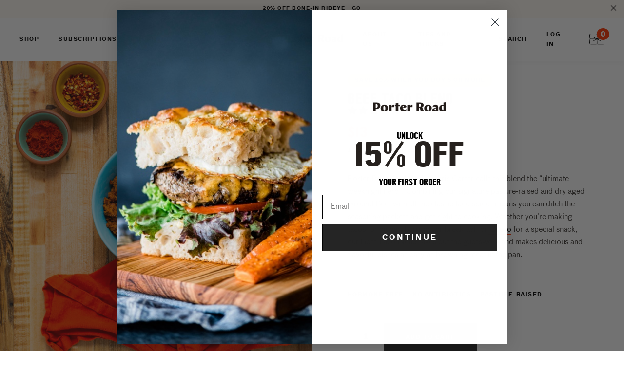

--- FILE ---
content_type: text/html; charset=utf-8
request_url: https://prbutcher.com/products/beef-chorizo
body_size: 35377
content:
<!doctype html>
<!--[if IE 9]> <html class="ie9 no-js supports-no-cookies" lang="en"> <![endif]-->
<!--[if (gt IE 9)|!(IE)]><!--> <html class="no-js supports-no-cookies" lang="en"> <!--<![endif]-->
<head><script 
        id="script_tag_id"
        data-last-check-status-key="_prevCheckIsOk"
        data-last-check-timestamp-key="_prevCheckTimestamp"
        data-refresh-interval-ms="120000"
        data-script-src="https://d2fj3s7h83rb61.cloudfront.net/1ESrGZCilO/bin"
        data-app-info="1-1--1.13.0"
        data-app-platform="1"
        data-app-type="1"
        data-app-version="1.13.0">
    (function () {
        var currentScript = document.currentScript;
        var currentScriptDataset = currentScript.dataset;
        var lastCheckStatusKey = currentScriptDataset.lastCheckStatusKey;
        var lastCheckTimestampKey = currentScriptDataset.lastCheckTimestampKey;
        var refreshIntervalMs = parseInt(currentScriptDataset.refreshIntervalMs, 10);
        var scriptSrc = currentScriptDataset.scriptSrc;

        if (lastCheckStatusKey && lastCheckTimestampKey && refreshIntervalMs && scriptSrc && !isNaN(refreshIntervalMs)) {
            if (localStorage.getItem(lastCheckStatusKey) === null) {
                localStorage.setItem(lastCheckStatusKey, String(false));
            }
            
            if (localStorage.getItem(lastCheckTimestampKey) === null){
                localStorage.setItem(lastCheckTimestampKey, String(0));
            }

            var locationHref = document.location.href;
            var now = Date.now();
            var lastCheckStatus = String(localStorage.getItem(lastCheckStatusKey)).toLowerCase() === 'true';
            var lastCheckTimestamp = parseInt(localStorage.getItem(lastCheckTimestampKey), 10);

            if (!isNaN(lastCheckTimestamp)) {
                var needRefreshByInterval = now - lastCheckTimestamp > refreshIntervalMs;

                if (needRefreshByInterval || lastCheckStatus) {
                    var LOAD = 'load';
                    var ERROR = 'error';
                    var script = document.createElement('script');

                    function scriptEventHandler(evt) {
                        var target = evt.target;
                        var evtType = evt.type;

                        var currentCheckStatus = false;
                        var currentCheckTimestamp = Date.now();

                        if (evtType === LOAD) {
                            currentCheckStatus = true;
                        }

                        localStorage.setItem(lastCheckStatusKey, String(currentCheckStatus));
                        localStorage.setItem(lastCheckTimestampKey, String(currentCheckTimestamp));

                        target.removeEventListener(LOAD, scriptEventHandler);
                        target.removeEventListener(ERROR, scriptEventHandler);
                    }

                    if (!locationHref.match(/(\/checkouts\/|\/thank_you)/gi)) {
                        script.defer = true;
                    }

                    script.addEventListener(LOAD, scriptEventHandler);
                    script.addEventListener(ERROR, scriptEventHandler);

                    script.src = scriptSrc;

                    document.head.insertBefore(script, currentScript);
                }
            }
        } else {
            console.error('wrapper is not right configured');
        }
    })();
</script>
  <meta charset="utf-8">
  <meta http-equiv="X-UA-Compatible" content="IE=edge">
  <meta name="viewport" content="width=device-width,initial-scale=1">
  <meta name="theme-color" content="#000">
  <link rel="canonical" href="https://porterroad.com/products/beef-chorizo">
  <meta name="facebook-domain-verification" content="nryv3gn93spcadlpu4gqurf8o2fwtb" />
  <script>(function(w,d,s,l,i){w[l]=w[l]||[];w[l].push({'gtm.start':new Date().getTime(),event:'gtm.js'});var f=d.getElementsByTagName(s)[0], j=d.createElement(s),dl=l!='dataLayer'?'&l='+l:'';j.async=true;j.src='https://www.googletagmanager.com/gtm.js?id='+i+dl;f.parentNode.insertBefore(j,f);})(window,document,'script','dataLayer','GTM-52WC5XL');</script>
  
    <link rel="shortcut icon" href="//prbutcher.com/cdn/shop/files/pr-symbol-favicon_2x_1a35d746-4210-43c5-b67a-f00b9f22c5ad_32x32.png?v=1613590844" type="image/png">
  

  
<title>
    Beef Taco Blend | Dry Aged Beef, Pasture-Raised with No antibiotics or hormones
    
    
    
      &ndash; Porter Road
    
  </title>

  
    <meta name="description" content="Our loose Beef Taco Blend start with a flavorful base of dry aged beef, which we season with ancho chili powder, paprika, cayenne, cumin, black pepper, garlic, and oregano. All of our Angus beef are raised without antibiotics or added hormones.">
  

  
<meta property="og:site_name" content="Porter Road">
<meta property="og:url" content="https://porterroad.com/products/beef-chorizo">
<meta property="og:title" content="Beef Taco Blend">
<meta property="og:type" content="product">
<meta property="og:description" content="Our loose Beef Taco Blend start with a flavorful base of dry aged beef, which we season with ancho chili powder, paprika, cayenne, cumin, black pepper, garlic, and oregano. All of our Angus beef are raised without antibiotics or added hormones."><meta property="og:price:amount" content="13">
  <meta property="og:price:currency" content="USD"><meta property="og:image" content="http://prbutcher.com/cdn/shop/products/BeefChorizo-0018_1024x1024.jpg?v=1629104010">
<meta property="og:image:secure_url" content="https://prbutcher.com/cdn/shop/products/BeefChorizo-0018_1024x1024.jpg?v=1629104010">

<meta name="twitter:site" content="@">
<meta name="twitter:card" content="summary_large_image">
<meta name="twitter:title" content="Beef Taco Blend">
<meta name="twitter:description" content="Our loose Beef Taco Blend start with a flavorful base of dry aged beef, which we season with ancho chili powder, paprika, cayenne, cumin, black pepper, garlic, and oregano. All of our Angus beef are raised without antibiotics or added hormones.">


  <link href="//prbutcher.com/cdn/shop/t/161/assets/themeold.scss.css?v=118205559913611616241761570620" rel="stylesheet" type="text/css" media="all" />

  <script>
    document.documentElement.className = document.documentElement.className.replace('no-js', 'js');

    window.theme = {
      strings: {
        addToCart: "Add to Cart",
        soldOut: "Sold Out",
        unavailable: "Unavailable"
      },
      moneyFormat: "${{amount_no_decimals}}"
    };
  </script>

  <!-- Anti-flicker snippet (recommended) -->
  <style>.async-hide { opacity: 0 !important}</style>
  <script>
    (function(a,s,y,n,c,h,i,d,e){s.className+=' '+y;h.start=1*new Date;
    h.end=i=function(){s.className=s.className.replace(RegExp(' ?'+y),'')};
    (a[n]=a[n]||[]).hide=h;setTimeout(function(){i();h.end=null},c);h.timeout=c;
    })(window,document.documentElement,'async-hide','dataLayer',4000,
    {'GTM-52WC5XL':true});
  </script>

  

  <!--[if (gt IE 9)|!(IE)]><!--><script src="//prbutcher.com/cdn/shop/t/161/assets/vendor.js?v=5211654201619075191761570601" defer="defer"></script><!--<![endif]-->
  <!--[if lt IE 9]><script src="//prbutcher.com/cdn/shop/t/161/assets/vendor.js?v=5211654201619075191761570601"></script><![endif]-->

  <!--[if (gt IE 9)|!(IE)]><!--><script src="//prbutcher.com/cdn/shop/t/161/assets/theme.js?v=22911524641602418691761570597" defer="defer"></script><!--<![endif]-->
  <!--[if lt IE 9]><script src="//prbutcher.com/cdn/shop/t/161/assets/theme.js?v=22911524641602418691761570597"></script><![endif]-->


  <script>window.performance && window.performance.mark && window.performance.mark('shopify.content_for_header.start');</script><meta name="google-site-verification" content="XtWKHhes3RiWmy0pKAPJcuC6CJAdT9KWRAGsYulwemk">
<meta id="shopify-digital-wallet" name="shopify-digital-wallet" content="/23731239/digital_wallets/dialog">
<meta name="shopify-checkout-api-token" content="aab763fbb151f1cdf5a179aca7e4c6a6">
<meta id="in-context-paypal-metadata" data-shop-id="23731239" data-venmo-supported="true" data-environment="production" data-locale="en_US" data-paypal-v4="true" data-currency="USD">
<link rel="alternate" type="application/json+oembed" href="https://porterroad.com/products/beef-chorizo.oembed">
<script async="async" src="/checkouts/internal/preloads.js?locale=en-US"></script>
<link rel="preconnect" href="https://shop.app" crossorigin="anonymous">
<script async="async" src="https://shop.app/checkouts/internal/preloads.js?locale=en-US&shop_id=23731239" crossorigin="anonymous"></script>
<script id="apple-pay-shop-capabilities" type="application/json">{"shopId":23731239,"countryCode":"US","currencyCode":"USD","merchantCapabilities":["supports3DS"],"merchantId":"gid:\/\/shopify\/Shop\/23731239","merchantName":"Porter Road","requiredBillingContactFields":["postalAddress","email"],"requiredShippingContactFields":["postalAddress","email"],"shippingType":"shipping","supportedNetworks":["visa","masterCard","amex","discover","elo","jcb"],"total":{"type":"pending","label":"Porter Road","amount":"1.00"},"shopifyPaymentsEnabled":true,"supportsSubscriptions":true}</script>
<script id="shopify-features" type="application/json">{"accessToken":"aab763fbb151f1cdf5a179aca7e4c6a6","betas":["rich-media-storefront-analytics"],"domain":"prbutcher.com","predictiveSearch":true,"shopId":23731239,"locale":"en"}</script>
<script>var Shopify = Shopify || {};
Shopify.shop = "porterroad.myshopify.com";
Shopify.locale = "en";
Shopify.currency = {"active":"USD","rate":"1.0"};
Shopify.country = "US";
Shopify.theme = {"name":"10\/27 RC Subs Fix 2","id":136644329559,"schema_name":"Slate","schema_version":"0.11.0","theme_store_id":null,"role":"main"};
Shopify.theme.handle = "null";
Shopify.theme.style = {"id":null,"handle":null};
Shopify.cdnHost = "prbutcher.com/cdn";
Shopify.routes = Shopify.routes || {};
Shopify.routes.root = "/";</script>
<script type="module">!function(o){(o.Shopify=o.Shopify||{}).modules=!0}(window);</script>
<script>!function(o){function n(){var o=[];function n(){o.push(Array.prototype.slice.apply(arguments))}return n.q=o,n}var t=o.Shopify=o.Shopify||{};t.loadFeatures=n(),t.autoloadFeatures=n()}(window);</script>
<script>
  window.ShopifyPay = window.ShopifyPay || {};
  window.ShopifyPay.apiHost = "shop.app\/pay";
  window.ShopifyPay.redirectState = null;
</script>
<script id="shop-js-analytics" type="application/json">{"pageType":"product"}</script>
<script defer="defer" async type="module" src="//prbutcher.com/cdn/shopifycloud/shop-js/modules/v2/client.init-shop-cart-sync_BT-GjEfc.en.esm.js"></script>
<script defer="defer" async type="module" src="//prbutcher.com/cdn/shopifycloud/shop-js/modules/v2/chunk.common_D58fp_Oc.esm.js"></script>
<script defer="defer" async type="module" src="//prbutcher.com/cdn/shopifycloud/shop-js/modules/v2/chunk.modal_xMitdFEc.esm.js"></script>
<script type="module">
  await import("//prbutcher.com/cdn/shopifycloud/shop-js/modules/v2/client.init-shop-cart-sync_BT-GjEfc.en.esm.js");
await import("//prbutcher.com/cdn/shopifycloud/shop-js/modules/v2/chunk.common_D58fp_Oc.esm.js");
await import("//prbutcher.com/cdn/shopifycloud/shop-js/modules/v2/chunk.modal_xMitdFEc.esm.js");

  window.Shopify.SignInWithShop?.initShopCartSync?.({"fedCMEnabled":true,"windoidEnabled":true});

</script>
<script>
  window.Shopify = window.Shopify || {};
  if (!window.Shopify.featureAssets) window.Shopify.featureAssets = {};
  window.Shopify.featureAssets['shop-js'] = {"shop-cart-sync":["modules/v2/client.shop-cart-sync_DZOKe7Ll.en.esm.js","modules/v2/chunk.common_D58fp_Oc.esm.js","modules/v2/chunk.modal_xMitdFEc.esm.js"],"init-fed-cm":["modules/v2/client.init-fed-cm_B6oLuCjv.en.esm.js","modules/v2/chunk.common_D58fp_Oc.esm.js","modules/v2/chunk.modal_xMitdFEc.esm.js"],"shop-cash-offers":["modules/v2/client.shop-cash-offers_D2sdYoxE.en.esm.js","modules/v2/chunk.common_D58fp_Oc.esm.js","modules/v2/chunk.modal_xMitdFEc.esm.js"],"shop-login-button":["modules/v2/client.shop-login-button_QeVjl5Y3.en.esm.js","modules/v2/chunk.common_D58fp_Oc.esm.js","modules/v2/chunk.modal_xMitdFEc.esm.js"],"pay-button":["modules/v2/client.pay-button_DXTOsIq6.en.esm.js","modules/v2/chunk.common_D58fp_Oc.esm.js","modules/v2/chunk.modal_xMitdFEc.esm.js"],"shop-button":["modules/v2/client.shop-button_DQZHx9pm.en.esm.js","modules/v2/chunk.common_D58fp_Oc.esm.js","modules/v2/chunk.modal_xMitdFEc.esm.js"],"avatar":["modules/v2/client.avatar_BTnouDA3.en.esm.js"],"init-windoid":["modules/v2/client.init-windoid_CR1B-cfM.en.esm.js","modules/v2/chunk.common_D58fp_Oc.esm.js","modules/v2/chunk.modal_xMitdFEc.esm.js"],"init-shop-for-new-customer-accounts":["modules/v2/client.init-shop-for-new-customer-accounts_C_vY_xzh.en.esm.js","modules/v2/client.shop-login-button_QeVjl5Y3.en.esm.js","modules/v2/chunk.common_D58fp_Oc.esm.js","modules/v2/chunk.modal_xMitdFEc.esm.js"],"init-shop-email-lookup-coordinator":["modules/v2/client.init-shop-email-lookup-coordinator_BI7n9ZSv.en.esm.js","modules/v2/chunk.common_D58fp_Oc.esm.js","modules/v2/chunk.modal_xMitdFEc.esm.js"],"init-shop-cart-sync":["modules/v2/client.init-shop-cart-sync_BT-GjEfc.en.esm.js","modules/v2/chunk.common_D58fp_Oc.esm.js","modules/v2/chunk.modal_xMitdFEc.esm.js"],"shop-toast-manager":["modules/v2/client.shop-toast-manager_DiYdP3xc.en.esm.js","modules/v2/chunk.common_D58fp_Oc.esm.js","modules/v2/chunk.modal_xMitdFEc.esm.js"],"init-customer-accounts":["modules/v2/client.init-customer-accounts_D9ZNqS-Q.en.esm.js","modules/v2/client.shop-login-button_QeVjl5Y3.en.esm.js","modules/v2/chunk.common_D58fp_Oc.esm.js","modules/v2/chunk.modal_xMitdFEc.esm.js"],"init-customer-accounts-sign-up":["modules/v2/client.init-customer-accounts-sign-up_iGw4briv.en.esm.js","modules/v2/client.shop-login-button_QeVjl5Y3.en.esm.js","modules/v2/chunk.common_D58fp_Oc.esm.js","modules/v2/chunk.modal_xMitdFEc.esm.js"],"shop-follow-button":["modules/v2/client.shop-follow-button_CqMgW2wH.en.esm.js","modules/v2/chunk.common_D58fp_Oc.esm.js","modules/v2/chunk.modal_xMitdFEc.esm.js"],"checkout-modal":["modules/v2/client.checkout-modal_xHeaAweL.en.esm.js","modules/v2/chunk.common_D58fp_Oc.esm.js","modules/v2/chunk.modal_xMitdFEc.esm.js"],"shop-login":["modules/v2/client.shop-login_D91U-Q7h.en.esm.js","modules/v2/chunk.common_D58fp_Oc.esm.js","modules/v2/chunk.modal_xMitdFEc.esm.js"],"lead-capture":["modules/v2/client.lead-capture_BJmE1dJe.en.esm.js","modules/v2/chunk.common_D58fp_Oc.esm.js","modules/v2/chunk.modal_xMitdFEc.esm.js"],"payment-terms":["modules/v2/client.payment-terms_Ci9AEqFq.en.esm.js","modules/v2/chunk.common_D58fp_Oc.esm.js","modules/v2/chunk.modal_xMitdFEc.esm.js"]};
</script>
<script>(function() {
  var isLoaded = false;
  function asyncLoad() {
    if (isLoaded) return;
    isLoaded = true;
    var urls = ["https:\/\/cdn-loyalty.yotpo.com\/loader\/Ii-r_qkhSspAnIxCGqf8jA.js?shop=porterroad.myshopify.com","https:\/\/scripts.juniphq.com\/v1\/junip_shopify.js?shop=porterroad.myshopify.com","https:\/\/id-shop.govx.com\/app\/porterroad.myshopify.com\/govx.js?shop=porterroad.myshopify.com","https:\/\/static.rechargecdn.com\/assets\/js\/widget.min.js?shop=porterroad.myshopify.com","https:\/\/config.gorgias.chat\/bundle-loader\/01H93ZX7K2Q7YZ2BBQNKDA55KT?source=shopify1click\u0026shop=porterroad.myshopify.com","https:\/\/assets.dailykarma.io\/prod\/init-v3.js?v2\u0026shop=porterroad.myshopify.com","https:\/\/dr4qe3ddw9y32.cloudfront.net\/awin-shopify-integration-code.js?aid=65226\u0026v=shopifyApp_5.2.3\u0026ts=1755021375913\u0026shop=porterroad.myshopify.com","https:\/\/cdn.9gtb.com\/loader.js?g_cvt_id=1bd12967-9c04-4014-b545-fb35e0c4b736\u0026shop=porterroad.myshopify.com"];
    for (var i = 0; i < urls.length; i++) {
      var s = document.createElement('script');
      s.type = 'text/javascript';
      s.async = true;
      s.src = urls[i];
      var x = document.getElementsByTagName('script')[0];
      x.parentNode.insertBefore(s, x);
    }
  };
  if(window.attachEvent) {
    window.attachEvent('onload', asyncLoad);
  } else {
    window.addEventListener('load', asyncLoad, false);
  }
})();</script>
<script id="__st">var __st={"a":23731239,"offset":-18000,"reqid":"681939d0-595c-4f2a-84eb-80d9e27d8817-1769052283","pageurl":"prbutcher.com\/products\/beef-chorizo","u":"ac7cd8980e1b","p":"product","rtyp":"product","rid":3526708985943};</script>
<script>window.ShopifyPaypalV4VisibilityTracking = true;</script>
<script id="captcha-bootstrap">!function(){'use strict';const t='contact',e='account',n='new_comment',o=[[t,t],['blogs',n],['comments',n],[t,'customer']],c=[[e,'customer_login'],[e,'guest_login'],[e,'recover_customer_password'],[e,'create_customer']],r=t=>t.map((([t,e])=>`form[action*='/${t}']:not([data-nocaptcha='true']) input[name='form_type'][value='${e}']`)).join(','),a=t=>()=>t?[...document.querySelectorAll(t)].map((t=>t.form)):[];function s(){const t=[...o],e=r(t);return a(e)}const i='password',u='form_key',d=['recaptcha-v3-token','g-recaptcha-response','h-captcha-response',i],f=()=>{try{return window.sessionStorage}catch{return}},m='__shopify_v',_=t=>t.elements[u];function p(t,e,n=!1){try{const o=window.sessionStorage,c=JSON.parse(o.getItem(e)),{data:r}=function(t){const{data:e,action:n}=t;return t[m]||n?{data:e,action:n}:{data:t,action:n}}(c);for(const[e,n]of Object.entries(r))t.elements[e]&&(t.elements[e].value=n);n&&o.removeItem(e)}catch(o){console.error('form repopulation failed',{error:o})}}const l='form_type',E='cptcha';function T(t){t.dataset[E]=!0}const w=window,h=w.document,L='Shopify',v='ce_forms',y='captcha';let A=!1;((t,e)=>{const n=(g='f06e6c50-85a8-45c8-87d0-21a2b65856fe',I='https://cdn.shopify.com/shopifycloud/storefront-forms-hcaptcha/ce_storefront_forms_captcha_hcaptcha.v1.5.2.iife.js',D={infoText:'Protected by hCaptcha',privacyText:'Privacy',termsText:'Terms'},(t,e,n)=>{const o=w[L][v],c=o.bindForm;if(c)return c(t,g,e,D).then(n);var r;o.q.push([[t,g,e,D],n]),r=I,A||(h.body.append(Object.assign(h.createElement('script'),{id:'captcha-provider',async:!0,src:r})),A=!0)});var g,I,D;w[L]=w[L]||{},w[L][v]=w[L][v]||{},w[L][v].q=[],w[L][y]=w[L][y]||{},w[L][y].protect=function(t,e){n(t,void 0,e),T(t)},Object.freeze(w[L][y]),function(t,e,n,w,h,L){const[v,y,A,g]=function(t,e,n){const i=e?o:[],u=t?c:[],d=[...i,...u],f=r(d),m=r(i),_=r(d.filter((([t,e])=>n.includes(e))));return[a(f),a(m),a(_),s()]}(w,h,L),I=t=>{const e=t.target;return e instanceof HTMLFormElement?e:e&&e.form},D=t=>v().includes(t);t.addEventListener('submit',(t=>{const e=I(t);if(!e)return;const n=D(e)&&!e.dataset.hcaptchaBound&&!e.dataset.recaptchaBound,o=_(e),c=g().includes(e)&&(!o||!o.value);(n||c)&&t.preventDefault(),c&&!n&&(function(t){try{if(!f())return;!function(t){const e=f();if(!e)return;const n=_(t);if(!n)return;const o=n.value;o&&e.removeItem(o)}(t);const e=Array.from(Array(32),(()=>Math.random().toString(36)[2])).join('');!function(t,e){_(t)||t.append(Object.assign(document.createElement('input'),{type:'hidden',name:u})),t.elements[u].value=e}(t,e),function(t,e){const n=f();if(!n)return;const o=[...t.querySelectorAll(`input[type='${i}']`)].map((({name:t})=>t)),c=[...d,...o],r={};for(const[a,s]of new FormData(t).entries())c.includes(a)||(r[a]=s);n.setItem(e,JSON.stringify({[m]:1,action:t.action,data:r}))}(t,e)}catch(e){console.error('failed to persist form',e)}}(e),e.submit())}));const S=(t,e)=>{t&&!t.dataset[E]&&(n(t,e.some((e=>e===t))),T(t))};for(const o of['focusin','change'])t.addEventListener(o,(t=>{const e=I(t);D(e)&&S(e,y())}));const B=e.get('form_key'),M=e.get(l),P=B&&M;t.addEventListener('DOMContentLoaded',(()=>{const t=y();if(P)for(const e of t)e.elements[l].value===M&&p(e,B);[...new Set([...A(),...v().filter((t=>'true'===t.dataset.shopifyCaptcha))])].forEach((e=>S(e,t)))}))}(h,new URLSearchParams(w.location.search),n,t,e,['guest_login'])})(!0,!0)}();</script>
<script integrity="sha256-4kQ18oKyAcykRKYeNunJcIwy7WH5gtpwJnB7kiuLZ1E=" data-source-attribution="shopify.loadfeatures" defer="defer" src="//prbutcher.com/cdn/shopifycloud/storefront/assets/storefront/load_feature-a0a9edcb.js" crossorigin="anonymous"></script>
<script crossorigin="anonymous" defer="defer" src="//prbutcher.com/cdn/shopifycloud/storefront/assets/shopify_pay/storefront-65b4c6d7.js?v=20250812"></script>
<script data-source-attribution="shopify.dynamic_checkout.dynamic.init">var Shopify=Shopify||{};Shopify.PaymentButton=Shopify.PaymentButton||{isStorefrontPortableWallets:!0,init:function(){window.Shopify.PaymentButton.init=function(){};var t=document.createElement("script");t.src="https://prbutcher.com/cdn/shopifycloud/portable-wallets/latest/portable-wallets.en.js",t.type="module",document.head.appendChild(t)}};
</script>
<script data-source-attribution="shopify.dynamic_checkout.buyer_consent">
  function portableWalletsHideBuyerConsent(e){var t=document.getElementById("shopify-buyer-consent"),n=document.getElementById("shopify-subscription-policy-button");t&&n&&(t.classList.add("hidden"),t.setAttribute("aria-hidden","true"),n.removeEventListener("click",e))}function portableWalletsShowBuyerConsent(e){var t=document.getElementById("shopify-buyer-consent"),n=document.getElementById("shopify-subscription-policy-button");t&&n&&(t.classList.remove("hidden"),t.removeAttribute("aria-hidden"),n.addEventListener("click",e))}window.Shopify?.PaymentButton&&(window.Shopify.PaymentButton.hideBuyerConsent=portableWalletsHideBuyerConsent,window.Shopify.PaymentButton.showBuyerConsent=portableWalletsShowBuyerConsent);
</script>
<script data-source-attribution="shopify.dynamic_checkout.cart.bootstrap">document.addEventListener("DOMContentLoaded",(function(){function t(){return document.querySelector("shopify-accelerated-checkout-cart, shopify-accelerated-checkout")}if(t())Shopify.PaymentButton.init();else{new MutationObserver((function(e,n){t()&&(Shopify.PaymentButton.init(),n.disconnect())})).observe(document.body,{childList:!0,subtree:!0})}}));
</script>
<link id="shopify-accelerated-checkout-styles" rel="stylesheet" media="screen" href="https://prbutcher.com/cdn/shopifycloud/portable-wallets/latest/accelerated-checkout-backwards-compat.css" crossorigin="anonymous">
<style id="shopify-accelerated-checkout-cart">
        #shopify-buyer-consent {
  margin-top: 1em;
  display: inline-block;
  width: 100%;
}

#shopify-buyer-consent.hidden {
  display: none;
}

#shopify-subscription-policy-button {
  background: none;
  border: none;
  padding: 0;
  text-decoration: underline;
  font-size: inherit;
  cursor: pointer;
}

#shopify-subscription-policy-button::before {
  box-shadow: none;
}

      </style>

<script>window.performance && window.performance.mark && window.performance.mark('shopify.content_for_header.end');</script>

  <link href="//prbutcher.com/cdn/shop/t/161/assets/vendor.css?v=151466675560365519371761570601" rel="stylesheet" type="text/css" media="all" />
  <link href="//prbutcher.com/cdn/shop/t/161/assets/bvaccel.css?v=86204070105220339011761570620" rel="stylesheet" type="text/css" media="all" />
  <link href="//prbutcher.com/cdn/shop/t/161/assets/custom.scss.css?v=184315195780369573861761570620" rel="stylesheet" type="text/css" media="all" />






<script id="env_data">
	var ENV = ENV || {};

	ENV.tests = ENV.tests || [];

	ENV.shop = {
		url: "https://porterroad.com",
		shopify_domain: "https://porterroad.myshopify.com",
		locale: "en",
		money: {
			curency: "USD",
			format: "${{amount_no_decimals}}",
			formatWithCurrency: "${{amount_no_decimals}} USD"
		}
	};

	ENV.template = {
	    handle: 'beef-taco-blend-dry-aged-beef-pasture-raised-with-no-antibiotics-or-hormones',
	    template: 'product',
	    template_default: 'product'
	};

	

	ENV.theme = {
	    id: 136644329559,
	    role: 'main',
	    name: '10/27 RC Subs Fix 2',
	    state: false
	};

	
	ENV.product = {
		id: 3526708985943,
		handle: "beef-chorizo",
		title: "Beef Taco Blend",
		admin: false,
		edit: false
	}
	

	

	
	ENV.customer = false;
	


	

	


</script>
  <!-- Global site tag (gtag.js) - Google Ads: 825810102 -->
  <script async src="https://www.googletagmanager.com/gtag/js?id=AW-825810102"></script>
  <script>
    window.dataLayer = window.dataLayer || [];
    function gtag(){dataLayer.push(arguments);}
    gtag('js', new Date());

    gtag('config', 'AW-825810102');
  </script>

  <script src="https://cdn-widgetsrepository.yotpo.com/v1/loader/Ii-r_qkhSspAnIxCGqf8jA" async></script>
<script id="sg-js-global-vars">
                        sgGlobalVars = {"storeId":"05a15de8-453c-45c4-8d12-2d9ffbf885ba","seenManagerPrompt":false,"storeIsActive":false,"targetInfo":{"cart":{"isAfterElem":false,"isBeforeElem":true,"customSelector":"form[action=\"/cart\"]","isOn":false},"product":{"useCartButton":false,"isAfterElem":true,"isBeforeElem":false,"customSelector":".predictive_shipping--product_messaging","isOn":true,"type":0},"roundUp":{"isAfterElem":true,"isBeforeElem":false,"customSelector":"","isOn":true,"useCheckoutButton":true}},"hideAdditionalScriptPrompt":true,"sgRoundUpId":"39483864383575"};
                        if(sgGlobalVars) {
                            sgGlobalVars.cart = {"note":null,"attributes":{},"original_total_price":0,"total_price":0,"total_discount":0,"total_weight":0.0,"item_count":0,"items":[],"requires_shipping":false,"currency":"USD","items_subtotal_price":0,"cart_level_discount_applications":[],"checkout_charge_amount":0};
                            sgGlobalVars.currentProduct = {"id":3526708985943,"title":"Beef Taco Blend","handle":"beef-chorizo","description":"\u003cp class=\"p1\"\u003e\u003cmeta charset=\"utf-8\"\u003e\u003cspan\u003ePorter Road Co-founder Chris Carter calls this blend the “ultimate weeknight hero”. Combining our signature pasture-raised and dry aged Ground Beef with all the classic taco spices means you can ditch the seasoning packets and get right to cooking. Whether you’re making tacos for dinner, burritos for breakfast, or\u003c\/span\u003e\u003ca href=\"https:\/\/porterroad.com\/blogs\/news\/chorizo-queso\" data-sk=\"tooltip_parent\" data-stringify-link=\"https:\/\/porterroad.com\/blogs\/news\/chorizo-queso\" class=\"c-link\" delay=\"150\" target=\"_blank\"\u003e Queso\u003c\/a\u003e\u003cspan\u003e for a special snack, our Beef Taco Blend takes out the guesswork and makes delicious and flavorful dishes as easy as browning meat in the pan.\u003cbr\u003e\u003cb data-stringify-type=\"bold\"\u003e\u003c\/b\u003e\u003c\/span\u003e\u003c\/p\u003e\n\u003cp class=\"p1\"\u003e \u003c\/p\u003e","published_at":"2020-06-12T11:25:59-04:00","created_at":"2019-05-02T16:58:47-04:00","vendor":"PorterRoad","type":"Beef","tags":["Beef","beef chorizo","beef_trim","budget","cookingtime_Under 1 hr","cookingtime_under 15","cookingtime_Under 15 min","cookingtime_Under 2 hrs","cookingtime_Under 30 min","dairy free","Flow_pub","Flow_Pub_Sausage","grill_master","ground","prepare_Grill","prepare_Pan\/Skillet","Sausage","sub_flow","sugar-free","taco","tiered_10_percent","weeknight_hero","whole 30","whole30","whole30 compliant"],"price":1300,"price_min":1300,"price_max":1300,"available":true,"price_varies":false,"compare_at_price":null,"compare_at_price_min":0,"compare_at_price_max":0,"compare_at_price_varies":false,"variants":[{"id":28049784995927,"title":"Default Title","option1":"Default Title","option2":null,"option3":null,"sku":"10068","requires_shipping":true,"taxable":true,"featured_image":null,"available":true,"name":"Beef Taco Blend","public_title":null,"options":["Default Title"],"price":1300,"weight":454,"compare_at_price":null,"inventory_quantity":192,"inventory_management":"shopify","inventory_policy":"deny","barcode":"4124451179","requires_selling_plan":false,"selling_plan_allocations":[],"quantity_rule":{"min":1,"max":null,"increment":1}}],"images":["\/\/prbutcher.com\/cdn\/shop\/products\/BeefChorizo-0018.jpg?v=1629104010","\/\/prbutcher.com\/cdn\/shop\/products\/BeefChorizo-0018_b0bf286c-1350-403d-8d2a-fbd1c5ece4a3.jpg?v=1615569903","\/\/prbutcher.com\/cdn\/shop\/products\/BeefChorizo-0018_f3c7e5ae-d107-4f0b-bda4-fb92da444051.jpg?v=1645632706"],"featured_image":"\/\/prbutcher.com\/cdn\/shop\/products\/BeefChorizo-0018.jpg?v=1629104010","options":["Title"],"media":[{"alt":"Beef Taco Blend","id":1023035277399,"position":1,"preview_image":{"aspect_ratio":1.0,"height":2000,"width":2000,"src":"\/\/prbutcher.com\/cdn\/shop\/products\/BeefChorizo-0018.jpg?v=1629104010"},"aspect_ratio":1.0,"height":2000,"media_type":"image","src":"\/\/prbutcher.com\/cdn\/shop\/products\/BeefChorizo-0018.jpg?v=1629104010","width":2000},{"alt":"Beef Taco Blend","id":6865230299223,"position":2,"preview_image":{"aspect_ratio":1.0,"height":2000,"width":2000,"src":"\/\/prbutcher.com\/cdn\/shop\/products\/BeefChorizo-0018_b0bf286c-1350-403d-8d2a-fbd1c5ece4a3.jpg?v=1615569903"},"aspect_ratio":1.0,"height":2000,"media_type":"image","src":"\/\/prbutcher.com\/cdn\/shop\/products\/BeefChorizo-0018_b0bf286c-1350-403d-8d2a-fbd1c5ece4a3.jpg?v=1615569903","width":2000},{"alt":"Beef Taco Blend","id":21229717880919,"position":3,"preview_image":{"aspect_ratio":1.0,"height":2000,"width":2000,"src":"\/\/prbutcher.com\/cdn\/shop\/products\/BeefChorizo-0018_f3c7e5ae-d107-4f0b-bda4-fb92da444051.jpg?v=1645632706"},"aspect_ratio":1.0,"height":2000,"media_type":"image","src":"\/\/prbutcher.com\/cdn\/shop\/products\/BeefChorizo-0018_f3c7e5ae-d107-4f0b-bda4-fb92da444051.jpg?v=1645632706","width":2000}],"requires_selling_plan":false,"selling_plan_groups":[],"content":"\u003cp class=\"p1\"\u003e\u003cmeta charset=\"utf-8\"\u003e\u003cspan\u003ePorter Road Co-founder Chris Carter calls this blend the “ultimate weeknight hero”. Combining our signature pasture-raised and dry aged Ground Beef with all the classic taco spices means you can ditch the seasoning packets and get right to cooking. Whether you’re making tacos for dinner, burritos for breakfast, or\u003c\/span\u003e\u003ca href=\"https:\/\/porterroad.com\/blogs\/news\/chorizo-queso\" data-sk=\"tooltip_parent\" data-stringify-link=\"https:\/\/porterroad.com\/blogs\/news\/chorizo-queso\" class=\"c-link\" delay=\"150\" target=\"_blank\"\u003e Queso\u003c\/a\u003e\u003cspan\u003e for a special snack, our Beef Taco Blend takes out the guesswork and makes delicious and flavorful dishes as easy as browning meat in the pan.\u003cbr\u003e\u003cb data-stringify-type=\"bold\"\u003e\u003c\/b\u003e\u003c\/span\u003e\u003c\/p\u003e\n\u003cp class=\"p1\"\u003e \u003c\/p\u003e"};
                            sgGlobalVars.isAdmin = false;
                        }
                    </script>
                  
                  <script>
document.addEventListener("DOMContentLoaded", function() {
  // Target all add-to-cart forms
  document.querySelectorAll('form[action*="/cart/add"]').forEach(function(form) {
    form.addEventListener("submit", function(e) {
      var formData = new FormData(form);
      var productId = formData.get('id'); 
      var quantity = formData.get('quantity') || 1;

      // Grab product data from page (adjust selectors if needed)
      var productName = document.querySelector('h1.product-title')?.textContent || document.title;
      var productImage = document.querySelector('.product__media img')?.src;
      var productPrice = document.querySelector('[data-product-price]')?.textContent || "0";

      // Clean up price string
      productPrice = parseFloat(productPrice.replace(/[^0-9.-]+/g,""));

      // Send custom event to Klaviyo
      window._learnq = window._learnq || [];
      window._learnq.push(["track", "Added to Cart", {
        ProductID: productId,
        ProductName: productName,
        Quantity: quantity,
        $value: productPrice * quantity,
        ImageURL: productImage,
        URL: window.location.href
      }]);
    });
  });
});
</script>
<!-- BEGIN app block: shopify://apps/yotpo-loyalty-rewards/blocks/loader-app-embed-block/2f9660df-5018-4e02-9868-ee1fb88d6ccd -->
    <script src="https://cdn-widgetsrepository.yotpo.com/v1/loader/Ii-r_qkhSspAnIxCGqf8jA" async></script>




<!-- END app block --><!-- BEGIN app block: shopify://apps/klaviyo-email-marketing-sms/blocks/klaviyo-onsite-embed/2632fe16-c075-4321-a88b-50b567f42507 -->












  <script async src="https://static.klaviyo.com/onsite/js/HUaB7p/klaviyo.js?company_id=HUaB7p"></script>
  <script>!function(){if(!window.klaviyo){window._klOnsite=window._klOnsite||[];try{window.klaviyo=new Proxy({},{get:function(n,i){return"push"===i?function(){var n;(n=window._klOnsite).push.apply(n,arguments)}:function(){for(var n=arguments.length,o=new Array(n),w=0;w<n;w++)o[w]=arguments[w];var t="function"==typeof o[o.length-1]?o.pop():void 0,e=new Promise((function(n){window._klOnsite.push([i].concat(o,[function(i){t&&t(i),n(i)}]))}));return e}}})}catch(n){window.klaviyo=window.klaviyo||[],window.klaviyo.push=function(){var n;(n=window._klOnsite).push.apply(n,arguments)}}}}();</script>

  
    <script id="viewed_product">
      if (item == null) {
        var _learnq = _learnq || [];

        var MetafieldReviews = null
        var MetafieldYotpoRating = null
        var MetafieldYotpoCount = null
        var MetafieldLooxRating = null
        var MetafieldLooxCount = null
        var okendoProduct = null
        var okendoProductReviewCount = null
        var okendoProductReviewAverageValue = null
        try {
          // The following fields are used for Customer Hub recently viewed in order to add reviews.
          // This information is not part of __kla_viewed. Instead, it is part of __kla_viewed_reviewed_items
          MetafieldReviews = {"rating":{"scale_min":"1.0","scale_max":"5.0","value":"4.46"},"rating_count":41};
          MetafieldYotpoRating = null
          MetafieldYotpoCount = null
          MetafieldLooxRating = null
          MetafieldLooxCount = null

          okendoProduct = null
          // If the okendo metafield is not legacy, it will error, which then requires the new json formatted data
          if (okendoProduct && 'error' in okendoProduct) {
            okendoProduct = null
          }
          okendoProductReviewCount = okendoProduct ? okendoProduct.reviewCount : null
          okendoProductReviewAverageValue = okendoProduct ? okendoProduct.reviewAverageValue : null
        } catch (error) {
          console.error('Error in Klaviyo onsite reviews tracking:', error);
        }

        var item = {
          Name: "Beef Taco Blend",
          ProductID: 3526708985943,
          Categories: ["All","Budget Friendly Cuts","Buy More, Save More","Dry Aged Beef","Easy Weeknight Meals","Grilling Greats","Grinds and Links","Ground Meat","Quick Meals","Sausage","Sausage","Taco Tuesday","Weeknight Hero - Sub","Weeknight Heros"],
          ImageURL: "https://prbutcher.com/cdn/shop/products/BeefChorizo-0018_grande.jpg?v=1629104010",
          URL: "https://porterroad.com/products/beef-chorizo",
          Brand: "PorterRoad",
          Price: "$13",
          Value: "13",
          CompareAtPrice: "$0"
        };
        _learnq.push(['track', 'Viewed Product', item]);
        _learnq.push(['trackViewedItem', {
          Title: item.Name,
          ItemId: item.ProductID,
          Categories: item.Categories,
          ImageUrl: item.ImageURL,
          Url: item.URL,
          Metadata: {
            Brand: item.Brand,
            Price: item.Price,
            Value: item.Value,
            CompareAtPrice: item.CompareAtPrice
          },
          metafields:{
            reviews: MetafieldReviews,
            yotpo:{
              rating: MetafieldYotpoRating,
              count: MetafieldYotpoCount,
            },
            loox:{
              rating: MetafieldLooxRating,
              count: MetafieldLooxCount,
            },
            okendo: {
              rating: okendoProductReviewAverageValue,
              count: okendoProductReviewCount,
            }
          }
        }]);
      }
    </script>
  




  <script>
    window.klaviyoReviewsProductDesignMode = false
  </script>



  <!-- BEGIN app snippet: customer-hub-data --><script>
  if (!window.customerHub) {
    window.customerHub = {};
  }
  window.customerHub.storefrontRoutes = {
    login: "https://porterroad.com/customer_authentication/redirect?locale=en&region_country=US?return_url=%2F%23k-hub",
    register: "https://shopify.com/23731239/account?locale=en?return_url=%2F%23k-hub",
    logout: "/account/logout",
    profile: "/account",
    addresses: "/account/addresses",
  };
  
  window.customerHub.userId = null;
  
  window.customerHub.storeDomain = "porterroad.myshopify.com";

  
    window.customerHub.activeProduct = {
      name: "Beef Taco Blend",
      category: null,
      imageUrl: "https://prbutcher.com/cdn/shop/products/BeefChorizo-0018_grande.jpg?v=1629104010",
      id: "3526708985943",
      link: "https://porterroad.com/products/beef-chorizo",
      variants: [
        
          {
            id: "28049784995927",
            
            imageUrl: null,
            
            price: "1300",
            currency: "USD",
            availableForSale: true,
            title: "Default Title",
          },
        
      ],
    };
    window.customerHub.activeProduct.variants.forEach((variant) => {
        
        variant.price = `${variant.price.slice(0, -2)}.${variant.price.slice(-2)}`;
    });
  

  
    window.customerHub.storeLocale = {
        currentLanguage: 'en',
        currentCountry: 'US',
        availableLanguages: [
          
            {
              iso_code: 'en',
              endonym_name: 'English'
            }
          
        ],
        availableCountries: [
          
            {
              iso_code: 'US',
              name: 'United States',
              currency_code: 'USD'
            }
          
        ]
    };
  
</script>
<!-- END app snippet -->





<!-- END app block --><link href="https://monorail-edge.shopifysvc.com" rel="dns-prefetch">
<script>(function(){if ("sendBeacon" in navigator && "performance" in window) {try {var session_token_from_headers = performance.getEntriesByType('navigation')[0].serverTiming.find(x => x.name == '_s').description;} catch {var session_token_from_headers = undefined;}var session_cookie_matches = document.cookie.match(/_shopify_s=([^;]*)/);var session_token_from_cookie = session_cookie_matches && session_cookie_matches.length === 2 ? session_cookie_matches[1] : "";var session_token = session_token_from_headers || session_token_from_cookie || "";function handle_abandonment_event(e) {var entries = performance.getEntries().filter(function(entry) {return /monorail-edge.shopifysvc.com/.test(entry.name);});if (!window.abandonment_tracked && entries.length === 0) {window.abandonment_tracked = true;var currentMs = Date.now();var navigation_start = performance.timing.navigationStart;var payload = {shop_id: 23731239,url: window.location.href,navigation_start,duration: currentMs - navigation_start,session_token,page_type: "product"};window.navigator.sendBeacon("https://monorail-edge.shopifysvc.com/v1/produce", JSON.stringify({schema_id: "online_store_buyer_site_abandonment/1.1",payload: payload,metadata: {event_created_at_ms: currentMs,event_sent_at_ms: currentMs}}));}}window.addEventListener('pagehide', handle_abandonment_event);}}());</script>
<script id="web-pixels-manager-setup">(function e(e,d,r,n,o){if(void 0===o&&(o={}),!Boolean(null===(a=null===(i=window.Shopify)||void 0===i?void 0:i.analytics)||void 0===a?void 0:a.replayQueue)){var i,a;window.Shopify=window.Shopify||{};var t=window.Shopify;t.analytics=t.analytics||{};var s=t.analytics;s.replayQueue=[],s.publish=function(e,d,r){return s.replayQueue.push([e,d,r]),!0};try{self.performance.mark("wpm:start")}catch(e){}var l=function(){var e={modern:/Edge?\/(1{2}[4-9]|1[2-9]\d|[2-9]\d{2}|\d{4,})\.\d+(\.\d+|)|Firefox\/(1{2}[4-9]|1[2-9]\d|[2-9]\d{2}|\d{4,})\.\d+(\.\d+|)|Chrom(ium|e)\/(9{2}|\d{3,})\.\d+(\.\d+|)|(Maci|X1{2}).+ Version\/(15\.\d+|(1[6-9]|[2-9]\d|\d{3,})\.\d+)([,.]\d+|)( \(\w+\)|)( Mobile\/\w+|) Safari\/|Chrome.+OPR\/(9{2}|\d{3,})\.\d+\.\d+|(CPU[ +]OS|iPhone[ +]OS|CPU[ +]iPhone|CPU IPhone OS|CPU iPad OS)[ +]+(15[._]\d+|(1[6-9]|[2-9]\d|\d{3,})[._]\d+)([._]\d+|)|Android:?[ /-](13[3-9]|1[4-9]\d|[2-9]\d{2}|\d{4,})(\.\d+|)(\.\d+|)|Android.+Firefox\/(13[5-9]|1[4-9]\d|[2-9]\d{2}|\d{4,})\.\d+(\.\d+|)|Android.+Chrom(ium|e)\/(13[3-9]|1[4-9]\d|[2-9]\d{2}|\d{4,})\.\d+(\.\d+|)|SamsungBrowser\/([2-9]\d|\d{3,})\.\d+/,legacy:/Edge?\/(1[6-9]|[2-9]\d|\d{3,})\.\d+(\.\d+|)|Firefox\/(5[4-9]|[6-9]\d|\d{3,})\.\d+(\.\d+|)|Chrom(ium|e)\/(5[1-9]|[6-9]\d|\d{3,})\.\d+(\.\d+|)([\d.]+$|.*Safari\/(?![\d.]+ Edge\/[\d.]+$))|(Maci|X1{2}).+ Version\/(10\.\d+|(1[1-9]|[2-9]\d|\d{3,})\.\d+)([,.]\d+|)( \(\w+\)|)( Mobile\/\w+|) Safari\/|Chrome.+OPR\/(3[89]|[4-9]\d|\d{3,})\.\d+\.\d+|(CPU[ +]OS|iPhone[ +]OS|CPU[ +]iPhone|CPU IPhone OS|CPU iPad OS)[ +]+(10[._]\d+|(1[1-9]|[2-9]\d|\d{3,})[._]\d+)([._]\d+|)|Android:?[ /-](13[3-9]|1[4-9]\d|[2-9]\d{2}|\d{4,})(\.\d+|)(\.\d+|)|Mobile Safari.+OPR\/([89]\d|\d{3,})\.\d+\.\d+|Android.+Firefox\/(13[5-9]|1[4-9]\d|[2-9]\d{2}|\d{4,})\.\d+(\.\d+|)|Android.+Chrom(ium|e)\/(13[3-9]|1[4-9]\d|[2-9]\d{2}|\d{4,})\.\d+(\.\d+|)|Android.+(UC? ?Browser|UCWEB|U3)[ /]?(15\.([5-9]|\d{2,})|(1[6-9]|[2-9]\d|\d{3,})\.\d+)\.\d+|SamsungBrowser\/(5\.\d+|([6-9]|\d{2,})\.\d+)|Android.+MQ{2}Browser\/(14(\.(9|\d{2,})|)|(1[5-9]|[2-9]\d|\d{3,})(\.\d+|))(\.\d+|)|K[Aa][Ii]OS\/(3\.\d+|([4-9]|\d{2,})\.\d+)(\.\d+|)/},d=e.modern,r=e.legacy,n=navigator.userAgent;return n.match(d)?"modern":n.match(r)?"legacy":"unknown"}(),u="modern"===l?"modern":"legacy",c=(null!=n?n:{modern:"",legacy:""})[u],f=function(e){return[e.baseUrl,"/wpm","/b",e.hashVersion,"modern"===e.buildTarget?"m":"l",".js"].join("")}({baseUrl:d,hashVersion:r,buildTarget:u}),m=function(e){var d=e.version,r=e.bundleTarget,n=e.surface,o=e.pageUrl,i=e.monorailEndpoint;return{emit:function(e){var a=e.status,t=e.errorMsg,s=(new Date).getTime(),l=JSON.stringify({metadata:{event_sent_at_ms:s},events:[{schema_id:"web_pixels_manager_load/3.1",payload:{version:d,bundle_target:r,page_url:o,status:a,surface:n,error_msg:t},metadata:{event_created_at_ms:s}}]});if(!i)return console&&console.warn&&console.warn("[Web Pixels Manager] No Monorail endpoint provided, skipping logging."),!1;try{return self.navigator.sendBeacon.bind(self.navigator)(i,l)}catch(e){}var u=new XMLHttpRequest;try{return u.open("POST",i,!0),u.setRequestHeader("Content-Type","text/plain"),u.send(l),!0}catch(e){return console&&console.warn&&console.warn("[Web Pixels Manager] Got an unhandled error while logging to Monorail."),!1}}}}({version:r,bundleTarget:l,surface:e.surface,pageUrl:self.location.href,monorailEndpoint:e.monorailEndpoint});try{o.browserTarget=l,function(e){var d=e.src,r=e.async,n=void 0===r||r,o=e.onload,i=e.onerror,a=e.sri,t=e.scriptDataAttributes,s=void 0===t?{}:t,l=document.createElement("script"),u=document.querySelector("head"),c=document.querySelector("body");if(l.async=n,l.src=d,a&&(l.integrity=a,l.crossOrigin="anonymous"),s)for(var f in s)if(Object.prototype.hasOwnProperty.call(s,f))try{l.dataset[f]=s[f]}catch(e){}if(o&&l.addEventListener("load",o),i&&l.addEventListener("error",i),u)u.appendChild(l);else{if(!c)throw new Error("Did not find a head or body element to append the script");c.appendChild(l)}}({src:f,async:!0,onload:function(){if(!function(){var e,d;return Boolean(null===(d=null===(e=window.Shopify)||void 0===e?void 0:e.analytics)||void 0===d?void 0:d.initialized)}()){var d=window.webPixelsManager.init(e)||void 0;if(d){var r=window.Shopify.analytics;r.replayQueue.forEach((function(e){var r=e[0],n=e[1],o=e[2];d.publishCustomEvent(r,n,o)})),r.replayQueue=[],r.publish=d.publishCustomEvent,r.visitor=d.visitor,r.initialized=!0}}},onerror:function(){return m.emit({status:"failed",errorMsg:"".concat(f," has failed to load")})},sri:function(e){var d=/^sha384-[A-Za-z0-9+/=]+$/;return"string"==typeof e&&d.test(e)}(c)?c:"",scriptDataAttributes:o}),m.emit({status:"loading"})}catch(e){m.emit({status:"failed",errorMsg:(null==e?void 0:e.message)||"Unknown error"})}}})({shopId: 23731239,storefrontBaseUrl: "https://porterroad.com",extensionsBaseUrl: "https://extensions.shopifycdn.com/cdn/shopifycloud/web-pixels-manager",monorailEndpoint: "https://monorail-edge.shopifysvc.com/unstable/produce_batch",surface: "storefront-renderer",enabledBetaFlags: ["2dca8a86"],webPixelsConfigList: [{"id":"1104904279","configuration":"{\"store_id\":\"51063\",\"environment\":\"prod\"}","eventPayloadVersion":"v1","runtimeContext":"STRICT","scriptVersion":"e1b3f843f8a910884b33e33e956dd640","type":"APP","apiClientId":294517,"privacyPurposes":[],"dataSharingAdjustments":{"protectedCustomerApprovalScopes":["read_customer_address","read_customer_email","read_customer_name","read_customer_personal_data","read_customer_phone"]}},{"id":"1104740439","configuration":"{\"accountID\":\"8388\"}","eventPayloadVersion":"v1","runtimeContext":"STRICT","scriptVersion":"1c2654ab735a672c323e9cbc9fae0e47","type":"APP","apiClientId":2594385,"privacyPurposes":[],"dataSharingAdjustments":{"protectedCustomerApprovalScopes":["read_customer_address","read_customer_email","read_customer_name","read_customer_personal_data"]}},{"id":"1045332055","configuration":"{\"accountID\":\"HUaB7p\",\"webPixelConfig\":\"eyJlbmFibGVBZGRlZFRvQ2FydEV2ZW50cyI6IHRydWV9\"}","eventPayloadVersion":"v1","runtimeContext":"STRICT","scriptVersion":"524f6c1ee37bacdca7657a665bdca589","type":"APP","apiClientId":123074,"privacyPurposes":["ANALYTICS","MARKETING"],"dataSharingAdjustments":{"protectedCustomerApprovalScopes":["read_customer_address","read_customer_email","read_customer_name","read_customer_personal_data","read_customer_phone"]}},{"id":"926515287","configuration":"{\"advertiserId\":\"65226\",\"shopDomain\":\"porterroad.myshopify.com\",\"appVersion\":\"shopifyApp_5.2.3\",\"originalNetwork\":\"sas\"}","eventPayloadVersion":"v1","runtimeContext":"STRICT","scriptVersion":"1a9b197b9c069133fae8fa2fc7a957a6","type":"APP","apiClientId":2887701,"privacyPurposes":["ANALYTICS","MARKETING"],"dataSharingAdjustments":{"protectedCustomerApprovalScopes":["read_customer_personal_data"]}},{"id":"397246551","configuration":"{\"config\":\"{\\\"google_tag_ids\\\":[\\\"AW-825810102\\\",\\\"GT-TXX94CH\\\"],\\\"target_country\\\":\\\"US\\\",\\\"gtag_events\\\":[{\\\"type\\\":\\\"begin_checkout\\\",\\\"action_label\\\":[\\\"G-E4N8MMW2X3\\\",\\\"AW-825810102\\\/hrg_CMyZtIkbELa544kD\\\"]},{\\\"type\\\":\\\"search\\\",\\\"action_label\\\":[\\\"G-E4N8MMW2X3\\\",\\\"AW-825810102\\\/6ji7CM6YtIkbELa544kD\\\"]},{\\\"type\\\":\\\"view_item\\\",\\\"action_label\\\":[\\\"G-E4N8MMW2X3\\\",\\\"AW-825810102\\\/UZK-CMuYtIkbELa544kD\\\",\\\"MC-DZ84FBH7PW\\\"]},{\\\"type\\\":\\\"purchase\\\",\\\"action_label\\\":[\\\"G-E4N8MMW2X3\\\",\\\"AW-825810102\\\/Ul-kCMWYtIkbELa544kD\\\",\\\"MC-DZ84FBH7PW\\\"]},{\\\"type\\\":\\\"page_view\\\",\\\"action_label\\\":[\\\"G-E4N8MMW2X3\\\",\\\"AW-825810102\\\/Rj-6CMiYtIkbELa544kD\\\",\\\"MC-DZ84FBH7PW\\\"]},{\\\"type\\\":\\\"add_payment_info\\\",\\\"action_label\\\":[\\\"G-E4N8MMW2X3\\\",\\\"AW-825810102\\\/KusvCM-ZtIkbELa544kD\\\"]},{\\\"type\\\":\\\"add_to_cart\\\",\\\"action_label\\\":[\\\"G-E4N8MMW2X3\\\",\\\"AW-825810102\\\/SeFuCMmZtIkbELa544kD\\\"]}],\\\"enable_monitoring_mode\\\":false}\"}","eventPayloadVersion":"v1","runtimeContext":"OPEN","scriptVersion":"b2a88bafab3e21179ed38636efcd8a93","type":"APP","apiClientId":1780363,"privacyPurposes":[],"dataSharingAdjustments":{"protectedCustomerApprovalScopes":["read_customer_address","read_customer_email","read_customer_name","read_customer_personal_data","read_customer_phone"]}},{"id":"137855063","configuration":"{\"pixel_id\":\"939018509638130\",\"pixel_type\":\"facebook_pixel\",\"metaapp_system_user_token\":\"-\"}","eventPayloadVersion":"v1","runtimeContext":"OPEN","scriptVersion":"ca16bc87fe92b6042fbaa3acc2fbdaa6","type":"APP","apiClientId":2329312,"privacyPurposes":["ANALYTICS","MARKETING","SALE_OF_DATA"],"dataSharingAdjustments":{"protectedCustomerApprovalScopes":["read_customer_address","read_customer_email","read_customer_name","read_customer_personal_data","read_customer_phone"]}},{"id":"16515159","eventPayloadVersion":"1","runtimeContext":"LAX","scriptVersion":"1","type":"CUSTOM","privacyPurposes":["ANALYTICS","MARKETING","SALE_OF_DATA"],"name":"AdBeacon"},{"id":"shopify-app-pixel","configuration":"{}","eventPayloadVersion":"v1","runtimeContext":"STRICT","scriptVersion":"0450","apiClientId":"shopify-pixel","type":"APP","privacyPurposes":["ANALYTICS","MARKETING"]},{"id":"shopify-custom-pixel","eventPayloadVersion":"v1","runtimeContext":"LAX","scriptVersion":"0450","apiClientId":"shopify-pixel","type":"CUSTOM","privacyPurposes":["ANALYTICS","MARKETING"]}],isMerchantRequest: false,initData: {"shop":{"name":"Porter Road","paymentSettings":{"currencyCode":"USD"},"myshopifyDomain":"porterroad.myshopify.com","countryCode":"US","storefrontUrl":"https:\/\/porterroad.com"},"customer":null,"cart":null,"checkout":null,"productVariants":[{"price":{"amount":13.0,"currencyCode":"USD"},"product":{"title":"Beef Taco Blend","vendor":"PorterRoad","id":"3526708985943","untranslatedTitle":"Beef Taco Blend","url":"\/products\/beef-chorizo","type":"Beef"},"id":"28049784995927","image":{"src":"\/\/prbutcher.com\/cdn\/shop\/products\/BeefChorizo-0018.jpg?v=1629104010"},"sku":"10068","title":"Default Title","untranslatedTitle":"Default Title"}],"purchasingCompany":null},},"https://prbutcher.com/cdn","fcfee988w5aeb613cpc8e4bc33m6693e112",{"modern":"","legacy":""},{"shopId":"23731239","storefrontBaseUrl":"https:\/\/porterroad.com","extensionBaseUrl":"https:\/\/extensions.shopifycdn.com\/cdn\/shopifycloud\/web-pixels-manager","surface":"storefront-renderer","enabledBetaFlags":"[\"2dca8a86\"]","isMerchantRequest":"false","hashVersion":"fcfee988w5aeb613cpc8e4bc33m6693e112","publish":"custom","events":"[[\"page_viewed\",{}],[\"product_viewed\",{\"productVariant\":{\"price\":{\"amount\":13.0,\"currencyCode\":\"USD\"},\"product\":{\"title\":\"Beef Taco Blend\",\"vendor\":\"PorterRoad\",\"id\":\"3526708985943\",\"untranslatedTitle\":\"Beef Taco Blend\",\"url\":\"\/products\/beef-chorizo\",\"type\":\"Beef\"},\"id\":\"28049784995927\",\"image\":{\"src\":\"\/\/prbutcher.com\/cdn\/shop\/products\/BeefChorizo-0018.jpg?v=1629104010\"},\"sku\":\"10068\",\"title\":\"Default Title\",\"untranslatedTitle\":\"Default Title\"}}]]"});</script><script>
  window.ShopifyAnalytics = window.ShopifyAnalytics || {};
  window.ShopifyAnalytics.meta = window.ShopifyAnalytics.meta || {};
  window.ShopifyAnalytics.meta.currency = 'USD';
  var meta = {"product":{"id":3526708985943,"gid":"gid:\/\/shopify\/Product\/3526708985943","vendor":"PorterRoad","type":"Beef","handle":"beef-chorizo","variants":[{"id":28049784995927,"price":1300,"name":"Beef Taco Blend","public_title":null,"sku":"10068"}],"remote":false},"page":{"pageType":"product","resourceType":"product","resourceId":3526708985943,"requestId":"681939d0-595c-4f2a-84eb-80d9e27d8817-1769052283"}};
  for (var attr in meta) {
    window.ShopifyAnalytics.meta[attr] = meta[attr];
  }
</script>
<script class="analytics">
  (function () {
    var customDocumentWrite = function(content) {
      var jquery = null;

      if (window.jQuery) {
        jquery = window.jQuery;
      } else if (window.Checkout && window.Checkout.$) {
        jquery = window.Checkout.$;
      }

      if (jquery) {
        jquery('body').append(content);
      }
    };

    var hasLoggedConversion = function(token) {
      if (token) {
        return document.cookie.indexOf('loggedConversion=' + token) !== -1;
      }
      return false;
    }

    var setCookieIfConversion = function(token) {
      if (token) {
        var twoMonthsFromNow = new Date(Date.now());
        twoMonthsFromNow.setMonth(twoMonthsFromNow.getMonth() + 2);

        document.cookie = 'loggedConversion=' + token + '; expires=' + twoMonthsFromNow;
      }
    }

    var trekkie = window.ShopifyAnalytics.lib = window.trekkie = window.trekkie || [];
    if (trekkie.integrations) {
      return;
    }
    trekkie.methods = [
      'identify',
      'page',
      'ready',
      'track',
      'trackForm',
      'trackLink'
    ];
    trekkie.factory = function(method) {
      return function() {
        var args = Array.prototype.slice.call(arguments);
        args.unshift(method);
        trekkie.push(args);
        return trekkie;
      };
    };
    for (var i = 0; i < trekkie.methods.length; i++) {
      var key = trekkie.methods[i];
      trekkie[key] = trekkie.factory(key);
    }
    trekkie.load = function(config) {
      trekkie.config = config || {};
      trekkie.config.initialDocumentCookie = document.cookie;
      var first = document.getElementsByTagName('script')[0];
      var script = document.createElement('script');
      script.type = 'text/javascript';
      script.onerror = function(e) {
        var scriptFallback = document.createElement('script');
        scriptFallback.type = 'text/javascript';
        scriptFallback.onerror = function(error) {
                var Monorail = {
      produce: function produce(monorailDomain, schemaId, payload) {
        var currentMs = new Date().getTime();
        var event = {
          schema_id: schemaId,
          payload: payload,
          metadata: {
            event_created_at_ms: currentMs,
            event_sent_at_ms: currentMs
          }
        };
        return Monorail.sendRequest("https://" + monorailDomain + "/v1/produce", JSON.stringify(event));
      },
      sendRequest: function sendRequest(endpointUrl, payload) {
        // Try the sendBeacon API
        if (window && window.navigator && typeof window.navigator.sendBeacon === 'function' && typeof window.Blob === 'function' && !Monorail.isIos12()) {
          var blobData = new window.Blob([payload], {
            type: 'text/plain'
          });

          if (window.navigator.sendBeacon(endpointUrl, blobData)) {
            return true;
          } // sendBeacon was not successful

        } // XHR beacon

        var xhr = new XMLHttpRequest();

        try {
          xhr.open('POST', endpointUrl);
          xhr.setRequestHeader('Content-Type', 'text/plain');
          xhr.send(payload);
        } catch (e) {
          console.log(e);
        }

        return false;
      },
      isIos12: function isIos12() {
        return window.navigator.userAgent.lastIndexOf('iPhone; CPU iPhone OS 12_') !== -1 || window.navigator.userAgent.lastIndexOf('iPad; CPU OS 12_') !== -1;
      }
    };
    Monorail.produce('monorail-edge.shopifysvc.com',
      'trekkie_storefront_load_errors/1.1',
      {shop_id: 23731239,
      theme_id: 136644329559,
      app_name: "storefront",
      context_url: window.location.href,
      source_url: "//prbutcher.com/cdn/s/trekkie.storefront.1bbfab421998800ff09850b62e84b8915387986d.min.js"});

        };
        scriptFallback.async = true;
        scriptFallback.src = '//prbutcher.com/cdn/s/trekkie.storefront.1bbfab421998800ff09850b62e84b8915387986d.min.js';
        first.parentNode.insertBefore(scriptFallback, first);
      };
      script.async = true;
      script.src = '//prbutcher.com/cdn/s/trekkie.storefront.1bbfab421998800ff09850b62e84b8915387986d.min.js';
      first.parentNode.insertBefore(script, first);
    };
    trekkie.load(
      {"Trekkie":{"appName":"storefront","development":false,"defaultAttributes":{"shopId":23731239,"isMerchantRequest":null,"themeId":136644329559,"themeCityHash":"12521666347917698342","contentLanguage":"en","currency":"USD"},"isServerSideCookieWritingEnabled":true,"monorailRegion":"shop_domain","enabledBetaFlags":["65f19447"]},"Session Attribution":{},"S2S":{"facebookCapiEnabled":true,"source":"trekkie-storefront-renderer","apiClientId":580111}}
    );

    var loaded = false;
    trekkie.ready(function() {
      if (loaded) return;
      loaded = true;

      window.ShopifyAnalytics.lib = window.trekkie;

      var originalDocumentWrite = document.write;
      document.write = customDocumentWrite;
      try { window.ShopifyAnalytics.merchantGoogleAnalytics.call(this); } catch(error) {};
      document.write = originalDocumentWrite;

      window.ShopifyAnalytics.lib.page(null,{"pageType":"product","resourceType":"product","resourceId":3526708985943,"requestId":"681939d0-595c-4f2a-84eb-80d9e27d8817-1769052283","shopifyEmitted":true});

      var match = window.location.pathname.match(/checkouts\/(.+)\/(thank_you|post_purchase)/)
      var token = match? match[1]: undefined;
      if (!hasLoggedConversion(token)) {
        setCookieIfConversion(token);
        window.ShopifyAnalytics.lib.track("Viewed Product",{"currency":"USD","variantId":28049784995927,"productId":3526708985943,"productGid":"gid:\/\/shopify\/Product\/3526708985943","name":"Beef Taco Blend","price":"13.00","sku":"10068","brand":"PorterRoad","variant":null,"category":"Beef","nonInteraction":true,"remote":false},undefined,undefined,{"shopifyEmitted":true});
      window.ShopifyAnalytics.lib.track("monorail:\/\/trekkie_storefront_viewed_product\/1.1",{"currency":"USD","variantId":28049784995927,"productId":3526708985943,"productGid":"gid:\/\/shopify\/Product\/3526708985943","name":"Beef Taco Blend","price":"13.00","sku":"10068","brand":"PorterRoad","variant":null,"category":"Beef","nonInteraction":true,"remote":false,"referer":"https:\/\/prbutcher.com\/products\/beef-chorizo"});
      }
    });


        var eventsListenerScript = document.createElement('script');
        eventsListenerScript.async = true;
        eventsListenerScript.src = "//prbutcher.com/cdn/shopifycloud/storefront/assets/shop_events_listener-3da45d37.js";
        document.getElementsByTagName('head')[0].appendChild(eventsListenerScript);

})();</script>
  <script>
  if (!window.ga || (window.ga && typeof window.ga !== 'function')) {
    window.ga = function ga() {
      (window.ga.q = window.ga.q || []).push(arguments);
      if (window.Shopify && window.Shopify.analytics && typeof window.Shopify.analytics.publish === 'function') {
        window.Shopify.analytics.publish("ga_stub_called", {}, {sendTo: "google_osp_migration"});
      }
      console.error("Shopify's Google Analytics stub called with:", Array.from(arguments), "\nSee https://help.shopify.com/manual/promoting-marketing/pixels/pixel-migration#google for more information.");
    };
    if (window.Shopify && window.Shopify.analytics && typeof window.Shopify.analytics.publish === 'function') {
      window.Shopify.analytics.publish("ga_stub_initialized", {}, {sendTo: "google_osp_migration"});
    }
  }
</script>
<script
  defer
  src="https://prbutcher.com/cdn/shopifycloud/perf-kit/shopify-perf-kit-3.0.4.min.js"
  data-application="storefront-renderer"
  data-shop-id="23731239"
  data-render-region="gcp-us-central1"
  data-page-type="product"
  data-theme-instance-id="136644329559"
  data-theme-name="Slate"
  data-theme-version="0.11.0"
  data-monorail-region="shop_domain"
  data-resource-timing-sampling-rate="10"
  data-shs="true"
  data-shs-beacon="true"
  data-shs-export-with-fetch="true"
  data-shs-logs-sample-rate="1"
  data-shs-beacon-endpoint="https://prbutcher.com/api/collect"
></script>
</head>

<body id="beef-taco-blend-dry-aged-beef-pasture-raised-with-no-antibiotics-or-hormones" class="template-product ">
  <noscript><iframe src="https://www.googletagmanager.com/ns.html?id=GTM-52WC5XL" height="0" width="0" style="display:none;visibility:hidden"></iframe></noscript>

  <a class="in-page-link visually-hidden skip-link" href="#MainContent">Skip to content</a><header class="header" role="banner">
      <div id="shopify-section-header-cta" class="shopify-section"><div class="header__cta">
  <div class="header__cta-scroller">
    
      
      <div class="header__cta-message">
        <span class="header__cta-message-text">Flat Rate Shipping on Orders $125+</span>
        
<a href="#" class="header__cta--link js-learn-more" data-remodal-target="predictive-shipping">details</a>
        
      </div>
      
    
      
      <div class="header__cta-message">
        <span class="header__cta-message-text">20% off bone-in ribeye</span>
        
<a href="https://porterroad.com/products/bone-in-ribeye" class="header__cta--link js-learn-more" >Go</a>
        
      </div>
      
    
      
    
  </div>
  <div class="header__cta-scroller--mobile">
  
    
    
    <div class="header__cta-message">
      <span class="header__cta-message-text">Flat Rate Shipping on Orders $125+</span>
  
      
<a href="#" class="header__cta--link js-learn-more"
        data-remodal-target="predictive-shipping"
        >details
      </a>
      
    </div>
    
    
    
    <div class="header__cta-message">
      <span class="header__cta-message-text">20% off bone-in ribeye</span>
  
      
<a href="https://porterroad.com/products/bone-in-ribeye" class="header__cta--link js-learn-more"
        >Go
      </a>
      
    </div>
    
    
    
    
  
  </div>
  <div class="header__cta__close" onClick="closeHeaderCTA();">
    <img src="//prbutcher.com/cdn/shop/t/161/assets/x.svg?v=149134315310457235151761570603" alt="close button" />
  </div>
  <script>
    if (window.sessionStorage.DisplayHeaderCTA && window.sessionStorage.DisplayHeaderCTA === 'false') {
      var headerCta = document.querySelector('.header__cta');
      var mainContainer = document.querySelector('#MainContent');
      var body = document.querySelector('body');
      body.classList.add('hide-cta');
      headerCta.classList.add('hide-cta');
      mainContainer.classList.add('hide-cta');
    }
    function closeHeaderCTA() {
      var headerCta = document.querySelector('.header__cta');
      var mainContainer = document.querySelector('#MainContent');
      var body = document.querySelector('body');
      body.classList.add('hide-cta');
      headerCta.classList.add('hide-cta');
      mainContainer.classList.add('hide-cta');
      sessionStorage.setItem('DisplayHeaderCTA', 'false');
    }
    var headerCtaInterval = setInterval(function() {
      var slickSettings = {
        autoplay: true,
        arrows: false,
        draggable: false,
        swipe: false,
        touchMove: false,
        vertical: true,
        autoplaySpeed: 4000,
        speed: 1500
      };
  
        jQuery('.header__cta-scroller').slick(slickSettings);
        jQuery('.header__cta-scroller--mobile').slick(Object.assign({}, slickSettings, {
          vertical: false
        }));
        clearInterval(headerCtaInterval);

    }, 350); 
  </script>
</div>




<div id="https://porterroad.com/products/bone-in-ribeye" class="predictive_shipping--modal remodal" data-remodal-id="https://porterroad.com/products/bone-in-ribeye" data-remodal-options="hashTracking: false">
	<a class="predictive_shipping--modal_close" data-remodal-action="close">
		<svg role="img" aria-labelledby="the-close" xmlns="http://www.w3.org/2000/svg" xmlns:xlink="http://www.w3.org/1999/xlink" width="14px" height="14px" viewbox="0 0 18 18">
          <title id="the-close">Close</title>
			<path fill-rule="evenodd" d="M18.003,17.146 L17.146,18.003 L9.000,9.858 L0.855,18.003 L-0.004,17.146 L8.142,9.000 L-0.004,0.854 L0.855,-0.003 L9.000,8.142 L17.146,-0.003 L18.003,0.854 L9.858,9.000 L18.003,17.146 Z"/>
		</svg>
	</a>
	<div class="predictive_shipping--modal_content">
		<p><strong>Free Burgers and Pickles on orders $100+</strong></p> 
<p>Get 1 LB of our newest Smash Burger Blend along with 2 packs of Dilly Garlic Pickle Chips and 2 packs of Hot Picks Pickle Chips courtesy of our friends at Cleveland Kitchen</p>
	</div>
	<a href="#" class="predictive_shipping--modal_btn" data-remodal-action="close">
		Close
	</a>
</div>



<div id="https://porterroad.com/collections/stock-up" class="predictive_shipping--modal remodal" data-remodal-id="https://porterroad.com/collections/stock-up" data-remodal-options="hashTracking: false">
	<a class="predictive_shipping--modal_close" data-remodal-action="close">
		<svg role="img" aria-labelledby="the-close" xmlns="http://www.w3.org/2000/svg" xmlns:xlink="http://www.w3.org/1999/xlink" width="14px" height="14px" viewbox="0 0 18 18">
          <title id="the-close">Close</title>
			<path fill-rule="evenodd" d="M18.003,17.146 L17.146,18.003 L9.000,9.858 L0.855,18.003 L-0.004,17.146 L8.142,9.000 L-0.004,0.854 L0.855,-0.003 L9.000,8.142 L17.146,-0.003 L18.003,0.854 L9.858,9.000 L18.003,17.146 Z"/>
		</svg>
	</a>
	<div class="predictive_shipping--modal_content">
		<p><strong>Shipping with Delays</strong></p> 
<p>Due to a disruption in our insulation supply chain, orders placed today will ship out the week of 2/10 (next week). We apologize for the inconvenience. </p>
<p><strong>Team Porter Road</strong></p>
	</div>
	<a href="#" class="predictive_shipping--modal_btn" data-remodal-action="close">
		Close
	</a>
</div>


</div>
      <div id="shopify-section-header" class="shopify-section"><div data-section-id="header" data-section-type="header-section" class="header__container">

  <script>
    document.addEventListener("DOMContentLoaded", function() {
      var shopLink = document.querySelector('#shop-link');
      var shopOverlay = document.querySelector('#shop-overlay');

      var minicartCounter = document.querySelector('#minicart-count');

      setTimeout(function() {
        minicartCounter.classList.add('site-nav__item__cart-count');
      }, 10);


      shopLink.addEventListener("mouseenter", function( event ) {
        shopOverlay.classList.add('nav-overlay--open');
        shopLink.classList.add('color--red');
      });

      shopLink.addEventListener("mouseleave", function( event ) {
        shopOverlay.classList.remove('nav-overlay--open');
        shopLink.classList.remove('color--red');
      });
    });

    function mobileNavToggle() {
      var mobileNav = document.querySelector('.site-nav__mobile');
      var mobileIcon = document.querySelector('.header__nav__mobile-icon');

      if (mobileNav.classList.contains('mobile-nav--open')) {
        mobileNav.classList.remove('mobile-nav--open');
        mobileIcon.classList.remove('header__nav__mobile-icon--closed');
      } else {
        mobileNav.classList.add('mobile-nav--open');
        mobileIcon.classList.add('header__nav__mobile-icon--closed');
      }
    }

    function searchToggle() {
      var searchOverlay = document.querySelector('#search-overlay')
      var searchinput = document.querySelector('.search__input--autofocus')

      searchOverlay.classList.toggle('search-overlay--open');
      searchinput.focus();
    }

    function aboutNavToggle() {
      var aboutOverlay = document.querySelector('.nav-overlay--about');
      var searchOverlay = document.querySelector('#search-overlay');

      aboutOverlay.classList.toggle('nav-overlay--open');

      if (searchOverlay.classList.contains('search-overlay--open')) {
        searchOverlay.classList.remove('search-overlay--open');
      }
    }

    function miniCartToggle() {
      var minicartbody = document.body;
      minicartbody.classList.toggle('minicart-open');
    }

    function typingMessage() {
      var searchmessage = document.querySelector('.search-overlay__messaging');
      var searchrecommendations = document.querySelector('.search-overlay__recommendations');

      searchmessage.classList.remove('hide');
      searchrecommendations.classList.add('hide');
    }
  </script>

  <div class="header__nav__mobile-icon" onClick="mobileNavToggle()">
    <img class="header__nav__mobile-icon__open" src="//prbutcher.com/cdn/shop/t/161/assets/menu-icon.svg?v=25574022672267616881761570561" alt="Menu icon" />
    <img class="header__nav__mobile-icon__close" src="//prbutcher.com/cdn/shop/t/161/assets/x.svg?v=149134315310457235151761570603" alt="Menu icon" />
  </div>

  <div class="header__left hide-mobile">
    <nav role="navigation" class="header__nav">
      <ul class="site-nav">
        <li class="site-nav__item" id="shop-link">
          <a class="site-nav__link upperlink" href="/collections/all">Shop</a>
          <div class="nav-overlay" id="shop-overlay">
            <a href="/collections/beef" class="nav-overlay__column" style="background-image: url('//prbutcher.com/cdn/shop/t/161/assets/beef-overlay-image.jpg?v=142654935208874846861761570517')">
              <h2 class="color--white h2 h2--large">Beef</h2>
            </a>
            <a href="/collections/pork" class="nav-overlay__column" style="background-image: url('//prbutcher.com/cdn/shop/t/161/assets/pork-overlay-image.jpg?v=107474776717777485481761570574')">
              <h2 class="color--white h2 h2--large">Pork</h2>
            </a>
            <a href="/collections/marketplace" class="nav-overlay__column" style="background-image: url('https://cdn.shopify.com/s/files/1/2373/1239/files/Market_Homepage_Charcuteriesfw.jpg?v=1639685562')">
              <h2 class="color--white h2 h2--large">Market</h2>
            </a>
            <a href="/collections/chicken" class="nav-overlay__column" style="background-image: url('//prbutcher.com/cdn/shop/t/161/assets/chicken-overlay-image.jpg?v=164702215155823615001761570535')">
              <h2 class="color--white h2 h2--large">Chicken</h2>
            </a>
          </div>
        </li>
        <li class="site-nav__item" id="about-link">
          <a href="/pages/subscriptions" class="site-nav__link site-nav__link--new upperlink">Subscriptions</a>
        </li>

        
<li class="site-nav__item ">
            <a href="/pages/best-sellers-se" class="site-nav__link upperlink">Best Sellers</a>
          </li>
        
      </ul>
    </nav>
  </div>

  <div class="header__logo">
    <a href="/" itemprop="url">
      <img src="//prbutcher.com/cdn/shop/t/161/assets/pr-logo.svg?v=109538801025733471761761570577" alt="Porter Road logo" />
    </a>
  </div>

  <div class="header__search-cart header__nav header__right">
    <ul class="site-nav">
      <li class="site-nav__item hide-mobile" id="about-link">
        <a class="site-nav__link upperlink" onClick="aboutNavToggle();">About Us</a>
        <div class="nav-overlay nav-overlay--about" id="about-overlay">
          <a href="/pages/about" class="nav-overlay__column" style="background-image: url('//prbutcher.com/cdn/shop/t/161/assets/ourstory-overlay.jpg?v=94166084763966697771761570565')">
            <h2 class="color--white h2 h2--large">Our Story</h2>
          </a>
          <a href="/pages/our-process" class="nav-overlay__column" style="background-image: url('//prbutcher.com/cdn/shop/t/161/assets/ourprocess-overlay.jpg?v=125317536019042425451761570564')">
            <h2 class="color--white h2 h2--large">Our Process</h2>
          </a>
        </div>
      </li>

      
<li class="site-nav__item hide-mobile ">
          <a href="/blogs/news" class="site-nav__link upperlink">Tips and Tricks</a>
        </li>
      
      <li class="site-nav__item hide-mobile" id="search-dropdown">
        <a class="site-nav__link upperlink" onClick="searchToggle();">Search</a>
        <div class="search-overlay" id="search-overlay">
          <div class="search-overlay__wrapper search__form">
            <div class="search__close" onClick="searchToggle();">
              <img src="//prbutcher.com/cdn/shop/t/161/assets/x.svg?v=149134315310457235151761570603" alt="close minicart" />
            </div>
            <form action="/search" method="get" role="search" class="header-hide" id="header-search-form">
              <label for="Search" class="sr-only">Enter your search query</label>
              <input type="search"
                     name="q"
                     id="Search"
                     autocomplete="off"
                     value=""
                     placeholder="How can we help?"
                     oninput="typingMessage();"
                     class="h2 h2--large color--red search__input search__input--autofocus">
              <button type="submit" class="visually-hidden site-nav__link upperlink">Search</button>
            </form>
            <p class="upperlink color--grey">Type and press enter to search</p>
          </div>
          <div class="search-overlay__text">
            <div class="search-overlay__header">
              <img src="//prbutcher.com/cdn/shop/t/161/assets/butcher-illustration.png?v=88065821131433731551761570521" alt="butcher illustration" />
              <h3 class="h4 search__results__headline">Recommendations</h3>
            </div>
            <div class="search-overlay__messaging hide">
              <h3 class="h2 h2--large">Let's see what we have behind the counter...</h3>
            </div>
            <div class="search-overlay__recommendations">
              








  
    
    
  
    

    <div class="product__suggested-prod">
      <h2 class="h2 h2--large color--red">Other Awesome Cuts</h2>

      <div class="product-listing__products">
        
          

          
            

            


          
        
          

          
            

            
<div class="product-listing__item__wrapper " id="">
    <a href="/products/dry-aged-ground-beef-1" class="product-listing__item"><div class="product-listing__item__image" style="background-image: url('//prbutcher.com/cdn/shop/products/product-beef-ground-beef_2x_1ea64ef8-d76e-40f8-b74e-6723b46f8e6d_550x550.jpg?v=1629103557');" ></div><h3 class="upperlink upperlink--large">Ground Beef</h3>
      
      

      
      

      
      

      
      

      
      

      
      

      
      

      
      

      
      

      
      

      
      

      <div class="dry-aged-badge"><div>Dry Aged</div></div>
      

      
      

      
      

      
      

      
      

      
      

      
      

      
      

      
      

      
      

      
      

      
      

      
      



      
      
      <p class="upperlink upperlink--large color--red">$13

        
        <span class="price_per_pound">
          <span class="price_per_pound_col u-hidden">
          
            $13/LB
            
          </span>
        </span>
        

      </p>

      <div class="product-listing__item__icons">
        <div class="sr-only">You can prepare this by cooking</div><img src="//prbutcher.com/cdn/shop/t/161/assets/grill.svg?v=152896960878670572781761570542" alt="on the grill" /><img src="//prbutcher.com/cdn/shop/t/161/assets/skillet.svg?v=108406217759563483821761570589" alt="in a skillet" /></div>
          <button class="button button--hollow add-to-cart js-sidecart-add-item " data-product-id="19504578953303" data-quantity="1">Add to cart</button>
           </a>
  </div>

          
        
          

          
            

            
<div class="product-listing__item__wrapper " id="">
    <a href="/products/beef-vs-bacon" class="product-listing__item"><div class="product-listing__item__image" style="background-image: url('//prbutcher.com/cdn/shop/products/5050Ground_2x_9dc46982-6d33-4491-ba31-0516ea287823_550x550.jpg?v=1629104465');" ></div><h3 class="upperlink upperlink--large">Beef vs. Bacon</h3>
      
      

      
      

      
      

      
      

      
      

      
      

      
      

      
      

      
      

      
      

      <div class="dry-aged-badge"><div>Dry Aged</div></div>
      

      
      

      
      

      
      

      
      

      
      

      
      

      
      

      
      

      
      

      
      



      
      
      <p class="upperlink upperlink--large color--red">$15

        
        <span class="price_per_pound">
          <span class="price_per_pound_col u-hidden">
          
            $15/LB
            
          </span>
        </span>
        

      </p>

      <div class="product-listing__item__icons">
        <div class="sr-only">You can prepare this by cooking</div><img src="//prbutcher.com/cdn/shop/t/161/assets/grill.svg?v=152896960878670572781761570542" alt="on the grill" /><img src="//prbutcher.com/cdn/shop/t/161/assets/skillet.svg?v=108406217759563483821761570589" alt="in a skillet" /></div>
          <button class="button button--hollow add-to-cart js-sidecart-add-item " data-product-id="12370599837719" data-quantity="1">Add to cart</button>
           </a>
  </div>

          
        
      </div>

    </div>
  



  

            </div>
          </div>
        </div>
      </li>
      
        <li class="site-nav__item hide-mobile"><a href="/account/login" class="site-nav__link upperlink">Log in</a></li>
      

      <!-- <li class="site-nav__item" onClick="miniCartToggle()" data-cart-view="data-cart-view"> -->
      <li class="site-nav__item js-open-sidecart">
        <a>
          <div class="mini-cart__icon">
            <img src="//prbutcher.com/cdn/shop/t/161/assets/icon-cart.svg?v=170543295033461004641761570549" alt="cart icon" />
            <span id="minicart-count" data-cart-render="item_count" rv-show="cart.item_count | gt 0"></span>
          </div>
        </a>
      </li>

  </div>

</div>

<div class="header__nav__mobile">
    <ul class="site-nav__mobile">
      <li class="site-nav__item search-nav-mobile">
        <form action="/search" method="get" role="search">
          <input type="search"
                 class="h1 color--red search__input"
                 name="q"
                 id="Search"
                 autocomplete="off"
                 value=""
                 onfocus="this.placeholder=''"
                 onblur="this.placeholder='How can we help?'"
                 placeholder="How can we help?">
          <p class="upperlink color--grey">Type to begin your search</p>
        </form>

      </li>
      <li class="site-nav__item ">
        <a class="site-nav__link upperlink link-with-ctas" href="/collections/all/">Shop</a>
        <div class="nav-overlay--mobile">
          <a href="/collections/beef" class="nav-overlay__column--mobile">
            <figure class="meat-head">
              <img src="//prbutcher.com/cdn/shop/t/161/assets/head-of-beef.svg?v=105283350125581730811761570543" alt="beef">
            </figure>
            <h4 class="color--red h4">Beef</h4>
          </a>
          <a href="/collections/pork" class="nav-overlay__column--mobile">
            <figure class="meat-head">
              <img src="//prbutcher.com/cdn/shop/t/161/assets/head-of-pork.svg?v=41489750266536563791761570547" alt="pork">
            </figure>
            <h4 class="color--red h4">Pork</h4>
          </a>
          <a href="/collections/marketplace" class="nav-overlay__column--mobile">
            <figure class="meat-head">
              <img src="https://cdn.shopify.com/s/files/1/2373/1239/files/Market_Mobile.png?v=1639685562" alt="marketplace">
            </figure>
            <h4 class="color--red h4">Market</h4>
          </a>
          <a href="/collections/chicken" class="nav-overlay__column--mobile">
            <figure class="meat-head">
              <img src="//prbutcher.com/cdn/shop/t/161/assets/head-of-chicken.svg?v=134522923018720627791761570543" alt="chicken">
            </figure>
            <h4 class="color--red h4">Chicken</h4>
          </a>
        </div>
      </li>
      <li class="site-nav__item">
        <a class="site-nav__link site-nav__link--new upperlink" href="/pages/subscriptions">Subscriptions</a>
      </li>
      

          <li class="site-nav__item ">
            <a href="/pages/best-sellers-se" class="site-nav__link upperlink">Best Sellers</a>
          </li>
        
      
      <li class="site-nav__item">
        <a class="site-nav__link upperlink" href="/pages/about">Our Story</a>
      </li>
      <li class="site-nav__item">
        <a class="site-nav__link upperlink" href="/pages/our-process">Our Process</a>
      </li>
      

          <li class="site-nav__item ">
            <a href="/blogs/news" class="site-nav__link upperlink">Tips and Tricks</a>
          </li>
        
      
      
        <li class="site-nav__item">
          <a class="site-nav__link upperlink" href="/account/login">Log In</a>
        </li>
      
    </ul>
  </nav>
</div>


</div>
    </header>
<div id="shopify-section-sidecart" class="shopify-section">
<div class="sidecart-overlay js-close-sidecart"></div>
<div class="sidecart js-sidecart">
  <div class="sidecart__header">
    <h2 class="sidecart__header__title">Your Cart (<span class="js-sidecart-total-items"></span>)</h2>
    <div class="sidecart__header__close js-close-sidecart">
      <img src="//prbutcher.com/cdn/shop/t/161/assets/x.svg?v=149134315310457235151761570603" alt="close sidecart" aria-label="Close" />
    </div>
  </div>

  <div class="sidecart__contents"><div class="sidecart__empty js-sidecart-empty">
      <p class="upperlink upperlink--large color--red">You don't have any items in your cart.</td>
    </div>
    <div class="sidecart__item-list js-sidecart-items"></div>
  </div>

  <div class="sidecart__summary">
    <p class="sidecart__subtotal">Subtotal <span class="js-sidecart-total">$21</span></p>
    <a href="/cart" class="btn btn--primary js-sidecart-checkout-btn">Continue to Checkout</a>

        
          
         
    <style>
      .preorder-note {
            text-align: center;
            letter-spacing: normal;
            font-size: 15px;
      }
      .zest-cart-container {
        margin-top: 10px;
        display: flex;
        justify-content: center;
      }
      .custom-zest-button, .custom-zest-button[disabled], .custom-zest-button[disabled]:hover, .custom-zest-button[disabled]:focus {
        font-family: Bau-Bold,Helvetica,Arial,sans-serif;
        font-size: 10px;
        letter-spacing: 2px;
        text-transform: uppercase;
        padding: 8px;
        color: #252525;
        opacity: 1;
        background: transparent;
        background-color: transparent;
      }
      .custom-zest-button svg {
        vertical-align: bottom;
      }
    </style>
    <div class="zest-cart-container">
      <zest-button
        shop-id="porterroad.myshopify.com"
        button-class="custom-zest-button"
        orientation="row"
        width="auto">
        <svg slot="button-icon" style="margin-right: 0.7rem" viewBox="0 0 24 24" width="16" height="16" stroke="currentColor" stroke-width="2" fill="none" stroke-linecap="round" stroke-linejoin="round" class="css-i6dzq1"><polyline points="20 12 20 22 4 22 4 12"></polyline><rect x="2" y="7" width="20" height="5"></rect><line x1="12" y1="22" x2="12" y2="7"></line><path d="M12 7H7.5a2.5 2.5 0 0 1 0-5C11 2 12 7 12 7z"></path><path d="M12 7h4.5a2.5 2.5 0 0 0 0-5C13 2 12 7 12 7z"></path></svg>Gift note and more available at checkout
      </zest-button>
    </div>
  </div>
</div>

<div class="sidecart-drawer js-sidecart-drawer">
  <img class="sidecart-drawer__image js-sidecart-drawer-image" src="" alt="" />
  <div class="sidecart-drawer__copy">
    <p class="sidecart-drawer__title js-sidecart-drawer-title">Product</p>
    <p class="sidecart-drawer__added-to-cart">Added to Cart</p>
  </div>
  <button type="button" class="sidecart-drawer__open-cart btn btn--primary js-open-sidecart-from-drawer">View Cart</button>
</div>

<script id="sidecart-itemlist-template" type="text/html">
  <% _.forEach(products, function (product, index) { %>
    <div class="sidecart__item <% if (product.id === promoId) { %>sidecart__item--promo<% } %>" data-product-id="<%= product.id %>"  data-line-index="<%= index %>" data-gift-card="<%= product.gift_card %>" <% if (product.id === promoId) { %>data-promo-product<% } %>>
      <a href="#" class="sidecart__item__remove js-remove-sidecart-item" aria-label="Remove product from cart">&times;</a>
      <img class="sidecart__item__image" src="<%= product.image %>" alt="<%= product.product_title %>" />
      <div class="sidecart__item__info">
        <p class="sidecart__item__info__title"><%= product.product_title %> <%= product.discount_allocations %></p>
        <% if (product.selling_plan_allocation?.selling_plan?.options[1].value) { %>
          <style>
              .zest-cart-container {
                  display: none!important;
              }
          </style>
          <p class="sidecart__item__info__subscription">Delivered every - <%= product.selling_plan_allocation.selling_plan.options[1].value.replace('-',' ') %>s</p>
        <% } %>
        <div class="js-discount-msg" style="display:none; max-width: 250px;"></div>
        <div class="sidecart__item__controls">
          <p class="sidecart__item__controls__price">$<%= ((product.original_price / 100) % 1 == 0) ? product.original_price / 100 : (product.original_price / 100).toFixed(2) %></p>
         
          <% if (product.id !== promoId) { %>
            <a href="#" class="sidecart__item__controls__decrement js-decrement-sidecart-product">&minus;</a>
            <p class="sidecart__item__controls__quantity js-sidecart-product-quantity"><%= product.quantity %></p>
            <a href="#" class="sidecart__item__controls__increment js-increment-sidecart-product">&plus;</a>
          <% } %>
        </div>
      </div>
    </div>
  <% }); %>
</script>


</div><main role="main" id="MainContent">
    <div id="shopify-section-product" class="shopify-section"><div class="product" data-section-id="product" data-section-type="product" data-enable-history-state="true" itemscope itemtype="http://schema.org/Product"><meta itemprop="name" content="Beef Taco Blend">
  <meta itemprop="url" content="https://porterroad.com/products/beef-chorizo?variant=28049784995927">
  <meta itemprop="brand" content="PorterRoad">
  <meta itemprop="image" content="//prbutcher.com/cdn/shop/products/BeefChorizo-0018_600x600.jpg?v=1629104010">
  <meta itemprop="description" content="Porter Road Co-founder Chris Carter calls this blend the “ultimate weeknight hero”. Combining our signature pasture-raised and dry aged Ground Beef with all the classic taco spices means you can ditch the seasoning packets and get right to cooking. Whether you’re making tacos for dinner, burritos for breakfast, or Queso for a special snack, our Beef Taco Blend takes out the guesswork and makes delicious and flavorful dishes as easy as browning meat in the pan.
 ">

  <div class="product__main">
    <div class="product__main__image "
      style="background-image: url('//prbutcher.com/cdn/shop/products/BeefChorizo-0018_1440x1440.jpg?v=1629104010')"></div>
    <div class="product__main__info"><div class="product__main__info__wrapper">
        <div class="tier-highlight"><span class="tier-msg">Save 10% when you buy 5 or more</span></div>

          <h1 class="h4">Beef Taco Blend</h1>
            


      

      

      

      

      

      

      

      

      

      

      

      

      

      

      

      

      

      

      

      

      

      

      

      

      
<span
  class="junip-product-summary"
  data-product-id="3526708985943"
  data-product-rating-count="41"
  data-product-rating-average="4.463414634146342">
</span>
<p class="product__main__info__price"><span data-product-price class="h4 color--red"> $13 </span> 
            <span class="upperlink color--grey product_weight_span"> 1 lb / Ships Frozen </span>
             
        </p>
          <div class="upperlink color--grey product_weight_div"> 1 lb / Ships Frozen </div>
          <div class="product_description">
          <p class="p1"><meta charset="utf-8"><span>Porter Road Co-founder Chris Carter calls this blend the “ultimate weeknight hero”. Combining our signature pasture-raised and dry aged Ground Beef with all the classic taco spices means you can ditch the seasoning packets and get right to cooking. Whether you’re making tacos for dinner, burritos for breakfast, or</span><a href="https://porterroad.com/blogs/news/chorizo-queso" data-sk="tooltip_parent" data-stringify-link="https://porterroad.com/blogs/news/chorizo-queso" class="c-link" delay="150" target="_blank"> Queso</a><span> for a special snack, our Beef Taco Blend takes out the guesswork and makes delicious and flavorful dishes as easy as browning meat in the pan.<br><b data-stringify-type="bold"></b></span></p>
<p class="p1"> </p>
          </div>
          <p class="upperlink product__main__info__details"><span>Hormone Free</span> <span>No Antibiotics</span> <span>Pasture-Raised</span></p>
        	
          <form id="add-item-form" action="/cart/add" method="post" class="product__form  " data-productid="3526708985943">

            
             <style>.rc-container-wrapper.rc_container_wrapper { display: none !important; }</style>
            

            <div data-price-wrapper class="visually-hidden">
              <span data-product-price>
                $13
              </span>
              
            </div>

            <select id="product-select-3526708985943" name="id" class="no-js js-product-variant-selector" data-target="add-product-btn" data-productid="3526708985943" data-product-select>
              
                <option
                  selected="selected"
                  
                  value="28049784995927">
                    Default Title
                </option>
              
            </select>

            


            <div class="product__atc-wrapper">
                  <label for="Quantity" class="visually-hidden">Quantity</label>
                  <select style="font-size: 16px;"
                    id="Quantity" name="quantity"
                    value="1" min="1" max="1"
                    data-target="add-product-btn"
                    class="product__form__quantity-input js-product-quantity-selector">
                    
                    
                      
                        
                          <option>1</option>
                        
                      
                        
                          <option>2</option>
                        
                      
                        
                          <option>3</option>
                        
                      
                        
                          <option>4</option>
                        
                      
                        
                          <option>5</option>
                        
                      
                        
                          <option>6</option>
                        
                      
                        
                          <option>7</option>
                        
                      
                        
                          <option>8</option>
                        
                      
                        
                          <option>9</option>
                        
                      
                        
                          <option>10</option>
                        
                      
                        
                          <option>11</option>
                        
                      
                        
                          <option>12</option>
                        
                      
                        
                          <option>13</option>
                        
                      
                        
                          <option>14</option>
                        
                      
                        
                          <option>15</option>
                        
                      
                        
                          <option>16</option>
                        
                      
                        
                          <option>17</option>
                        
                      
                        
                          <option>18</option>
                        
                      
                        
                          <option>19</option>
                        
                      
                        
                          <option>20</option>
                        
                      
                    
                  </select>
                
<button type="button"
                          class="button button--red js-sidecart-add-item"
                          data-product-id="28049784995927"
                          data-name="add-product-btn" data-quantity="1" data-add-to-cart data-add-to-cart-text="Add to cart">Add to cart</button></div>
            
          </form>
          <div class="product__add-success upperlink upperlink--large">
            Item added successfully!
          </div>
        <div class="dk-backend-static"></div>
<div class="predictive_shipping--product_messaging">
                  Flat Rate Shipping on Orders $125+ <a href="#" class="predictive_shipping--modal_trigger" data-remodal-target="predictive-shipping">Learn More</a>
                </div>

      </div>
    </div>
  </div>
  
    
      <div class="product__whatsin">
        <div class="product__whatsin__left">
          <h2 class="h3 h3--large color--red">
            <span>What's</span> <br />
            <span>In It?</span>
          </h2>
          <img src="https://cdn.shopify.com/s/files/1/2373/1239/files/Beef_-_15_2x_bea1571d-98c0-423b-b63c-908739ecf068.jpg?9012338099244465171" alt="meat location illustration" />
          
          <p>The blend features the carefully selected clean trim from our dry aged steaks and roasts. We season the already flavorful meat with our own custom blend of herbs and spices to give it great texture and flavor. Ingredients: Dry aged beef, salt, ancho chili powder, sugar, paprika, cayenne, cumin, black pepper, garlic, oregano.</p>
        </div>
        <div class="product__whatsin__right">
          <div class="product__whatsin__right__wrapper">

            
            
            

            
              
            
              
            
              
            
              
            
              
            
              
            
              
            
              
            
              
            
              
            
              
            
              
            
              
            
              
            
              
                
                

                
                  <h4 class="upperlink upperlink--large">Good for</h4>
                  <div class="product__whatsin__goodfor-item__wrapper">
                    
                      
                    
                      
                    
                      
                    
                      
                    
                      
                    
                      
                    
                      
                    
                      
                    
                      
                    
                      
                    
                      
                    
                      
                    
                      
                    
                      
                    
                      
                          <div class="product__whatsin__goodfor-item upperlink color--grey">
                            <img src="//prbutcher.com/cdn/shop/t/161/assets/grill.svg?v=152896960878670572781761570542" alt="Grilling" />
                            Grilling
                          </div>
                        
                    
                      
                          <div class="product__whatsin__goodfor-item upperlink color--grey">
                            <img src="//prbutcher.com/cdn/shop/t/161/assets/skillet.svg?v=108406217759563483821761570589" alt="cooking in a skillet" />
                            On the skillet
                          </div>
                        
                    
                      
                    
                      
                    
                      
                    
                      
                    
                      
                    
                      
                    
                      
                    
                      
                    
                      
                    
                  </div>
                

            
              <h4 class="upperlink upperlink--large">Cooking Notes</h4>
              <p>The easiest way to cook this seasoned blend is to crumble it up into a hot pan and cook on high until golden brown. The pairing possibilities are endless. This sausage is perfect for taco night or a spicy breakfast burrito.</p>
              
            
          </div>
        </div>
      </div>
    

    
<div class="product__justification">
        <h2 class="h1 h1--large color--white">Not just a piece of meat</h2>
        <p class="color--white">Great flavor starts in the field. At Porter Road, we partner with farmers who raise their animals on pasture, for a difference you can taste.</p>
        <a class="upperlink upperlink--underline color--white" href="/pages/our-process">Learn more about our process</a>
      </div>
  <style>
    @media screen and (min-width: 476px) {
     .product__justification { background-image: url('//prbutcher.com/cdn/shop/files/beef-alt-tint.jpg?v=1625094161'); }
    }
    @media screen and (max-width: 475px) {
      .product__justification { background-image: url('//prbutcher.com/cdn/shop/files/Beef_M-tint.jpg?v=1625094174'); }
    }
  </style>

    
    
  

  
      








  
    
    
  
    

    <div class="product__suggested-prod">
      <h2 class="h2 h2--large color--red">Other Awesome Cuts</h2>

      <div class="product-listing__products">
        
          

          
            

            


          
        
          

          
            

            
<div class="product-listing__item__wrapper " id="">
    <a href="/products/dry-aged-ground-beef-1" class="product-listing__item"><div class="product-listing__item__image" style="background-image: url('//prbutcher.com/cdn/shop/products/product-beef-ground-beef_2x_1ea64ef8-d76e-40f8-b74e-6723b46f8e6d_550x550.jpg?v=1629103557');" ></div><h3 class="upperlink upperlink--large">Ground Beef</h3>
      
      

      
      

      
      

      
      

      
      

      
      

      
      

      
      

      
      

      
      

      
      

      <div class="dry-aged-badge"><div>Dry Aged</div></div>
      

      
      

      
      

      
      

      
      

      
      

      
      

      
      

      
      

      
      

      
      

      
      

      
      



      
      
      <p class="upperlink upperlink--large color--red">$13

        
        <span class="price_per_pound">
          <span class="price_per_pound_col u-hidden">
          
            $13/LB
            
          </span>
        </span>
        

      </p>

      <div class="product-listing__item__icons">
        <div class="sr-only">You can prepare this by cooking</div><img src="//prbutcher.com/cdn/shop/t/161/assets/grill.svg?v=152896960878670572781761570542" alt="on the grill" /><img src="//prbutcher.com/cdn/shop/t/161/assets/skillet.svg?v=108406217759563483821761570589" alt="in a skillet" /></div>
          <button class="button button--hollow add-to-cart js-sidecart-add-item " data-product-id="19504578953303" data-quantity="1">Add to cart</button>
           </a>
  </div>

          
        
          

          
            

            
<div class="product-listing__item__wrapper " id="">
    <a href="/products/beef-vs-bacon" class="product-listing__item"><div class="product-listing__item__image" style="background-image: url('//prbutcher.com/cdn/shop/products/5050Ground_2x_9dc46982-6d33-4491-ba31-0516ea287823_550x550.jpg?v=1629104465');" ></div><h3 class="upperlink upperlink--large">Beef vs. Bacon</h3>
      
      

      
      

      
      

      
      

      
      

      
      

      
      

      
      

      
      

      
      

      <div class="dry-aged-badge"><div>Dry Aged</div></div>
      

      
      

      
      

      
      

      
      

      
      

      
      

      
      

      
      

      
      

      
      



      
      
      <p class="upperlink upperlink--large color--red">$15

        
        <span class="price_per_pound">
          <span class="price_per_pound_col u-hidden">
          
            $15/LB
            
          </span>
        </span>
        

      </p>

      <div class="product-listing__item__icons">
        <div class="sr-only">You can prepare this by cooking</div><img src="//prbutcher.com/cdn/shop/t/161/assets/grill.svg?v=152896960878670572781761570542" alt="on the grill" /><img src="//prbutcher.com/cdn/shop/t/161/assets/skillet.svg?v=108406217759563483821761570589" alt="in a skillet" /></div>
          <button class="button button--hollow add-to-cart js-sidecart-add-item " data-product-id="12370599837719" data-quantity="1">Add to cart</button>
           </a>
  </div>

          
        
      </div>

    </div>
  



  

  

  


  
    <script type="application/json" data-product-json>
      {"id":3526708985943,"title":"Beef Taco Blend","handle":"beef-chorizo","description":"\u003cp class=\"p1\"\u003e\u003cmeta charset=\"utf-8\"\u003e\u003cspan\u003ePorter Road Co-founder Chris Carter calls this blend the “ultimate weeknight hero”. Combining our signature pasture-raised and dry aged Ground Beef with all the classic taco spices means you can ditch the seasoning packets and get right to cooking. Whether you’re making tacos for dinner, burritos for breakfast, or\u003c\/span\u003e\u003ca href=\"https:\/\/porterroad.com\/blogs\/news\/chorizo-queso\" data-sk=\"tooltip_parent\" data-stringify-link=\"https:\/\/porterroad.com\/blogs\/news\/chorizo-queso\" class=\"c-link\" delay=\"150\" target=\"_blank\"\u003e Queso\u003c\/a\u003e\u003cspan\u003e for a special snack, our Beef Taco Blend takes out the guesswork and makes delicious and flavorful dishes as easy as browning meat in the pan.\u003cbr\u003e\u003cb data-stringify-type=\"bold\"\u003e\u003c\/b\u003e\u003c\/span\u003e\u003c\/p\u003e\n\u003cp class=\"p1\"\u003e \u003c\/p\u003e","published_at":"2020-06-12T11:25:59-04:00","created_at":"2019-05-02T16:58:47-04:00","vendor":"PorterRoad","type":"Beef","tags":["Beef","beef chorizo","beef_trim","budget","cookingtime_Under 1 hr","cookingtime_under 15","cookingtime_Under 15 min","cookingtime_Under 2 hrs","cookingtime_Under 30 min","dairy free","Flow_pub","Flow_Pub_Sausage","grill_master","ground","prepare_Grill","prepare_Pan\/Skillet","Sausage","sub_flow","sugar-free","taco","tiered_10_percent","weeknight_hero","whole 30","whole30","whole30 compliant"],"price":1300,"price_min":1300,"price_max":1300,"available":true,"price_varies":false,"compare_at_price":null,"compare_at_price_min":0,"compare_at_price_max":0,"compare_at_price_varies":false,"variants":[{"id":28049784995927,"title":"Default Title","option1":"Default Title","option2":null,"option3":null,"sku":"10068","requires_shipping":true,"taxable":true,"featured_image":null,"available":true,"name":"Beef Taco Blend","public_title":null,"options":["Default Title"],"price":1300,"weight":454,"compare_at_price":null,"inventory_quantity":192,"inventory_management":"shopify","inventory_policy":"deny","barcode":"4124451179","requires_selling_plan":false,"selling_plan_allocations":[],"quantity_rule":{"min":1,"max":null,"increment":1}}],"images":["\/\/prbutcher.com\/cdn\/shop\/products\/BeefChorizo-0018.jpg?v=1629104010","\/\/prbutcher.com\/cdn\/shop\/products\/BeefChorizo-0018_b0bf286c-1350-403d-8d2a-fbd1c5ece4a3.jpg?v=1615569903","\/\/prbutcher.com\/cdn\/shop\/products\/BeefChorizo-0018_f3c7e5ae-d107-4f0b-bda4-fb92da444051.jpg?v=1645632706"],"featured_image":"\/\/prbutcher.com\/cdn\/shop\/products\/BeefChorizo-0018.jpg?v=1629104010","options":["Title"],"media":[{"alt":"Beef Taco Blend","id":1023035277399,"position":1,"preview_image":{"aspect_ratio":1.0,"height":2000,"width":2000,"src":"\/\/prbutcher.com\/cdn\/shop\/products\/BeefChorizo-0018.jpg?v=1629104010"},"aspect_ratio":1.0,"height":2000,"media_type":"image","src":"\/\/prbutcher.com\/cdn\/shop\/products\/BeefChorizo-0018.jpg?v=1629104010","width":2000},{"alt":"Beef Taco Blend","id":6865230299223,"position":2,"preview_image":{"aspect_ratio":1.0,"height":2000,"width":2000,"src":"\/\/prbutcher.com\/cdn\/shop\/products\/BeefChorizo-0018_b0bf286c-1350-403d-8d2a-fbd1c5ece4a3.jpg?v=1615569903"},"aspect_ratio":1.0,"height":2000,"media_type":"image","src":"\/\/prbutcher.com\/cdn\/shop\/products\/BeefChorizo-0018_b0bf286c-1350-403d-8d2a-fbd1c5ece4a3.jpg?v=1615569903","width":2000},{"alt":"Beef Taco Blend","id":21229717880919,"position":3,"preview_image":{"aspect_ratio":1.0,"height":2000,"width":2000,"src":"\/\/prbutcher.com\/cdn\/shop\/products\/BeefChorizo-0018_f3c7e5ae-d107-4f0b-bda4-fb92da444051.jpg?v=1645632706"},"aspect_ratio":1.0,"height":2000,"media_type":"image","src":"\/\/prbutcher.com\/cdn\/shop\/products\/BeefChorizo-0018_f3c7e5ae-d107-4f0b-bda4-fb92da444051.jpg?v=1645632706","width":2000}],"requires_selling_plan":false,"selling_plan_groups":[],"content":"\u003cp class=\"p1\"\u003e\u003cmeta charset=\"utf-8\"\u003e\u003cspan\u003ePorter Road Co-founder Chris Carter calls this blend the “ultimate weeknight hero”. Combining our signature pasture-raised and dry aged Ground Beef with all the classic taco spices means you can ditch the seasoning packets and get right to cooking. Whether you’re making tacos for dinner, burritos for breakfast, or\u003c\/span\u003e\u003ca href=\"https:\/\/porterroad.com\/blogs\/news\/chorizo-queso\" data-sk=\"tooltip_parent\" data-stringify-link=\"https:\/\/porterroad.com\/blogs\/news\/chorizo-queso\" class=\"c-link\" delay=\"150\" target=\"_blank\"\u003e Queso\u003c\/a\u003e\u003cspan\u003e for a special snack, our Beef Taco Blend takes out the guesswork and makes delicious and flavorful dishes as easy as browning meat in the pan.\u003cbr\u003e\u003cb data-stringify-type=\"bold\"\u003e\u003c\/b\u003e\u003c\/span\u003e\u003c\/p\u003e\n\u003cp class=\"p1\"\u003e \u003c\/p\u003e"}
    </script>
  
</div>


</div>
<span
  class="junip-product-review"
  data-product-id="3526708985943">
</span>

  </main><footer class="footer">
      <div id="shopify-section-footer" class="shopify-section"><div class="footer__container">
    
      <div class="cta-signup newsletter_signup--wrapper footer-news">
        <h3 class="h4 color--red newsletter_signup--form_heading">Sign Up, Get First Dibs</h3>
        <form method="post" id="newsletter_signup--form" action="//manage.kmail-lists.com/subscriptions/subscribe" data-ajax-submit="//manage.kmail-lists.com/ajax/subscriptions/subscribe" method="GET" target="_blank" novalidate="novalidate">

          <input type="hidden" name="g" value="VKDvKR">
          <div class="newsletter_signup--input_wrapper">
            <div class="newsletter_signup--input_label">
              Email
            </div>
            <label for="footer-email-signup" class="sr-only">Enter your email to sign up</label>
            <input class="newsletter_signup--input" id="footer-email-signup" name="email" type="email" placeholder="Enter Your Email Here">
          </div>
        <div class="klaviyo_messages">
          <div class="success_message" style="display:none;"></div>
          <div class="error_message" style="display:none;"></div>
        </div>  
          <div class="newsletter_signup--submit_wrapper">
            <input class="newsletter_signup--submit_btn" type="submit" name="Submit" value="Submit">
          </div>
        </form>
        <div class="newsletter_signup--success_wrapper">
          <div class="newsletter_signup--success">

              <div class="newsletter_signup--success_illustration">
                <img src="//prbutcher.com/cdn/shop/t/161/assets/burger-holding.svg?v=103694209554888298201761570520" alt="meat illustration" />
              </div>
              <h3 class="h2 h2--large color--red">Thanks for Subscribing</h3>
              <div class="rte">
                We promise not to bombard your inbox! We only want to bring you delicious cuts, and useful tips and tricks to make the most of your meal.
              </div>
          </div>
        </div>
      </div>

    
 <div class="footer-menus">   
<div class="colwrap links">
    <div class="footer__links col1">
      <h6>Shop</h6>
        <ul class="linklist">
          
            <li><a href="/collections/beef" class="upperlink">Beef</a></li>
          
            <li><a href="/collections/pork" class="upperlink">Pork</a></li>
          
            <li><a href="/collections/combo-kits-gifts" class="upperlink">Bundles</a></li>
          
            <li><a href="/collections/subscribe-and-save" class="upperlink">Subscriptions</a></li>
          
        </ul>
      
    </div>
    
     <div class="footer__links col1">
       <h6>Help</h6>
       <ul class="linklist">
          
            <li><a href="/pages/contact" class="upperlink">Contact Us</a></li>
          
            <li><a href="/pages/faq" class="upperlink">FAQ</a></li>
          
            <li><a href="/pages/corporate-gifts" class="upperlink">Corporate Gifts</a></li>
          
        </ul>
      
    </div>

    
     <div class="footer__links col1">
       <h6>Company</h6>
        <ul class="linklist">
          
            <li><a href="/pages/our-process" class="upperlink">Our Process</a></li>
          
            <li><a href="/pages/wholesale" class="upperlink">Wholesale</a></li>
          
            <li><a href="/pages/affiliate-program" class="upperlink">Affiliates</a></li>
          
            <li><a href="/pages/rewards" class="upperlink">Rewards</a></li>
          
        </ul>
      
    </div>
   </div>
   <div class="colwrap f-icons">
   <div class="col2">
       
      
<span class="visually-hidden">Payment methods accepted</span>
        <ul class="payment-icons">
          
            
              <li><svg aria-hidden="true" focusable="false" role="img" class="icon icon-american_express" viewBox="0 0 20 20"><title>American Express</title><path fill="#444" d="M8.373 7.623v-.46H6.606V9.37h1.767v-.453h-1.24v-.44H8.34v-.453H7.133v-.4zm2.487.134c0-.247-.1-.393-.267-.487-.173-.1-.367-.107-.64-.107H8.74v2.213h.527v-.807h.567c.193 0 .307.02.387.093.093.107.087.3.087.433v.28h.533v-.433c0-.2-.013-.293-.087-.407a.629.629 0 0 0-.26-.187.638.638 0 0 0 .367-.593zm-.693.313c-.073.047-.16.047-.26.047h-.64v-.493h.653c.093 0 .187.007.253.04s.113.1.113.193c-.007.1-.047.173-.12.213zm-8.874.813h1.1l.2.493h1.073V7.643l.767 1.733H4.9l.767-1.733v1.733h.54V7.163h-.873l-.633 1.5-.693-1.5h-.86v2.093l-.9-2.093h-.787L.574 9.23v.14h.513l.207-.487zm.547-1.346l.36.88h-.72l.36-.88zm11.22.1h.5v-.473h-.513c-.367 0-.633.08-.8.26-.227.24-.287.533-.287.867 0 .4.093.653.28.847.147.2.413.273.767.247h.62l.2-.493h1.1l.207.493h1.073v-1.66l1 1.66h.747V7.172h-.54v1.54l-.927-1.54h-.807v2.093l-.893-2.093H14l-.747 1.74h-.24c-.14 0-.287-.027-.367-.113-.1-.113-.147-.28-.147-.52 0-.233.06-.407.153-.5.107-.113.213-.14.407-.14zm1.32-.1l.367.88h-.727l.36-.88zm-3.213-.374h.54v2.213h-.54V7.163zm1.96 4.4a.522.522 0 0 0-.273-.493c-.173-.093-.367-.107-.633-.107h-1.22v2.213h.533v-.807h.567c.193 0 .313.02.387.1.1.1.087.3.087.433v.273h.533v-.44c0-.193-.013-.293-.087-.407a.585.585 0 0 0-.26-.187.61.61 0 0 0 .367-.58zm-.694.314a.534.534 0 0 1-.26.047h-.64v-.493h.653c.093 0 .187 0 .253.04.067.033.107.107.107.2s-.047.167-.113.207zM9.86 10.97H8.173l-.673.727-.653-.727h-2.12v2.213H6.82l.673-.733.653.733h1.027v-.74h.66c.46 0 .92-.127.92-.74-.007-.62-.473-.733-.893-.733zm-3.313 1.747H5.254v-.44h1.16v-.453h-1.16v-.4h1.327l.58.647-.613.647zm2.1.26l-.813-.9.813-.873v1.773zm1.206-.987h-.68v-.56h.687c.193 0 .32.08.32.273 0 .187-.127.287-.327.287zm5.327-.567v-.453h-1.76v2.207h1.76v-.46h-1.233v-.44h1.207v-.453h-1.207v-.4zm4.127.647a.171.171 0 0 0-.047-.053c-.12-.12-.313-.173-.6-.18l-.287-.007a.623.623 0 0 1-.207-.027.169.169 0 0 1-.113-.167c0-.073.02-.12.08-.16.053-.033.12-.04.213-.04h.96v-.473h-1.053c-.553 0-.76.34-.76.66 0 .7.62.667 1.113.687.093 0 .147.013.187.047s.067.08.067.147c0 .06-.027.107-.06.147-.04.04-.113.053-.213.053h-1.013v.473h1.02c.34 0 .587-.093.72-.28a.724.724 0 0 0 .113-.413c-.007-.193-.047-.313-.12-.413zm-.774 1.54h-1.367v-.2c-.16.127-.447.2-.72.2h-4.313v-.713c0-.087-.007-.093-.093-.093h-.067v.807h-1.42v-.833c-.24.1-.507.113-.733.107h-.167v.733h-1.72l-.427-.48-.447.48H4.246v-3.087h2.847l.407.473.433-.473H9.84c.22 0 .58.02.747.18v-.18h1.707c.16 0 .507.033.713.18v-.18h2.58v.18c.127-.12.4-.18.633-.18h1.447v.18c.153-.107.367-.18.66-.18h.98V.258H.574v7.78l.573-1.313h1.38l.18.367v-.367H4.32l.353.793.347-.793h5.127c.233 0 .44.047.593.18v-.18h1.407v.18c.24-.133.54-.18.88-.18h2.033l.187.367v-.367h1.507l.207.367v-.367h1.467v3.08h-1.48l-.28-.467v.467h-1.853l-.2-.493h-.453l-.207.493h-.96c-.38 0-.66-.087-.847-.187v.187h-2.28v-.7c0-.1-.02-.107-.08-.107h-.087v.807H5.288v-.38l-.16.38h-.92l-.16-.38v.373H2.275l-.2-.493h-.453l-.207.493h-.84v9.313h18.727v-5.653c-.207.113-.487.153-.767.153zm-2.013-.907h-1.027v.473h1.027c.533 0 .827-.22.827-.7 0-.227-.053-.36-.16-.467-.12-.12-.313-.173-.607-.18l-.287-.007a.623.623 0 0 1-.207-.027.169.169 0 0 1-.113-.167c0-.073.02-.12.08-.16.053-.033.113-.04.213-.04h.967v-.473h-1.06c-.553 0-.753.34-.753.66 0 .7.62.667 1.113.687.093 0 .147.013.187.047.033.033.067.08.067.147 0 .06-.027.107-.06.147-.033.047-.107.06-.207.06z"/></svg>
                <span class="visually-hidden">American express</span>
              </li>
            
          
            
              <li><svg aria-hidden="true" focusable="false" role="img" class="icon icon--wide icon-apple_pay" viewBox="0 0 72 45"><title>Apple Pay</title><g fill="none" fill-rule="evenodd"><mask id="a" fill="#fff"><path d="M5.71 0c-.21 0-.414.004-.622.01a9.313 9.313 0 0 0-1.354.116c-.453.08-.875.21-1.287.415-.404.2-.775.465-1.096.778a4.22 4.22 0 0 0-.795 1.07c-.21.402-.344.814-.425 1.257a8.13 8.13 0 0 0-.12 1.32c-.007.202-.01.405-.01.607v33.854c0 .202.004.404.01.607.012.44.04.886.12 1.322.08.44.214.853.425 1.255a4.27 4.27 0 0 0 1.891 1.848c.412.205.834.335 1.287.414.447.078.902.106 1.354.117.208.003.414.006.623.006.244.004.49.004.738.004h59.104c.245 0 .492 0 .738-.002.207 0 .414-.004.622-.007.452-.012.907-.04 1.355-.117a4.69 4.69 0 0 0 1.287-.414 4.297 4.297 0 0 0 1.893-1.848c.21-.403.343-.815.423-1.257.08-.437.108-.882.12-1.323.005-.202.006-.405.01-.606V5.574c-.003-.202-.005-.405-.01-.607a8.873 8.873 0 0 0-.12-1.32 4.421 4.421 0 0 0-.424-1.257A4.273 4.273 0 0 0 69.555.542a4.736 4.736 0 0 0-1.287-.414 9.479 9.479 0 0 0-1.354-.115c-.208-.005-.415-.007-.622-.01h-.737V0H5.71zm.005 44.06c-.202 0-.403-.005-.6-.008a8.678 8.678 0 0 1-1.21-.103 3.575 3.575 0 0 1-1.024-.328c-.314-.156-.6-.36-.852-.605a3.306 3.306 0 0 1-.62-.833 3.493 3.493 0 0 1-.333-1 7.744 7.744 0 0 1-.104-1.178c-.005-.196-.007-.39-.01-.586V5.58c0-.196.005-.39.01-.59.01-.355.03-.775.105-1.18.07-.373.175-.69.335-1 .16-.304.367-.584.62-.83.25-.243.536-.447.85-.603.314-.155.64-.26 1.022-.326a8.232 8.232 0 0 1 1.21-.104c.2-.004.4-.006.6-.007L6.45.935h59.106l.73.004c.202 0 .402.003.604.008.366.01.797.03 1.21.104.383.067.707.17 1.023.327a3.377 3.377 0 0 1 1.47 1.437c.16.306.265.623.334 1 .074.4.095.82.104 1.18.006.193.008.39.01.587V39.42c-.002.197-.004.39-.01.586-.01.36-.03.782-.104 1.184a3.45 3.45 0 0 1-.334.995 3.315 3.315 0 0 1-1.473 1.437c-.314.156-.638.26-1.02.327-.42.072-.867.092-1.207.1-.2.005-.403.008-.607.008-.243.003-.488.003-.73.003H5.716z"/></mask><path fill="#121211" mask="url(#a)" d="M-5 50h82V-5H-5"/><g transform="translate(10 10)"><mask id="b" fill="#fff"><path d="M8.812 1.718c-.618.713-1.154 1.853-1.007 2.945 1.07.084 2.157-.543 2.822-1.348h-.002c.665-.807 1.113-1.925.99-3.04-.958.038-2.12.64-2.803 1.443zm13.59.247c-.584.067-1.124.143-1.61.227l-.155.027v16.963h1.548v-7.147c.523.09 1.12.137 1.78.137.875 0 1.696-.112 2.44-.333a5.46 5.46 0 0 0 1.956-1.02c.55-.458.99-1.03 1.308-1.7.316-.672.48-1.462.48-2.35 0-.738-.117-1.4-.345-1.968a4.517 4.517 0 0 0-.96-1.488h-.002c-.482-.467-1.11-.83-1.854-1.08-.74-.245-1.63-.37-2.643-.37-.698 0-1.354.034-1.942.1zm.562 8.784a5.209 5.209 0 0 1-.778-.13V3.405c.204-.038.457-.073.754-.105.377-.04.83-.06 1.352-.06.645 0 1.24.077 1.77.23.523.15.98.375 1.36.666.37.288.664.662.867 1.113.202.456.305 1 .305 1.62 0 1.283-.398 2.266-1.18 2.925l.002-.002c-.796.667-1.92 1.006-3.35 1.006-.39 0-.762-.02-1.103-.05zM8.314 5.752c-.754 0-1.91-.85-3.145-.825-1.618.023-3.11.94-3.94 2.387-1.68 2.922-.427 7.238 1.21 9.6.8 1.158 1.75 2.457 3.007 2.41 1.208-.046 1.66-.78 3.12-.78.72 0 1.183.19 1.62.38.453.193.877.39 1.522.376 1.297-.027 2.122-1.18 2.92-2.343.912-1.34 1.29-2.64 1.31-2.706-.026-.014-2.527-.97-2.555-3.854-.02-2.414 1.968-3.575 2.06-3.63-1.124-1.636-2.863-1.86-3.484-1.887-.1-.01-.198-.015-.297-.015-1.373 0-2.65.888-3.35.888zM33.303 6.8a5.83 5.83 0 0 0-1.706.814l-.127.086.526 1.224.19-.126c.4-.27.85-.484 1.34-.637.49-.15.99-.23 1.486-.23.646 0 1.162.12 1.53.35.373.234.655.524.837.86.19.35.31.72.366 1.105.058.4.086.76.086 1.066v.138c-2.295-.01-4.088.372-5.278 1.138-1.25.805-1.884 1.952-1.884 3.405 0 .42.075.84.223 1.258.152.422.378.8.676 1.122.3.326.686.592 1.15.792.46.2 1.003.3 1.61.3.48 0 .93-.06 1.34-.18a4.582 4.582 0 0 0 2.23-1.472h.06l.142 1.375h1.492l-.04-.22a9.314 9.314 0 0 1-.147-1.368l-.004-.004c-.017-.48-.025-.962-.025-1.442V11.44c0-.56-.056-1.13-.165-1.696a4.316 4.316 0 0 0-.643-1.577 3.593 3.593 0 0 0-1.308-1.16c-.55-.296-1.267-.446-2.13-.446a6.81 6.81 0 0 0-1.827.244zm.314 11.146c-.26-.09-.49-.228-.687-.41a2.056 2.056 0 0 1-.48-.698c-.122-.28-.184-.63-.184-1.035 0-.664.18-1.203.53-1.596.36-.408.827-.723 1.38-.935a7.035 7.035 0 0 1 1.864-.425 16.61 16.61 0 0 1 1.787-.077l.002 2.406c0 .167-.04.394-.116.666a3.3 3.3 0 0 1-1.091 1.548c-.267.21-.586.38-.948.506s-.78.19-1.24.19c-.282 0-.555-.048-.818-.14zm13.407-3.258c-.18.475-.35.953-.502 1.418l-.217.663h-.054a32.561 32.561 0 0 0-.697-2.033l-3.09-7.906H40.81l4.42 11.37c.118.275.135.4.135.45 0 .015-.007.11-.135.455a8.3 8.3 0 0 1-.94 1.743c-.353.482-.677.874-.966 1.163a5.327 5.327 0 0 1-1.036.82c-.36.21-.688.384-.98.513l-.165.075.538 1.31.173-.066c.14-.052.403-.172.802-.367.404-.2.85-.514 1.327-.94A6.81 6.81 0 0 0 45.1 22.1c.325-.468.652-1.02.97-1.63.317-.61.634-1.304.944-2.063.31-.763.64-1.616.985-2.535l3.57-9.04-1.655-.002-2.89 7.858z"/></mask><path fill="#121211" mask="url(#b)" d="M-4.567 29.728H56.57V-4.725H-4.568"/></g></g></svg>
                <span class="visually-hidden">Apple pay</span>
              </li>
            
          
            
              <li><svg aria-hidden="true" focusable="false" role="img" class="icon icon-diners_club" viewBox="0 0 17 20"><title>Diner's Club</title><path fill="#444" d="M10.156 3.875q1.895 0 3.525.859t2.646 2.471 1.016 3.584q0 1.836-1.006 3.418t-2.666 2.49-3.516.908H6.913q-1.855 0-3.457-.908t-2.529-2.49-.928-3.418q0-1.992.938-3.584t2.51-2.461 3.467-.869h3.242zM6.934 17.02q1.719 0 3.164-.84t2.285-2.285.84-3.164q0-1.699-.84-3.145t-2.285-2.285-3.164-.84q-1.699 0-3.145.84T1.504 7.586t-.84 3.145q0 1.719.84 3.164t2.285 2.285 3.145.84zm-1.426-2.579q-1.133-.43-1.836-1.445t-.723-2.266q.02-1.25.732-2.275t1.826-1.436v7.422zM8.379 7.02q1.113.41 1.826 1.436t.713 2.275-.713 2.266-1.826 1.445V7.02z"/></svg>
                <span class="visually-hidden">Diners club</span>
              </li>
            
          
            
              <li><svg aria-hidden="true" focusable="false" role="img" class="icon icon--wide icon-discover" viewBox="0 0 52 20"><title>Discover</title><path fill="#444" d="M22.598 14.617q-1.094.488-2.031.488-1.855 0-3.125-1.26t-1.27-3.115q0-1.797 1.299-3.076t3.135-1.279q1.035 0 1.992.508v1.914q-.957-.938-2.031-.938-1.152 0-1.943.84t-.791 2.031q0 1.27.791 2.07t2.021.801q1.055 0 1.953-.898v1.914zm-8.086-6.152q-.586-.664-1.328-.664-.527 0-.869.264t-.342.654q0 .332.264.557t.986.479q1.406.508 1.914 1.064t.508 1.553q0 1.211-.811 1.973t-2.08.762q-1.816 0-2.891-1.582l1.055-1.016q.586 1.113 1.777 1.113.547 0 .908-.332t.361-.84q0-.527-.488-.859-.273-.176-1.133-.469-1.133-.43-1.592-.938t-.459-1.387q0-1.016.752-1.699t1.846-.684q1.387 0 2.461.957zm13.164-2.051q1.875 0 3.154 1.26t1.279 3.076-1.289 3.086-3.145 1.27q-1.914 0-3.193-1.25t-1.279-3.145q0-1.797 1.309-3.047t3.164-1.25zm-25.293.137q1.973 0 3.232 1.172t1.26 3.008q0 .918-.391 1.768t-1.113 1.455q-1.211.977-2.988.977H0V6.552h2.383zm5.234 0h1.641v8.379H7.617V6.551zm30.43 0h1.777l-3.633 8.574h-.859l-3.535-8.574h1.758l2.227 5.625zm2.5 0h4.629v1.426h-2.988v1.855h2.871v1.406h-2.871v2.266h2.988v1.426h-4.629V6.551zm8.125 0q1.406 0 2.168.645t.762 1.836q0 .957-.479 1.563t-1.396.801l2.617 3.535h-1.992l-2.266-3.398h-.195v3.398H46.25V6.552h2.422zm-.313 3.847q1.582 0 1.582-1.289 0-1.23-1.582-1.23h-.469v2.52h.469zM2.09 13.504q1.484 0 2.207-.664.43-.391.674-.947t.244-1.162q0-1.27-.918-2.07-.742-.684-2.207-.684h-.449v5.527h.449z"/></svg>
                <span class="visually-hidden">Discover</span>
              </li>
            
          
            
              <li><svg aria-hidden="true" focusable="false" role="img" class="icon icon--wide icon-master" viewBox="0 0 23 15"><title>MasterCard</title><path d="M17.375 8.166c-.537 0-.644.237-.644.437 0 .1.061.276.284.276.437 0 .53-.575.514-.699-.015 0-.03-.015-.154-.015zm-6.301-.975c-.399 0-.476.453-.476.499h.813c-.008-.039.07-.499-.337-.499zm-5.526.975c-.537 0-.645.237-.645.437 0 .1.061.276.285.276.437 0 .53-.575.514-.699-.016 0-.03-.015-.154-.015zm15.45-.899c-.323 0-.576.376-.576.937 0 .346.122.568.384.568.399 0 .583-.515.583-.899.008-.422-.13-.606-.392-.606zM16.292.951a6.7 6.7 0 0 0-4.368 1.62 7.007 7.007 0 0 1 1.88 3.024h-.322a6.772 6.772 0 0 0-1.789-2.817 6.723 6.723 0 0 0-1.788 2.817h-.323A7.004 7.004 0 0 1 11.58 2.47 6.817 6.817 0 0 0 7.097.798 6.859 6.859 0 0 0 .236 7.659a6.86 6.86 0 0 0 11.343 5.196 7.07 7.07 0 0 1-1.872-2.764h.33a6.727 6.727 0 0 0 1.657 2.449 6.731 6.731 0 0 0 1.659-2.449h.33a6.937 6.937 0 0 1-1.759 2.656 6.7 6.7 0 0 0 4.368 1.62A6.716 6.716 0 0 0 23 7.658C23 3.958 19.992.95 16.292.95v.001zM3.13 9.44l.414-2.618-.936 2.618h-.499l-.061-2.618-.445 2.618H.897l.584-3.477h1.066l.031 2.133.721-2.133H4.45L3.875 9.44H3.13zm2.495 0l.022-.277c-.015 0-.23.338-.752.338-.268 0-.705-.146-.705-.783 0-.813.66-1.081 1.297-1.081.1 0 .314.015.314.015s.023-.046.023-.184c0-.223-.2-.254-.468-.254-.475 0-.798.13-.798.13l.107-.63s.384-.16.883-.16c.26 0 1.005.03 1.005.882l-.284 2.01h-.644V9.44zm2.709-.89c0 .967-.937.928-1.105.928-.614 0-.799-.085-.822-.092l.1-.636c0-.008.307.107.645.107.199 0 .453-.015.453-.253 0-.354-.913-.269-.913-1.106 0-.737.544-.951 1.09-.951.414 0 .674.053.674.053l-.091.645s-.4-.03-.499-.03c-.26 0-.399.052-.399.237 0 .376.868.191.868 1.098h-.001zM9.4 7.306l-.207 1.266c-.016.1.015.238.268.238.061 0 .138-.023.185-.023l-.092.622c-.077.023-.284.092-.545.092-.338 0-.583-.192-.583-.622 0-.292.414-2.67.43-2.686h.73l-.078.43h.36l-.091.683H9.4zm1.772 1.55c.369 0 .775-.176.775-.176l-.13.705s-.238.123-.768.123c-.583 0-1.258-.246-1.258-1.274 0-.89.544-1.681 1.274-1.681.798 0 1.044.583 1.044 1.067 0 .191-.092.668-.092.668h-1.49c0-.016-.137.567.645.567v.001zm2.426-1.42c-.506-.176-.544.799-.76 2.01h-.752l.453-2.824h.683l-.06.407s.245-.445.567-.445a.92.92 0 0 1 .138.007c-.092.2-.185.376-.269.844v.001zm2.096 1.965s-.392.1-.637.1c-.868 0-1.313-.6-1.313-1.512 0-1.374.822-2.103 1.666-2.103.376 0 .821.176.821.176l-.122.775s-.299-.207-.668-.207c-.498 0-.944.476-.944 1.335 0 .423.208.821.722.821.246 0 .606-.176.606-.176l-.13.79-.001.001zm1.756.039l.023-.277c-.016 0-.23.338-.752.338-.268 0-.706-.146-.706-.783 0-.813.66-1.081 1.297-1.081.1 0 .315.015.315.015s.023-.046.023-.184c0-.223-.2-.254-.468-.254-.476 0-.799.13-.799.13l.108-.63s.384-.16.882-.16c.26 0 1.006.03 1.006.882l-.284 2.01c-.008-.007-.645-.007-.645-.007zm1.512.008h-.752l.453-2.825h.683l-.06.407s.245-.446.567-.446c.091 0 .138.008.138.008-.1.2-.185.376-.269.844-.506-.176-.544.807-.76 2.01v.002zm2.234-.008l.03-.26s-.245.306-.683.306c-.606 0-.906-.583-.906-1.182 0-.929.561-1.735 1.228-1.735.43 0 .706.376.706.376l.16-.975h.73l-.56 3.469h-.706zm1.367-.015a.195.195 0 0 1-.108.03.178.178 0 0 1-.107-.03.226.226 0 0 1-.085-.085.187.187 0 0 1-.03-.108c0-.038.007-.077.03-.107a.226.226 0 0 1 .085-.085.187.187 0 0 1 .107-.03c.039 0 .077.007.108.03.038.016.061.046.085.085a.19.19 0 0 1 .03.107.178.178 0 0 1-.03.108.218.218 0 0 1-.085.085zm-.024-.353a.197.197 0 0 0-.183 0 .156.156 0 0 0-.07.069.197.197 0 0 0 0 .183c.016.03.039.054.07.07a.197.197 0 0 0 .183 0 .151.151 0 0 0 .07-.07.197.197 0 0 0 0-.183.156.156 0 0 0-.07-.07zm-.03.284l-.023-.039a.18.18 0 0 0-.039-.053c-.008-.007-.015-.008-.03-.008h-.023v.1h-.038v-.238h.084c.031 0 .047 0 .062.008.014.008.022.016.03.023.008.007.008.022.008.038s-.008.03-.016.046c-.016.016-.03.023-.046.023.008 0 .016.008.023.016.006.008.022.023.038.046l.03.047h-.06v-.01zm-.015-.17c0-.008 0-.016-.008-.016l-.016-.015c-.008 0-.023-.008-.038-.008h-.047v.069h.047c.022 0 .038 0 .046-.008.016-.008.016-.016.016-.023v.001z" fill="#444" fill-rule="evenodd"/></svg>
                <span class="visually-hidden">Master</span>
              </li>
            
          
            
              <li><svg aria-hidden="true" focusable="false" role="img" class="icon icon--wide icon-paypal" viewBox="0 0 36 20"><title>PayPal</title><path fill="#444" d="M33.691 7.141h2.012l-1.66 7.5h-1.992zM5.332 7.16q.918 0 1.553.674t.381 1.865q-.234 1.152-1.064 1.807t-1.963.654H2.696l-.547 2.48H.001l1.641-7.48h3.691zm19.141 0q.918 0 1.563.674t.391 1.865q-.156.762-.596 1.328t-1.074.85-1.396.283h-1.523l-.527 2.48h-2.148l1.641-7.48h3.672zM8.027 9.055q.098-.02.42-.098t.537-.127.566-.098.684-.049q.547-.02 1.025.078t.879.313.566.645.029 1.016l-.82 3.906H9.94l.137-.586q-.41.41-1.035.586t-1.182.088-.889-.615-.176-1.387q.215-1.016 1.221-1.455t2.744-.439q.059-.293-.059-.469t-.352-.244-.625-.049q-.508.02-1.094.156t-.781.254zm19.18 0q.117-.02.342-.078t.42-.107.439-.088.508-.068.537-.029q.566-.02 1.045.078t.879.313.576.645.039 1.016l-.84 3.906H29.16l.137-.586q-.41.41-1.045.586t-1.201.088-.898-.615-.176-1.387q.137-.703.684-1.123t1.348-.596 1.973-.176q.098-.449-.166-.615t-.869-.146q-.352 0-.762.078t-.713.166-.459.166zM4.004 10.734q.273 0 .537-.137t.449-.371.244-.527q.117-.43-.098-.723t-.625-.293H3.476l-.469 2.051h.996zm19.16 0q.41 0 .781-.303t.469-.732-.127-.723-.615-.293h-1.094l-.43 2.051h1.016zm-9.531-1.933l.801 5.879-1.445 2.461h2.207l4.688-8.34h-2.031L15.9 12.278l-.313-3.477h-1.953zm-3.242 3.887q0-.195.098-.527h-.508q-.918 0-1.172.488-.195.352-.01.586t.537.234q.859-.039 1.055-.781zm19.199 0q.039-.332.117-.527h-.488q-.977 0-1.191.488-.195.352-.01.586t.537.234q.879-.039 1.035-.781z"/></svg>
                <span class="visually-hidden">Paypal</span>
              </li>
            
          
            
          
            
          
            
              <li><svg aria-hidden="true" focusable="false" role="img" class="icon icon-visa" viewBox="0 0 27 20"><title>Visa</title><path fill="#444" d="M19.16 8.465q-.781-.352-1.621-.332-.605 0-.928.225t-.322.508.283.508.947.557q1.855.84 1.836 2.285 0 1.328-1.035 2.119t-2.773.791q-1.445-.02-2.441-.449l.293-1.914.273.156q1.113.449 2.07.449.527 0 .918-.225t.41-.635q0-.273-.254-.498t-.918-.557q-.371-.195-.654-.371t-.596-.459-.488-.664-.176-.811q.02-1.23 1.064-2.002t2.666-.771q1.035 0 1.953.332l-.273 1.855zm-9.14-1.934l-3.457 8.477H4.258L2.461 8.25q.938.371 1.709 1.133t1.104 1.66Q4.063 7.703.001 6.688l.02-.156h3.535q.82 0 .996.684l.762 3.906.254 1.172 2.129-5.762h2.324zm3.085 0l-1.367 8.477H9.55l1.367-8.477h2.188zm13.946 8.477H25q-.156-.996-.234-1.27l-2.813-.02-.449 1.289H19.18l3.262-7.793q.293-.684 1.152-.684h1.68zM23.77 8.797l-.137.361q-.078.205-.127.342t-.029.117q-.703 1.875-.879 2.383h1.777l-.469-2.461z"/></svg>
                <span class="visually-hidden">Visa</span>
              </li>
            
          
        </ul>
      
    
   
    <div class="footer__legal">
      <ul>
        <li><span>&copy; 2026 Better for Butchery, Inc.</span> | </li>
        <li><a href="/pages/terms-of-use">Terms of Use</a> | </li>
        <li><a href="/pages/privacy-policy">Privacy Policy</a></li>
      </ul>
    </div>
   </div>
   
   <div class="col1">
    <div class="footer__social">
      <ul>
        <li><a href="https://www.instagram.com/PorterRoad/" target="_blank"><img src="//prbutcher.com/cdn/shop/t/161/assets/social-instagram.svg?v=79305914727098184021761570591" alt="instagram icon" /></a></li>
        <li><a href="https://www.facebook.com/PorterRoadMeat/" target="_blank"><img src="//prbutcher.com/cdn/shop/t/161/assets/social-facebook.svg?v=53324338613710023261761570590" alt="facebook icon" /></a></li>
        <li><a href="https://twitter.com/PRButcher" target="_blank"><img src="//prbutcher.com/cdn/shop/t/161/assets/social-twitter.svg?v=111478507809312685491761570592" alt="twitter icon" /></a></li>
        
      </ul>
    </div>
   </div>
   </div>
     
  </div>
</div>

<style>
  .footer .footer__container { max-width: 100%; }
  .footer .footer__container .links { padding-bottom: 50px; }
  .footer .footer__container .links ul {
	flex-wrap: wrap;
	flex-direction: column;
}
  .footer__container .col1 { display: inline-block; width: 32.8%; vertical-align: top; }
  .footer__container .col2 { display: inline-block; width: 66.5%; vertical-align: top; }
  .footer-news, .footer-menus { width: 50%; }
  .footer-menus { padding: 50px 30px; }
  .footer .footer__legal { padding: 0; margin-top: 15px; }
  .footer .footer__legal ul {
    justify-content: left;
}
  .footer .footer__legal span { padding-left: 0; padding-right: 0; }
  .footer ul.payment-icons {
    justify-content: left;
  }
  ul.payment-icons .icon { width: 40px; height: 40px; margin-right: 20px; opacity: 50%; }
  .footer ul { justify-content: left; align-items: flex-start; }
 .footer h6 {
      color: #777569;
    font-family: 'Bau-Bold';
    font-size: 10px;
    letter-spacing: 1.5px;
    line-height: 20px;
    text-transform: uppercase;
   margin-bottom: 20px;
  }
  .footer .footer__social li {
    padding: 0 15px;
}
  .footer .footer__social li:first-of-type { padding-left: 0; }
  .footer .footer__links li a { padding: 0; min-height: 30px; text-align: left; }
  @media screen and (min-width: 1024px) and (max-width: 1069px) {
    .footer .footer__container {
      padding-bottom: 0;
      flex-direction: row;
      flex-wrap: nowrap;
      justify-content: space-between;
    }
  }
  @media screen and (min-width: 1024px) and (max-width: 1500px) {
  	.footer-menus .colwrap.f-icons {  display: flex; flex-direction: column-reverse; }
  }
  @media screen and (min-width: 1024px) and (max-width: 1280px) { 
    .footer__container .colwrap.links .col1 { width: 32%; } 
    .footer-menus .colwrap.f-icons .col1, .footer-menus .colwrap.f-icons .col2 { width: 100%; }
  }
  @media screen and (max-width: 1023px) { 
  	.footer-news, .footer-menus { width: 100%; }
  }
  @media screen and (min-width: 769px) { 
  	  .footer .cta-signup { padding: 180px 30px 80px; }
  }
  @media screen and (max-width: 768px) {
  	.footer__container .colwrap.links .col1 { width: 100%; text-align: center; } 
    .footer-menus .colwrap.f-icons .col1, .footer-menus .colwrap.f-icons .col2 { width: 100%; }
    .footer-menus .colwrap.f-icons {  display: flex; flex-direction: column-reverse; }
    .footer .footer__links li a { text-align: center; }
    .footer ul { align-items: inherit; }
    .footer ul.payment-icons, .footer__social ul, .footer .footer__legal ul { justify-content: center; padding-top: 20px; }
    .footer .footer__links li a { color: #777569; }
    .footer h6 { color: black; margin-bottom: 0; margin-top: 15px; }
    .footer-menus { padding: 30px 45px; }
    .footer .footer__container .links { padding-bottom: 25px; }
    .footer__links h6 { cursor: pointer; }
    .footer__links ul { display: none; }
    .footer__links h6:after { content: ' +'; }
    .footer__links ul.toggle { display: block; }
    .footer__links h6.toggle:after { content: ' -'; }
  }
</style>
<script src="https://code.jquery.com/jquery-3.3.1.min.js" integrity="sha256-FgpCb/KJQlLNfOu91ta32o/NMZxltwRo8QtmkMRdAu8=" crossorigin="anonymous"></script>
<script>
    $(document).ready(function() {
      	$( "h6" ).click(function() {
          	$(this).toggleClass( "toggle" );
      		$(this).next('.linklist').toggleClass( "toggle" );
    	});
    });
</script>


</div>
    </footer><div id="predictive-shipping" class="predictive_shipping--modal remodal" data-remodal-id="predictive-shipping" data-remodal-options="hashTracking: false">

	<a class="predictive_shipping--modal_close" data-remodal-action="close">
		<svg xmlns="http://www.w3.org/2000/svg" xmlns:xlink="http://www.w3.org/1999/xlink" width="14px" height="14px" viewbox="0 0 18 18">
			<path fill-rule="evenodd" d="M18.003,17.146 L17.146,18.003 L9.000,9.858 L0.855,18.003 L-0.004,17.146 L8.142,9.000 L-0.004,0.854 L0.855,-0.003 L9.000,8.142 L17.146,-0.003 L18.003,0.854 L9.858,9.000 L18.003,17.146 Z"/>
		</svg>
	</a>

	<div class="predictive_shipping--modal_header">
		<span class="predictive_shipping--minor_heading meat-tag">Shipping Estimated</span>
		<h2 class="predictive_shipping--main_heading">Details</h2>
	</div>

	<div class="predictive_shipping--modal_content">
		<p>Orders $125+ are eligible for Flat Rate Shipping, see map below for your state’s rate. </p>
	</div>
    
              <div class="predictive_shipping--modal_image">
          <img src="//prbutcher.com/cdn/shop/files/SHIPPING_MAP_V8.png?v=1728301348" alt="">
              </div>
    
	<a href="#" class="predictive_shipping--modal_btn" data-remodal-action="close">
		Let's Eat!
	</a>

</div><script src="//prbutcher.com/cdn/shopifycloud/storefront/assets/themes_support/option_selection-b017cd28.js" type="text/javascript"></script>

  <script src="//prbutcher.com/cdn/shop/t/161/assets/jquery.min.js?v=89264165447073588911761570553" type="text/javascript"></script>

  <script src="//prbutcher.com/cdn/shop/t/161/assets/rivets-cart.min.js?v=20427885922090290391761570587" type="text/javascript"></script>

  <script src="//prbutcher.com/cdn/shop/t/161/assets/scrollreveal.min.js?v=163720458850474464051761570588" type="text/javascript"></script>
  <script src="//prbutcher.com/cdn/shop/t/161/assets/flickity.min.js?v=114460508543641870001761570539" type="text/javascript"></script>

  <script type="text/javascript">
    document.addEventListener("DOMContentLoaded", function() {
      jQuery(function() {
        CartJS.init({"note":null,"attributes":{},"original_total_price":0,"total_price":0,"total_discount":0,"total_weight":0.0,"item_count":0,"items":[],"requires_shipping":false,"currency":"USD","items_subtotal_price":0,"cart_level_discount_applications":[],"checkout_charge_amount":0}, {
          "dataAPI": true,
          "moneyFormat": "${{amount_no_decimals}}",
          "moneyWithCurrencyFormat": "${{amount_no_decimals}} USD"
        });
      });
    });

    if (window.sessionStorage.DisplayHeaderCTA && window.sessionStorage.DisplayHeaderCTA === 'false') {
      var mainContainer = document.querySelector('#MainContent');
      var body = document.querySelector('body');
      mainContainer.classList.add('hide-cta');
      body.classList.add('hide-cta');
    }
  </script>

  <script src="//www.klaviyo.com/media/js/public/klaviyo_subscribe.js"></script>
  <script src="https://a.klaviyo.com/media/js/onsite/onsite.js"></script>

  <script>
      window.klaviyo = klaviyo || [];
      window.klaviyo.init({
        account: 'HUaB7p',
        list: 'VKDvKR',
        platform: 'shopify'
      });
      var _learnq = _learnq || [];
  	_learnq.push(['identify', {
    '$email': '',
    '$first_name': '',
    '$last_name': '' 
  }]);
  </script>

  <script src="//prbutcher.com/cdn/shop/t/161/assets/vendor-legacy.js?v=105036834476855484161761570600" type="text/javascript"></script>
  <script src="//prbutcher.com/cdn/shop/t/161/assets/vendor.js?v=5211654201619075191761570601" type="text/javascript"></script>
  <script src="//prbutcher.com/cdn/shop/t/161/assets/bvaccel.js?v=115698554214058697241768144754" type="text/javascript"></script>
  <script src="//prbutcher.com/cdn/shop/t/161/assets/hg-gwp-freeshipping.js?v=126428726392779175101761570620" type="text/javascript"></script>

  <script type="text/javascript">
    SideCart.init({
      enablePromo: false,
      promoType: "threshold",
      promoProduct: parseInt("", 10),
      promoCode: "",
      promoThreshold: parseInt("99.99", 10),
      promoEnd: "12-14-2018 0:0"
    });

    GridItem.init();
    GAEvents.init();
    SmoothScroll.init();
    InstagramCarousel.init();
    Modal.init();
    // AddonsCarousel.init();
    SweepsEmail.init();
  </script>
<script type="text/javascript">
  CustomFunnel.init({4517748408407:{"first_variant":32010113712215,"selling_plan":1176272983},4517751750743:{"first_variant":32010127147095,"selling_plan":1171259479},4517753290839:{"first_variant":32010133995607,"selling_plan":1170833495},1492314980375:{"first_variant":12913277403159,"selling_plan":1176895575},1492367998999:{"first_variant":12913420206103,"selling_plan":1182072919},1492370063383:{"first_variant":12913427415063,"selling_plan":1178927191},1492346994711:{"first_variant":12913359585303,"selling_plan":2048819287},1492366491671:{"first_variant":12913415553047,"selling_plan":2048852055},1492377993239:{"first_variant":12913458151447,"selling_plan":2048884823},4413718397015:{"first_variant":31509401829463,"selling_plan":1180205143},4413720428631:{"first_variant":31509421424727,"selling_plan":1178239063},4413721673815:{"first_variant":31509434466391,"selling_plan":1174208599},6912185958487:{"first_variant":40256451674199,"selling_plan":2047967319},6912186712151:{"first_variant":40256452493399,"selling_plan":2048000087},6912187433047:{"first_variant":40256453148759,"selling_plan":2048032855},1492346404887:{"first_variant":12913358274583,"selling_plan":1182498903},1492365738007:{"first_variant":12913412931607,"selling_plan":1180336215},1492376518679:{"first_variant":12913454743575,"selling_plan":1179746391},6610782486615:{"first_variant":39418722713687,"selling_plan":1171456087},6610782748759:{"first_variant":39418723172439,"selling_plan":1174437975},6610782814295:{"first_variant":39418723270743,"selling_plan":1171423319}});
</script>
<script>
    $(function () {

      $slick_slider = $(".js-subscription-addons-carousel");
      settings_slider = {
        dots: false,
        arrows: false,
        slidesToShow: 1,
        slidesToScroll: 1,
        centerMode: true,
        mobileFirst: true,
        responsive: [
        {
          breakpoint: 767,
          settings: "unslick"
        }
        ]
      }
      document.addEventListener('step_change', function (e) {
        const settings_slider = {
          dots: false,
          arrows: false,
          slidesToShow: 1,
          slidesToScroll: 1,
          centerMode: true,
          mobileFirst: true,
          responsive: [
          {
            breakpoint: 767,
            settings: "unslick"
          }
          ]
        }
        const slider = $(".js-subscription-addons-carousel");
        if (e.detail == 3) {
          slider.slick(settings_slider);
          
          $(window).on('load resize', function () {
            if ($(window).width() > 767) {
              if (slider.hasClass('slick-initialized')) {
                slider.slick('unslick');
              }
              return
            }
            if (!slider.hasClass('slick-initialized')) {
              return slider.slick(settings_slider);
            }
          });
        }
      }, false);
      
      
      
    });
  </script>
	
<!-- Subscriptions Powered by ReCharge Payments: Begin Liquid Code -->
<!--
	Subscription Theme Footer
	http://rechargepayments.com: v2
	Updated: 2017/09/12
-->

	<script>
		// Subscriptions Powered by ReCharge Payments: JavaScript
		(function() {
			// Basic function to load script files, will be used to include jQuery
			var loadScript = function(url, callback) {
				var script = document.createElement("script");
				script.type = "text/javascript";
				// If the browser is Internet Explorer
				if (script.readyState){
					script.onreadystatechange = function() {
						if (script.readyState == "loaded" || script.readyState == "complete") {
							script.onreadystatechange = null;
							callback();
						}
					};
				// For any other browser
				} else {
					script.onload = function() {
						callback();
					};
				}
				script.src = url;
				document.getElementsByTagName("head")[0].appendChild(script);
			};
			// This is our JavaScript that we'll run after jQuery is included
			var reChargeThemeFooterJS = function($) {
				function reChargeSaveCartNoteAndRedirectToCart() {
					var has_cart_note_or_attribute = false;
					try {
						var data = {};
						if ($('[name="note"]').val() != undefined) {
							var note = $('[name="note"]').val();
							data['note'] = note;
							has_cart_note_or_attribute = true;
						}
						if (has_cart_note_or_attribute) {
							$.ajax({
								type: 'POST',
								data: data,
								url: '/cart/update.js',
								dataType: 'json',
								success: function() {
									window.location.href = '/cart';
								}
							});
						} else {
							window.location.href = '/cart';
						}
					} catch (e) {
						window.location.href = '/cart';
					}
				}
				var checkout_button_selectors = '[href="/checkout"], form[action="/cart"] button[type="submit"], form[action="/cart"] input[type="submit"], form[action="/checkout"] input[type="submit"], form[action="/checkout"] button[type="submit"]';
				$(document).on('click', checkout_button_selectors, function(e) {
					if (!e.target.hasAttribute('data-disable-recharge')) {
						e.preventDefault();
						reChargeSaveCartNoteAndRedirectToCart();
						window.location.href = '/cart';
					} else {
						console.info('ReCharge disabled');
					}
				});
			}
			// Check if jQuery is added, if not, then we'll loadScript, otherwise, run reChargeJS
			if ((typeof(jQuery) == 'undefined') || (parseInt(jQuery.fn.jquery) == 1 && parseFloat(jQuery.fn.jquery.replace(/^1\./,"")) < 7.2)) {
				// We'll get our jQuery from Google APIs
				loadScript('//ajax.googleapis.com/ajax/libs/jquery/1.7.2/jquery.min.js', function() {
					jQuery172 = jQuery.noConflict(true);
					reChargeThemeFooterJS(jQuery172);
				});
			} else {
				reChargeThemeFooterJS(jQuery);
			}
		})();
	</script>

<!-- Subscriptions Powered by ReCharge Payments: End Liquid Code -->

  	<span
  class="junip-store-key"
  data-store-key="RHyAYgAd2CEQkoD1E7tDDnM8"
  data-onsite-enabled="true"
  data-review-count-enabled="false"
  data-star-color="#252525">
</span>

<div id="shopify-block-AMXlNNXM5SWtGZ0cxR__17151115064775110295" class="shopify-block shopify-app-block"><style data-recharge-theme='{"has_theme_customization": true, "design_mode": false }'>
  .recharge-theme {
    /* App */
    --recharge-app-background: #F9F8F4;
    --recharge-app-container: 1200px;
    --recharge-app-vertical-padding: 32px;

    /* Brand colors */
    
--recharge-color-brand: #000000;

    /* Tints */
    --recharge-color-brand-120: #000000;
    --recharge-color-brand-20: #333333;
    --recharge-color-brand-40: #666666;
    --recharge-color-brand-60: #999999;
    --recharge-color-brand-75: #bfbfbf;
    --recharge-color-brand-85: #d9d9d9;

    /* Neutral */
    --recharge-color-neutral: hsl(0, 35%, 7%);
    --recharge-color-neutral-80: hsl(0, 7%, 25%);
    --recharge-color-neutral-70: hsl(0, 5%, 35%);
    --recharge-color-neutral-40: hsl(0, 3%, 63%);
    --recharge-color-neutral-10: hsl(0, 2%, 91%);
    

    /* Links */
    --recharge-button-secondary: #000000;
    --recharge-button-secondary-120: #000000;
    --recharge-button-secondary-60: #666666;

    /* Images */
    --recharge-images-ratio: 1;

    /* Cards */
    
    --recharge-cards-background: #FFFFFF;
    

    
    --recharge-cards-border-color: RGBA(0,0,0,0);
    

    /* Fonts */
    --recharge-typography-scale: 16px;
    --recharge-typography-size-1: calc(3 * var(--recharge-typography-scale));
    --recharge-typography-size-2: calc(2.25 * var(--recharge-typography-scale));
    --recharge-typography-size-3: calc(1.625 * var(--recharge-typography-scale));
    --recharge-typography-size-4: calc(1.25 * var(--recharge-typography-scale));
    --recharge-typography-size-5: calc(1 * var(--recharge-typography-scale));
    --recharge-typography-size-6: calc(.875 * var(--recharge-typography-scale));

    /** Text **/
    --recharge-typography-light: #FFFFFF;
    --recharge-typography-primary: var(--recharge-color-neutral);
    --recharge-typography-secondary: var(--recharge-color-neutral-70);

    /* Corners */
    --recharge-corners-radius: 0px;

    --recharge-button-border-radius: 0px;
    

    /* Views */
    
    --recharge-views-background: #F9F8F4;
    

    /* Buttons */
    --recharge-button-font-family: inherit;
    --recharge-button-brand: var(--recharge-color-brand);
    --recharge-button-color: #FFFFFF;
  }
</style>

</div></body>
</html>


--- FILE ---
content_type: text/css
request_url: https://static.klaviyo.com/onsite/js/1700.5094b1c95df81d4f1866.css
body_size: 14513
content:
.kl-hub-button,.kl-hub-launcher,.kl-hub-text,.kl-hub-img,.kl-hub-action-card,.kl-hub-card,.kl-hub-checkbox,.kl-hub-checkbox__input,.kl-hub-icon,.kl-hub-icon svg,.kl-hub-icon svg:first-child,.kl-hub-icon svg:last-child,.kl-hub-input,.kl-hub-input-range,.kl-hub-select,.kl-hub-toast,.kl-hub-tab,.kl-hub-drawer,.kl-hub-accordion__button,.kl-hub-list,.kl-hub-list-item,.kl-hub-list-item-button,.kl-hub-unstyled-button{animation:none;animation-delay:0;animation-direction:normal;animation-duration:0;animation-fill-mode:none;animation-iteration-count:1;animation-name:none;animation-play-state:running;animation-timing-function:ease;backface-visibility:visible;background:0;background-attachment:scroll;background-clip:border-box;background-color:rgba(0,0,0,0);background-image:none;background-origin:padding-box;background-position:0 0;background-position-x:0;background-position-y:0;background-repeat:repeat;background-size:auto auto;border:0;border-style:none;border-width:medium;border-color:inherit;border-bottom:0;border-bottom-color:inherit;border-bottom-left-radius:0;border-bottom-right-radius:0;border-bottom-style:none;border-bottom-width:medium;border-collapse:separate;border-image:none;border-left:0;border-left-color:inherit;border-left-style:none;border-left-width:medium;border-radius:0;border-right:0;border-right-color:inherit;border-right-style:none;border-right-width:medium;border-spacing:0;border-top:0;border-top-color:inherit;border-top-left-radius:0;border-top-right-radius:0;border-top-style:none;border-top-width:medium;bottom:auto;box-shadow:none;box-sizing:content-box;caption-side:top;clear:none;clip:auto;columns:auto;column-count:auto;column-fill:balance;column-gap:normal;column-rule:medium none currentColor;column-rule-color:currentColor;column-rule-style:none;column-rule-width:none;column-span:1;column-width:auto;content:normal;counter-increment:none;counter-reset:none;direction:ltr;display:block;empty-cells:show;float:none;font:normal;font-family:inherit;font-size:medium;font-style:normal;font-variant:normal;font-weight:normal;height:auto;hyphens:none;left:auto;letter-spacing:normal;line-height:normal;list-style:none;list-style-image:none;list-style-position:outside;list-style-type:disc;margin:0;margin-bottom:0;margin-left:0;margin-right:0;margin-top:0;max-height:none;max-width:none;min-height:0;min-width:0;opacity:1;orphans:0;outline:0;outline-color:invert;outline-style:none;outline-width:medium;padding:0;padding-bottom:0;padding-left:0;padding-right:0;padding-top:0;page-break-after:auto;page-break-before:auto;page-break-inside:auto;perspective:none;perspective-origin:50% 50%;pointer-events:initial;position:static;right:auto;tab-size:8;table-layout:auto;text-align:inherit;text-align-last:auto;text-decoration:none;text-decoration-color:inherit;text-decoration-line:none;text-decoration-style:solid;text-indent:0;text-shadow:none;text-transform:none;top:auto;transform:none;transform-style:flat;transition:none;transition-delay:0s;transition-duration:0s;transition-property:none;transition-timing-function:ease;unicode-bidi:normal;vertical-align:baseline;visibility:visible;white-space:normal;widows:0;width:auto;word-spacing:normal;z-index:auto;-webkit-font-smoothing:antialiased}.kl-hub-drawer a:empty,.kl-hub-drawer ul:empty,.kl-hub-drawer dl:empty,.kl-hub-drawer div:empty,.kl-hub-drawer section:empty,.kl-hub-drawer article:empty,.kl-hub-drawer p:empty,.kl-hub-drawer h1:empty,.kl-hub-drawer h2:empty,.kl-hub-drawer h3:empty,.kl-hub-drawer h4:empty,.kl-hub-drawer h5:empty,.kl-hub-drawer h6:empty{display:revert}.kl-hub-drawer :where(section){padding:revert}
.routing-routeTransitionContainer-CNBnY {
  position: relative;
  width: 100%;
  height: 100%;
  overflow: clip;
}

.routing-routeTransitionItem-Z33Ky {
  width: 100%;
  height: 100%;
  will-change: transform, opacity;
  position: absolute;
  top: 0;
  left: 0;
  overflow: auto;
  background-color: var(--atlas-background-main);
  /* Use transitions instead of animations - they don't restart on re-render */
  transition:
    transform var(--transition-duration, 300ms) cubic-bezier(0.4, 0, 0.2, 1),
    opacity var(--transition-duration, 300ms) cubic-bezier(0.4, 0, 0.2, 1);
  transition-delay: var(--transition-delay, 0ms);
}

/* Closed state - component is not visible but stays in DOM for animation */
.routing-routeTransitionItem-Z33Ky.routing-closed-_Whjb {
  /* Don't use display: none - it prevents the browser from painting the initial animation state */
  /* Direction-specific classes will position the element off-screen */
  pointer-events: none; /* Prevent interaction with closed elements */
  opacity: 0; /* Hide closed components to prevent blank content showing */
}

/* Opening state - component is entering */
.routing-routeTransitionItem-Z33Ky.routing-opening-vHc3x {
  z-index: 1;
  /* Ensure we start at the animation's initial position */
  opacity: 1;
  /* Prevent base transitions from applying during opening */
  /* Direction-specific classes will add animations only when needed */
  transition: none !important;
}

/* Closing state - component is exiting */
.routing-routeTransitionItem-Z33Ky.routing-closing-vOJGr {
  opacity: 1;
  /* Note: z-index and transform are set by direction-specific rules */
}

/* Opened state - component is fully visible and idle */
.routing-routeTransitionItem-Z33Ky.routing-opened-RVs97 {
  z-index: 2;
  opacity: 1;
  transform: translateX(
    0%
  ); /* Ensure explicit starting position for closing transitions */
}

/* Slide Left Transitions (tab navigation - moving to the right tab) */
/* Both pages at same z-index, moving together */
.routing-routeTransitionSlideLeft-BiL6W.routing-opening-vHc3x {
  z-index: 1; /* Same level as closing page */
  animation: routing-slideInFromRight-Wrk17 var(--transition-duration, 300ms)
    cubic-bezier(0.4, 0, 0.2, 1) forwards;
  animation-delay: var(--transition-delay, 0ms);
}

.routing-routeTransitionSlideLeft-BiL6W.routing-closed-_Whjb {
  transform: translateX(100%);
  opacity: 0;
}

.routing-routeTransitionSlideLeft-BiL6W.routing-opened-RVs97 {
  z-index: 1;
  transform: translateX(0%);
  opacity: 1;
}

.routing-routeTransitionSlideLeft-BiL6W.routing-closing-vOJGr {
  z-index: 1; /* Same level as opening page */
  animation: routing-slideOutToLeft-zPFYS var(--transition-duration, 300ms)
    cubic-bezier(0.4, 0, 0.2, 1) forwards;
  animation-delay: var(--transition-delay, 0ms);
}

/* Slide Right Transitions (tab navigation - moving to the left tab) */
/* Both pages at same z-index, moving together */
.routing-routeTransitionSlideRight-fb0fx.routing-opening-vHc3x {
  z-index: 1; /* Same level as closing page */
  animation: routing-slideInFromLeft-FTVeV var(--transition-duration, 300ms)
    cubic-bezier(0.4, 0, 0.2, 1) forwards;
  animation-delay: var(--transition-delay, 0ms);
}

.routing-routeTransitionSlideRight-fb0fx.routing-closed-_Whjb {
  transform: translateX(-100%);
  opacity: 0;
}

.routing-routeTransitionSlideRight-fb0fx.routing-opened-RVs97 {
  z-index: 1;
  transform: translateX(0);
  opacity: 1;
}

.routing-routeTransitionSlideRight-fb0fx.routing-closing-vOJGr {
  z-index: 1; /* Same level as opening page */
  animation: routing-slideOutToRight-L03hn var(--transition-duration, 300ms)
    cubic-bezier(0.4, 0, 0.2, 1) forwards;
  animation-delay: var(--transition-delay, 0ms);
}

/* Slide Over Left Transitions (hierarchical - going deeper) */
/* Child slides over parent from right, parent stays still */
.routing-routeTransitionSlideOverLeft-ZElfk.routing-opening-vHc3x {
  z-index: 2 !important; /* Child on top */
  animation: routing-slideOverFromRight-XWQTp var(--transition-duration, 300ms)
    cubic-bezier(0.4, 0, 0.2, 1) forwards;
  animation-delay: var(--transition-delay, 0ms);
}

.routing-routeTransitionSlideOverLeft-ZElfk.routing-closed-_Whjb {
  transform: translateX(0); /* Keep in place when covered by child */
  opacity: 0;
  z-index: 0 !important; /* Explicitly underneath */
  pointer-events: none;
  transition: none !important; /* No transitions during state change */
  animation: none !important;
}

.routing-routeTransitionSlideOverLeft-ZElfk.routing-opened-RVs97 {
  z-index: 2 !important;
  transform: translateX(0);
  opacity: 1;
  box-shadow: -4px 0 8px rgba(0, 0, 0, 0.1);
  transition: none !important; /* No transition when child is fully opened */
  animation: none !important;
}

.routing-routeTransitionSlideOverLeft-ZElfk.routing-closing-vOJGr {
  z-index: 1 !important; /* Parent underneath, stays still */
  transform: translateX(0);
  opacity: 1; /* Parent stays fully visible */
  transition: none !important; /* Don't animate - parent stays still while child slides over */
  animation: none !important;
}

/* Slide Over Right Transitions (hierarchical - going back) */
/* Child slides out to right, revealing parent underneath */
.routing-routeTransitionSlideOverRight-CGiVC.routing-opening-vHc3x {
  z-index: 1 !important; /* Parent underneath, stays still */
  transform: translateX(0);
  opacity: 1;
  transition: none !important; /* Don't animate - parent revealed underneath as child slides out */
  animation: none !important;
}

.routing-routeTransitionSlideOverRight-CGiVC.routing-closed-_Whjb {
  transform: translateX(0); /* Keep in place when child slides out */
  opacity: 0;
  z-index: 0 !important; /* Explicitly underneath */
  pointer-events: none;
  transition: none !important; /* No transitions during state change */
  animation: none !important;
}

.routing-routeTransitionSlideOverRight-CGiVC.routing-opened-RVs97 {
  z-index: 1 !important;
  transform: translateX(0);
  opacity: 1;
  transition: none !important; /* No transition when parent is fully opened */
  animation: none !important;
}

.routing-routeTransitionSlideOverRight-CGiVC.routing-closing-vOJGr {
  z-index: 2 !important; /* Child on top, slides out */
  animation: routing-slideOutOverRight-BqAO9 var(--transition-duration, 300ms)
    cubic-bezier(0.4, 0, 0.2, 1) forwards;
  animation-delay: var(--transition-delay, 0ms);
}

/* Keyframe Animations */
@keyframes routing-slideInFromRight-Wrk17 {
  from {
    transform: translateX(100%);
    opacity: 1;
  }
  to {
    transform: translateX(0%);
    opacity: 1;
  }
}

@keyframes routing-slideOutToLeft-zPFYS {
  from {
    transform: translateX(0%);
    opacity: 1;
  }
  to {
    transform: translateX(-100%);
    opacity: 1;
  }
}

@keyframes routing-slideInFromLeft-FTVeV {
  from {
    transform: translateX(-100%);
    opacity: 1;
  }
  to {
    transform: translateX(0%);
    opacity: 1;
  }
}

@keyframes routing-slideOutToRight-L03hn {
  from {
    transform: translateX(0%);
    opacity: 1;
  }
  to {
    transform: translateX(100%);
    opacity: 1;
  }
}

/* Hierarchical navigation animations (child slides over/out, parent stays still) */
@keyframes routing-slideOverFromRight-XWQTp {
  from {
    transform: translateX(100%);
    opacity: 1;
    box-shadow: -4px 0 8px rgba(0, 0, 0, 0);
  }
  to {
    transform: translateX(0%);
    opacity: 1;
    box-shadow: -4px 0 8px rgba(0, 0, 0, 0.1);
  }
}

@keyframes routing-slideOutOverRight-BqAO9 {
  from {
    transform: translateX(0%);
    opacity: 1;
    box-shadow: -4px 0 8px rgba(0, 0, 0, 0.1);
  }
  to {
    transform: translateX(100%);
    opacity: 1;
    box-shadow: -4px 0 8px rgba(0, 0, 0, 0);
  }
}

/* Respect user's motion preferences */
@media (prefers-reduced-motion: reduce) {
  .routing-routeTransitionItem-Z33Ky {
    transition-duration: 1ms;
    transition-delay: 0ms;
  }

  .routing-routeTransitionSlideLeft-BiL6W.routing-opening-vHc3x,
  .routing-routeTransitionSlideLeft-BiL6W.routing-closing-vOJGr,
  .routing-routeTransitionSlideRight-fb0fx.routing-opening-vHc3x,
  .routing-routeTransitionSlideRight-fb0fx.routing-closing-vOJGr,
  .routing-routeTransitionSlideOverLeft-ZElfk.routing-opening-vHc3x,
  .routing-routeTransitionSlideOverLeft-ZElfk.routing-closing-vOJGr,
  .routing-routeTransitionSlideOverRight-CGiVC.routing-opening-vHc3x,
  .routing-routeTransitionSlideOverRight-CGiVC.routing-closing-vOJGr {
    animation: none;
  }

  .routing-routeTransitionSlideLeft-BiL6W.routing-closed-_Whjb,
  .routing-routeTransitionSlideRight-fb0fx.routing-closed-_Whjb,
  .routing-routeTransitionSlideOverLeft-ZElfk.routing-closed-_Whjb,
  .routing-routeTransitionSlideOverRight-CGiVC.routing-closed-_Whjb {
    transform: translateX(0);
  }

  .routing-routeTransitionSlideLeft-BiL6W.routing-closing-vOJGr,
  .routing-routeTransitionSlideRight-fb0fx.routing-closing-vOJGr,
  .routing-routeTransitionSlideOverLeft-ZElfk.routing-closing-vOJGr,
  .routing-routeTransitionSlideOverRight-CGiVC.routing-closing-vOJGr {
    transform: translateX(0);
  }
}

.Typography-text-kg3Fk {
  font-weight: var(--atlas-font-weight-normal);
  font-family: var(--atlas-font-family);
  color: var(--atlas-text-primary);
}

.Typography-p1-bbi_p {
  font-size: var(--atlas-font-size-normal);
  line-height: var(--atlas-line-height-normal);
  margin-bottom: var(--atlas-margin-normal);
}

.Typography-p2-U2pZo {
  font-size: var(--atlas-font-size-small);
  line-height: var(--atlas-line-height-small);
  margin-bottom: var(--atlas-margin-small);
}

.Typography-p3-gMiBk {
  font-size: var(--atlas-font-size-tiny);
  line-height: var(--atlas-line-height-tiny);
  margin-bottom: var(--atlas-margin-tiny);
}

.Typography-pLarge-w9RIN {
  font-size: var(--atlas-font-size-large);
  line-height: var(--atlas-line-height-large);
  margin-bottom: var(--atlas-margin-large);
}

.Typography-heading-JzfDc {
  font-weight: var(--atlas-font-weight-heading);
  font-family: var(--atlas-heading-font-family);
  color: var(--atlas-heading-text-primary);
}

.Typography-heading-JzfDc.Typography-bold-Y7D7v {
  font-weight: var(--atlas-font-weight-heading-bold);
}

.Typography-heading-JzfDc.Typography-secondary-osdXs {
  color: var(--atlas-heading-text-secondary);
}

.Typography-heading-JzfDc.Typography-negative-0_3bn {
  color: var(--atlas-heading-text-negative);
}

.Typography-h1-koe0q {
  font-size: var(--atlas-font-size-h1);
  line-height: var(--atlas-line-height-h1);
  margin-bottom: var(--atlas-margin-h1);
}

.Typography-h2-cNcE7 {
  font-size: var(--atlas-font-size-h2);
  line-height: var(--atlas-line-height-h2);
  margin-bottom: var(--atlas-margin-h2);
}

.Typography-h3-OYY1I {
  font-size: var(--atlas-font-size-h3);
  line-height: var(--atlas-line-height-h3);
  margin-bottom: var(--atlas-margin-h3);
}

.Typography-h4-W9L46 {
  font-size: var(--atlas-font-size-h4);
  line-height: var(--atlas-line-height-h4);
  margin-bottom: var(--atlas-margin-h4);
}

.Typography-h5-rrPf4 {
  font-size: var(--atlas-font-size-h5);
  line-height: var(--atlas-line-height-h5);
  margin-bottom: var(--atlas-margin-h5);
}

.Typography-typography-uNr1o.Typography-bold-Y7D7v {
  font-weight: var(--atlas-font-weight-bold);
}

.Typography-typography-uNr1o.Typography-mono-i4gut {
  font-family: var(--atlas-font-family-mono);
}

.Typography-typography-uNr1o.Typography-secondary-osdXs {
  color: var(--atlas-text-secondary);
}

.Typography-typography-uNr1o.Typography-negative-0_3bn {
  color: var(--atlas-text-negative);
}

.Typography-typography-uNr1o.Typography-positive-YZcUd {
  color: var(--atlas-text-positive);
}

.Typography-heading-JzfDc.Typography-noSpacing-anqti,
.Typography-text-kg3Fk.Typography-noSpacing-anqti {
  margin-bottom: 0;
}

.Typography-lineClamp-trL2I {
  display: -webkit-box;
  -webkit-box-orient: vertical;
  -webkit-line-clamp: var(--kl-hub-local-line-clamp);
  line-clamp: var(--kl-hub-local-line-clamp);
  overflow: hidden;
}

.Typography-link-gUayG {
  color: var(--atlas-text-primary);
  text-decoration: underline;
}

.Typography-link-gUayG.Typography-underlineHoverOnly-P4gVC {
  text-decoration: none;
}

.Typography-link-gUayG.Typography-underlineHoverOnly-P4gVC:hover {
  text-decoration: underline;
}

.Layout-box-_x2ZA {
  /* reset variables to default so they don't inherit */
  --kl-local-box-width: auto;
  --kl-local-box-height: auto;
  --kl-local-box-overflow-x: visible;
  --kl-local-box-overflow-y: visible;
  --kl-local-box-text-align: inherit;
  --kl-local-box-display: block;
  --kl-local-box-position: static;
  --kl-local-box-flex: initial;
  --kl-local-box-flex-direction: row;
  --kl-local-box-flex-wrap: nowrap;
  --kl-local-box-align-items: normal;
  --kl-local-box-justify-content: normal;
  --kl-local-box-gap: 0;
  --kl-local-box-margin-top: 0;
  --kl-local-box-margin-left: 0;
  --kl-local-box-margin-bottom: 0;
  --kl-local-box-margin-right: 0;
  --kl-local-box-padding-top: 0;
  --kl-local-box-padding-left: 0;
  --kl-local-box-padding-bottom: 0;
  --kl-local-box-padding-right: 0;

  width: var(--kl-local-box-width);
  height: var(--kl-local-box-height);
  overflow-x: var(--kl-local-box-overflow-x);
  overflow-y: var(--kl-local-box-overflow-y);
  text-align: var(--kl-local-box-text-align);
  display: var(--kl-local-box-display);
  position: var(--kl-local-box-position);
  flex: var(--kl-local-box-flex);
  flex-direction: var(--kl-local-box-flex-direction);
  flex-wrap: var(--kl-local-box-flex-wrap);
  align-items: var(--kl-local-box-align-items);
  justify-content: var(--kl-local-box-justify-content);
  gap: var(--kl-local-box-gap);
  margin-top: var(--kl-local-box-margin-top);
  margin-left: var(--kl-local-box-margin-left);
  margin-bottom: var(--kl-local-box-margin-bottom);
  margin-right: var(--kl-local-box-margin-right);
  padding-top: var(--kl-local-box-padding-top);
  padding-left: var(--kl-local-box-padding-left);
  padding-bottom: var(--kl-local-box-padding-bottom);
  padding-right: var(--kl-local-box-padding-right);
}

.Layout-glass-vC_RG {
  background: var(--atlas-background-content);
}

@supports (backdrop-filter: none) and
  (color: color-mix(in srgb, black, transparent)) {
  .Layout-glass-vC_RG {
    background: color-mix(
      in srgb,
      var(--atlas-background-content) 90%,
      transparent
    );
    backdrop-filter: blur(4px);
  }
}

.Button-button-OsVK4 {
  -webkit-user-select: none;
     -moz-user-select: none;
          user-select: none;
  display: inline-block;
  box-sizing: border-box;
  font-size: var(--atlas-font-size-normal);
  line-height: var(--atlas-line-height-normal);
  font-weight: var(--atlas-button-font-weight);
  padding: var(--atlas-button-padding-normal);
  --kl-local-border-radius: var(--atlas-button-border-radius-normal);
  border-radius: var(--kl-local-border-radius);
  position: relative;
  transition: all 150ms linear;
  text-decoration: none;
  text-align: center;
  cursor: pointer;
  box-shadow: none;
  text-transform: var(--atlas-button-text-transform);
  outline-color: var(--atlas-focus-outline-color);
  color: var(--kl-local-button-color);
  background: var(--kl-local-button-background);
  overflow: hidden;
  border: 1px solid var(--kl-local-border-color);
  --kl-local-button-color: var(--atlas-text-primary-inverse);
  --kl-local-button-background: var(--atlas-button-primary);
  --kl-local-icon-size: var(--atlas-icon-size-medium);
  --kl-local-border-color: var(--atlas-button-primary);
}

.Button-buttonSmall-aiaZy {
  font-size: var(--atlas-font-size-small);
  line-height: var(--atlas-line-height-small);
  --kl-local-border-radius: var(--atlas-button-border-radius-small);
  padding: var(--atlas-button-padding-small);
  --kl-local-icon-size: var(--atlas-icon-size-small);
}

.Button-buttonTiny-csx9y {
  font-size: var(--atlas-font-size-tiny);
  line-height: var(--atlas-line-height-tiny);
  --kl-local-border-radius: var(--atlas-button-border-radius-tiny);
  padding: var(--atlas-button-padding-tiny);
  --kl-local-icon-size: var(--atlas-icon-size-tiny);
}

.Button-full-xYzJ8 {
  width: 100%;
}

.Button-secondary-FSbQd {
  --kl-local-button-color: var(--atlas-button-primary);
  --kl-local-button-background: transparent;
}

.Button-tertiary-OuB1g {
  --kl-local-button-color: var(--atlas-button-primary);
  --kl-local-button-background: transparent;
  border-width: 0;
}

.Button-flat-WOgyu {
  --kl-local-button-background: transparent;
  --kl-local-button-color: var(--atlas-text-primary);
  --kl-local-border-color: var(--atlas-overlay-medium);
}

.Button-hideBorder-HxmJ3 {
  /* setting border-width to 0 changes the height of the button, so just make it "invisible" */
  --kl-local-border-color: var(--kl-local-button-background);
}

.Button-alwaysCircle-iWnlU.Button-icon-Jk06O {
  border-radius: 50%;
}

.Button-unstyled-nRV1x {
  cursor: pointer;
  color: var(
    --atlas-text-primary
  ); /* user-agent stylesheet can override the color of a <button>, which is a problem for icons */
}

.Button-icon-Jk06O,
.Button-iconLegacy-Nz35v {
  padding: 0px;
  width: var(--atlas-button-icon-size-normal);
  height: var(--atlas-button-icon-size-normal);
  display: inline-flex;
  justify-content: center;
  align-items: center;
}

.Button-iconLegacy-Nz35v {
  border-width: 0;
  --kl-local-button-color: var(--atlas-text-primary);
  --kl-local-button-background: transparent;
}

.Button-iconLegacy-Nz35v.Button-buttonSmall-aiaZy,
.Button-icon-Jk06O.Button-buttonSmall-aiaZy {
  width: var(--atlas-button-icon-size-small);
  height: var(--atlas-button-icon-size-small);
}

.Button-iconLegacy-Nz35v.Button-buttonTiny-csx9y,
.Button-icon-Jk06O.Button-buttonTiny-csx9y {
  width: var(--atlas-button-icon-size-tiny);
  height: var(--atlas-button-icon-size-tiny);
}

.Button-selected-NPiEM {
  --kl-local-button-color: var(--atlas-text-primary-inverse);
  --kl-local-button-background: var(--atlas-button-primary);
}

.Button-button-OsVK4:disabled:not(.Button-primary-aJwFE) {
  background-color: transparent;
}

.Button-button-OsVK4::after {
  position: absolute;
  opacity: 0;
  transition: opacity 150ms linear;
  width: 100%;
  height: 100%;
  top: 0;
  left: 0;
  display: block;
  content: ' ';
  pointer-events: none;
  background-color: var(--atlas-overlay-medium);
  border-radius: var(--kl-local-border-radius);
}

.Button-button-OsVK4:not(.Button-primary-aJwFE)::after {
  background-color: var(--atlas-overlay-light);
}

.Button-button-OsVK4:hover,
.Button-button-OsVK4:focus,
.Button-button-OsVK4:focus-visible,
.Button-button-OsVK4:active {
  color: var(--kl-local-button-color);
  background: var(--kl-local-button-background);
  border-color: var(--kl-local-border-color);
}

.Button-button-OsVK4:disabled {
  cursor: unset;
  pointer-events: none;
  border-color: var(--atlas-overlay-medium);
  background-color: var(--atlas-overlay-medium);
  color: var(--atlas-overlay-heavy);
}

.Button-button-OsVK4:not(:disabled):hover::after,
.Button-button-OsVK4.Button-active-YVegn::after {
  opacity: 1;
}

.Button-tertiary-OuB1g:hover,
.Button-tertiary-OuB1g:focus,
.Button-tertiary-OuB1g:focus-visible,
.Button-tertiary-OuB1g:active {
  color: var(--atlas-button-primary);
  background: transparent;
  border-width: 0;
}

.Button-tertiary-OuB1g:hover::after,
.Button-tertiary-OuB1g.Button-active-YVegn::after {
  opacity: 0;
}

.Button-button-OsVK4:focus-visible,
.Button-unstyled-nRV1x:focus-visible {
  outline: 3px solid var(--atlas-focus-outline-color);
  outline-offset: 0;
}

.FaqWidget-faqButton-agqpS {
  color: var(--atlas-faq-font-color);
  background-color: var(--atlas-faq-fill-color);
  font-family: var(--atlas-faq-font-family);
  font-weight: var(--atlas-faq-font-weight);
  border: none;
  text-align: start;
  display: flex;
  gap: var(--atlas-space-mini);
  padding: var(--atlas-space-small);
}
  .FaqWidget-faqButton-agqpS:hover:not(:disabled),
  .FaqWidget-faqButton-agqpS:focus:not(:disabled),
  .FaqWidget-faqButton-agqpS:focus-visible:not(:disabled),
  .FaqWidget-faqButton-agqpS:active:not(:disabled) {
    color: var(--atlas-faq-font-color);
    background-color: var(--atlas-faq-fill-color);
    border: none;
  }

.FaqWidget-faqButtonCentered-rlqch {
  width: 100%;
  justify-content: center;
}

.Icon-icon-fHYiH {
  /* --kl-local-icon-size can be passed implicitly from above (e.g. from an icon button) */
  width: var(--kl-local-icon-size, var(--atlas-icon-size-medium));
  height: var(--kl-local-icon-size, var(--atlas-icon-size-medium));
  display: inline-flex;
  pointer-events: unset; /* No text selection */
  color: var(--kl-local-icon-primary-color, inherit);
}

/* attribute selector needed because SVGO is prepending the className with the icon name */
.Icon-icon-fHYiH [class*='kl-hub-icon__secondary'] {
  fill: var(--kl-local-icon-secondary-color, currentColor);
}

.LocaleSelector-localeSelector-KY5th {
  margin-top: var(--atlas-space-mini);
}

.Select-select-z3WtP {
  border: 1px solid var(--atlas-overlay-heavy);
  width: 100%;
  background-color: var(--atlas-background-content);
  border-radius: var(--atlas-input-border-radius-normal);
  padding: var(--atlas-input-padding);
  line-height: var(--atlas-line-height-normal);
  cursor: pointer;
  display: flex;
  align-items: center;
  gap: 4px;
  -webkit-user-select: none;
     -moz-user-select: none;
          user-select: none;
}

.Select-select-z3WtP:focus-visible,
.Select-selectOpen-cIZaL {
  outline: 3px solid var(--atlas-focus-outline-color);
  outline-offset: 0;
  border-color: var(--atlas-border-focus);
  box-shadow: none; /* remove default Shopify focus */
}

.Select-select-z3WtP[aria-disabled='true'] {
  background-color: var(--atlas-input-background-disabled);
  pointer-events: none;
}

.Select-displayedValue-B33Pd {
  flex: 1;
  min-width: 0;
}

.Select-selectOption-lZsFm {
  white-space: nowrap;
  overflow: hidden;
  text-overflow: ellipsis;
  display: block;
  width: 100%;
}

.FloatingBoundary-boundary-HAPjX {
  position: relative;
}

/* In order to use scale transforms for the in/out transitions, we need to us two layers - the
   positioned wrapper and the transitioned content.
*/
.Popover-popoverWrapper-_8i7n {
  z-index: 10;
}

.Popover-popoverContent-oK0ow {
  box-shadow: var(--atlas-popover-shadow);
  padding: var(--atlas-space-12);
  border-radius: var(--atlas-button-border-radius-normal);
}

.Popover-noPadding-dL6Wf {
  padding: 0px;
}

.Popover-maxHeight-TSxXC {
  overflow-y: auto;
}

.Layout-listItem-RJilu {
  display: flex;
  align-items: center;
  padding: var(--atlas-space-16);
}

.Layout-separator-fj6fH:not(:last-child) {
  border-bottom: 1px solid var(--atlas-border-light);
}

.Layout-noGutters-PPe16 {
  padding: var(--atlas-space-16) 0;
}

.Layout-noPadding-l2hFH {
  padding: 0;
}

.Layout-margin-P0mI1:not(:last-child) {
  margin-bottom: var(--atlas-space-16);
}

.Card-card-rKu0V {
  border: 1px solid var(--atlas-overlay-medium);
  display: block;
  width: 100%;
  box-sizing: border-box;
  background-color: var(--atlas-background-content);
  color: var(--atlas-text-primary);
  border-radius: var(--atlas-card-border-radius-small);
  box-shadow: none;
  outline-offset: 0px;
  text-align: initial;
  padding: 0px;
  overflow: clip;
  --kl-hub-card-padding: var(--atlas-space-16);
}

.Card-cardSmall-tHKbD {
  --kl-hub-card-padding: var(--atlas-space-12);
}

.Card-cardContent-Zu3Ce,
.Card-cardHeader-UiIwQ,
.Card-cardFooter-nt6jn {
  padding: var(--kl-hub-card-padding);
}

/* Don't add padding if the other element already adds it */
.Card-cardHeader-UiIwQ + .Card-cardContent-Zu3Ce,
.Card-cardContent-Zu3Ce + .Card-cardFooter-nt6jn {
  padding-top: 0px;
}

.Card-cardButton-XIpIQ {
  cursor: pointer;
}

.Card-cardButton-XIpIQ:hover {
  border-color: var(--atlas-primary-color);
}

.Card-cardButton-XIpIQ:focus-visible {
  outline: 3px solid var(--atlas-focus-outline-color);
}

a.Card-cardButton-XIpIQ {
  text-decoration: none;
}

a.Card-cardButton-XIpIQ:visited {
  color: inherit;
}

.Image-thumbnail-MS5aZ {
  border-radius: var(--atlas-thumbnail-border-radius);
  -o-object-fit: cover;
     object-fit: cover;
  flex-shrink: 0;
  border: 1px solid var(--atlas-border-light);
  max-width: unset; /* Prevent merchant's theme from overriding this */
  overflow: hidden;
  /* The below line fixes an issue with image scaling in Chrome when object-fit is set.
     Don't ask me why it works; it's probably some weird rendering bug in Chrome.
     Solution found on Stack Overflow: https://stackoverflow.com/a/77059936
     Slack thread for reference: https://klaviyo.slack.com/archives/C08GYDDH256/p1756316984024799 */
  overflow-clip-margin: unset;
}

.SegmentedProgressBar-container-dExhQ {
  display: flex;
  gap: var(--atlas-space-8);
  width: 100%;
}

.SegmentedProgressBar-segment-mavy3 {
  flex: 1;
  height: 4px;
  border-radius: 2px;
  background-color: var(--atlas-overlay-medium);
}

.SegmentedProgressBar-active-oJYwM {
  background-color: var(--atlas-text-primary);
}

.order-carouselContainer-ItrAH {
  margin: 0 calc(-1 * var(--atlas-space-16)); /* negative margins because the parent container adds padding but this should be full bleed */
}

.order-carouselOrderCard-LMwP0 {
  width: 300px;
}

.SectionHeader-headerContainer-ZtD_W {
  padding: var(--atlas-space-16);
  width: 100%;
  display: flex;
  align-items: center;
  justify-content: space-between;
}

.SectionHeader-noSidePadding-wGy8a {
  padding-left: 0;
  padding-right: 0;
}

.Carousel-container-FLZZW {
  display: flex;
  gap: var(--atlas-space-8);
}

.Carousel-button-qnTDg {
  box-sizing: border-box;
  display: inline-flex;
  width: 24px;
  height: 24px;
  border: 1px solid var(--atlas-overlay-medium);
  background-color: var(--atlas-background-content);
  color: var(--atlas-heading-text-primary);
  padding: 0;
  justify-content: center;
  align-items: center;
  border-radius: 100%;
  cursor: pointer;
}

.Carousel-button-qnTDg:hover:not(:disabled),
.Carousel-button-qnTDg:active:not(:disabled) {
  background-color: var(--atlas-overlay-light);
}

.Carousel-button-qnTDg:disabled {
  color: var(--atlas-overlay-medium);
  cursor: unset;
}

.Carousel-button-qnTDg:focus {
  outline: none;
}

.Carousel-button-qnTDg:focus-visible {
  outline: none;
  border-color: var(--atlas-heading-text-primary);
}

.Carousel-carousel-om4IR {
  width: 100%;
  overflow-x: auto;
  display: flex;
  gap: var(--kl-carousel-gap);
  scrollbar-width: none;
  padding-left: var(--kl-carousel-padding);
  padding-right: var(--kl-carousel-padding);
  scroll-behavior: var(--kl-carousel-scroll-behavior);
}

/* Scrolling to the first or last child should scroll all the way to the edge of the container, including the padding */
.Carousel-carousel-om4IR > :first-child {
  scroll-margin-left: var(--kl-carousel-padding);
}

.Carousel-carousel-om4IR > :last-child {
  scroll-margin-right: var(--kl-carousel-padding);
}

.Carousel-carousel-om4IR::-webkit-scrollbar {
  display: none;
}

.Carousel-carouselItem-c8fr0 {
  flex: none;
  max-width: calc(
    100% - var(--kl-carousel-padding) - var(--kl-carousel-gap) / 2
  ); /* Scrolling behavior doesn't support items bigger than the scrolling container. Looks bad anyway */
  scroll-margin-right: calc(var(--kl-carousel-gap) / 2);
  scroll-margin-left: calc(var(--kl-carousel-gap) / 2);
}

.Carousel-carouselItem-c8fr0 > * {
  max-width: 100%;
}

.loyalty-loyaltyButton-V_SF8 {
  display: block;
}

.Chip-chip-l2siG {
  display: inline-block;
  border-radius: var(--atlas-chip-border-radius);
  padding: var(--atlas-chip-padding);
  background-color: var(--atlas-overlay-light);
}

.loyalty-vipImage-Az1Ns {
  width: 16px;
  height: 16px;
}

.loyalty-bigVipImage-X2zRH {
  width: 48px;
  height: 48px;
}

.ProgressBar-progressBarContainer-xlndx {
  height: var(--atlas-progress-bar-height);
  border-radius: var(--atlas-progress-bar-border-radius);
  background-color: var(--atlas-overlay-light);
  width: 100%;
}

.ProgressBar-progressBar-ICGxo {
  height: var(--atlas-progress-bar-height);
  border-radius: var(--atlas-progress-bar-border-radius);
  background-color: var(--atlas-text-primary);
  --kl-local-progress-min: 0px;
  width: clamp(
    var(--kl-local-progress-min),
    var(--kl-local-progress-bar-progress),
    100%
  );
}

.ProgressBar-noEmpty-p8W5V {
  --kl-local-progress-min: var(--atlas-progress-bar-height);
}

@keyframes ProgressBar-animateEmpty-w1eHC {
  from {
    width: var(--kl-local-progress-min);
  }

  to {
    width: clamp(
      var(--kl-local-progress-min),
      var(--kl-local-progress-bar-progress),
      100%
    );
  }
}

@media (prefers-reduced-motion: no-preference) {
  .ProgressBar-animateFromEmpty-_pRY0 {
    animation: ProgressBar-animateEmpty-w1eHC 300ms ease-out;
  }

  .ProgressBar-progressBar-ICGxo {
    transition-property: width;
    transition-duration: 300ms;
    transition-timing-function: ease-out;
  }
}

.ActionCard-image-o7hm1 {
  height: 184px;
  width: 100%;
  -o-object-fit: cover;
     object-fit: cover;
  display: block;
  /* The below line fixes an issue with image scaling in Chrome when object-fit is set.
     Don't ask me why it works; it's probably some weird rendering bug in Chrome.
     Solution found on Stack Overflow: https://stackoverflow.com/a/77059936
     Slack thread for reference: https://klaviyo.slack.com/archives/C08GYDDH256/p1756316984024799 */
  overflow-clip-margin: unset;
}

.ActionCard-mainContainer-LTkhr {
  display: flex;
  align-items: center;
  gap: var(--atlas-space-12);
}

.ActionCard-elevated-_D4LB {
  box-shadow: 0 6px 10px rgba(55, 63, 71, 0.12);
  border: none;
}

.coupons-dashedCard-AAU3n {
  border-style: dashed;
}

.product-container-NT9O7 {
  display: flex;
  flex-direction: row;
  gap: var(--atlas-space-12);
}

.product-verticalContainer-dJ_Mo {
  flex-direction: column;
  gap: var(--atlas-space-8);
}

.product-imageContainer-mAEfX {
  position: relative;
}

.product-mainContainer-k8qHp {
  display: flex;
  flex-direction: column;
  justify-content: space-between;
  flex: 1;
}

.product-detailsContainer-AK7pl {
  display: flex;
  flex-direction: column;
  justify-content: center;
  flex: 1;
}

.product-favoriteButton-KoinO {
  position: absolute;
  top: var(--atlas-space-4);
  right: var(--atlas-space-4);
}

.Sections-container-z5VJ3 {
  padding-bottom: var(--atlas-space-24);
}

.Sections-button-bEY6w {
  display: flex;
  align-items: center;
  gap: var(--atlas-space-4);
}

.Sections-carousel-F1j7L {
  padding-left: var(--atlas-space-16);
  padding-right: var(--atlas-space-16);
}

.actions-favoritesButton-fYfK2 {
  --kl-local-button-color: var(--atlas-button-primary);
}

.actions-section-zupnb {
  padding-bottom: var(--atlas-space-8);
  margin-bottom: var(--atlas-space-8);
  border-bottom: 1px solid var(--atlas-overlay-medium);
}

.EmptyState-box-lREte {
  padding: var(--atlas-space-24) var(--atlas-space-16);
  border-radius: var(--atlas-card-border-radius-small);
  text-align: center;
  border: 1px dashed var(--atlas-overlay-medium);
}

.EmptyState-imageContainer-z29sr {
  border-radius: 50%;
  width: 64px;
  height: 64px;
  background: var(--atlas-overlay-light);
  padding: var(--atlas-space-16);
  margin: 0 auto var(--atlas-space-12);
}

.EmptyState-text-ppb2T {
  opacity: 0.5;
}

.Layout-page-r45bf {
  width: 100%;
  height: 1px; /* min-height: 100% overrides this, but it's needed for any children of this element that use percentage height. */
  min-height: 100%;
  overflow-y: auto;
  padding: var(--atlas-space-24) var(--atlas-space-16);
}

.Layout-noPadding-NXfDw {
  padding: 0;
}

.Layout-noTopPadding-C15ZX {
  padding-top: 0;
}

.EmptyState-container-eR93k {
  text-align: center;
  width: 100%;
  height: 100%;
  padding: 0px var(--atlas-space-24);
}

.EmptyState-spacer-erJps,
.EmptyState-spacer-erJps:empty {
  /**
    Without container queries, you can't set a dynamic top padding or margin because
    padding and margin use the inline (i.e. horizontal) width for all percentage values.
    This empty space takes care of that for us.
    We want some general spacing from the top, but not exactly in the middle.
  **/
  height: 15%;
  display: block;
}

.EmptyState-imageContainer-m_4hM {
  border-radius: 50%;
  width: 72px;
  height: 72px;
  background: var(--atlas-overlay-light);
  padding: var(--atlas-space-16);
  margin: 0 auto var(--atlas-space-24);
}

.EmptyState-text-B2k2e {
  opacity: 0.5;
}

.EmptyState-textContainer-jfgsc {
  margin-bottom: var(--atlas-space-16);
}

.Message-linkContainer-UQnb8 {
  display: flex;
  flex-direction: column;
  gap: 6px;
}

.Message-promptButton-w5nVi {
  text-align: left;
  width: -moz-fit-content;
  width: fit-content;
  text-transform: unset;
}

.Message-displayName-UHuef {
  padding-bottom: 4px;
  color: var(--atlas-chat-bubble-display-name);
}

.Message-textMessageContainer-IgPmI {
  display: block;
  padding: var(--atlas-space-mini) var(--atlas-space-small);
  border-radius: var(--atlas-message-border-radius);
  word-wrap: break-word;
  word-break: break-word;
  white-space: pre-wrap;
  font-size: var(--atlas-font-size-small);
  font-family: var(--atlas-font-family);
}

.Message-textMessageContainer-IgPmI.Message-outgoing-QPlCo {
    align-self: flex-end;
    background: var(--atlas-button-primary);
    color: var(--atlas-text-primary-inverse);
    margin-left: 48px;
  }

.Message-textMessageContainer-IgPmI.Message-incoming-IehGs {
    align-self: flex-start;
    color: var(--atlas-chat-bubble-text-primary);
    background: var(--atlas-chat-bubble-background);
    margin-right: 48px;
    border: 1px solid var(--atlas-overlay-medium);
  }

.Message-textMessageContainer-IgPmI h1,
  .Message-textMessageContainer-IgPmI h2,
  .Message-textMessageContainer-IgPmI h3,
  .Message-textMessageContainer-IgPmI h4,
  .Message-textMessageContainer-IgPmI h5,
  .Message-textMessageContainer-IgPmI h6 {
    font-family: var(--atlas-heading-font-family);
  }

.Message-textMessageContainer-IgPmI * {
    margin-block-start: 0;
    margin-block-end: 0;
  }

.Message-textMessageContainer-IgPmI li {
    white-space: normal;
  }

.Message-textMessageContainer-IgPmI a {
    text-decoration: underline;
    font-weight: 600;
    color: var(--atlas-button-primary);
  }

.Message-textMessageContainer-IgPmI a.Message-outgoing-QPlCo {
      color: var(--atlas-text-primary-inverse);
    }

.Chat-carouselContainer-i127T {
  margin: 0 calc(-1 * var(--atlas-space-16));
}

.Chat-carouselContainer-h3rcv {
  margin: 0 calc(-1 * var(--atlas-space-16));
}

.Chat-croppedImage-iYkV5 {
  -o-object-fit: cover;
     object-fit: cover;
  -o-object-position: center;
     object-position: center;
  border-radius: var(--atlas-card-border-radius-small);
  cursor: pointer;
}

.TypingIndicator-shimmerText-lqytr {
  /* Create the shimmer effect with a moving gradient background.
  Largely borrowed from the corresponding CSS file in marketing-agent. */
  background: linear-gradient(
    90deg,
    currentColor 0%,
    currentColor 30%,
    rgba(255, 255, 255) 50%,
    currentColor 70%,
    currentColor 100%
  );

  background-size: 300% 100%;
  background-repeat: no-repeat;
  filter: brightness(0.75);
  background-position: -300% 0;
  -webkit-background-clip: text;
  background-clip: text;

  animation-name: TypingIndicator-shimmer-move-SlVTW;
  animation-duration: var(--shimmer-duration, 1.5s);
  animation-timing-function: linear;
  animation-iteration-count: infinite;
}

.TypingIndicator-shimmerOnce-LGYiu {
  animation-iteration-count: 1;
}

@keyframes TypingIndicator-shimmer-move-SlVTW {
  0% {
    background-position: top right;
    -webkit-text-fill-color: transparent;
  }
  100% {
    background-position: top left;
    -webkit-text-fill-color: transparent;
  }
}

@media (prefers-reduced-motion: reduce) {
  .TypingIndicator-shimmerText-lqytr {
    animation: none;
    background: currentColor;
    -webkit-background-clip: text;
    background-clip: text;
    -webkit-text-fill-color: transparent;
  }
}

.Chat-csatContainer-fRvQX {
  margin: var(--atlas-space-medium) 0;
}

.Chat-thankYouContainer-ROiEN {
  margin: var(--atlas-space-medium) 0;
}

.Chat-thankYouMessage-Mzya5 {
  padding: var(--atlas-space-small) var(--atlas-space-medium);
  text-align: center;
}

.Chat-iconsContainer-Hy1_y {
  display: flex;
  justify-content: space-between;
  gap: var(--atlas-space-8);
  padding: var(--atlas-space-small) 0;
}

.Chat-iconButton-YJWsA {
  flex: 1;
  display: flex;
  justify-content: center;
  align-items: center;
  height: 84px;
  padding: var(--atlas-space-medium) var(--atlas-space-xsmall);
  border-color: var(--atlas-border-light);
}

.Chat-iconButton-YJWsA:active {
  transform: scale(0.95);
}

.Chat-iconText-eaIH7 {
  font-size: 32px;
  line-height: 1;
}

.Chat-iconSelected-JTYaW {
  border-color: var(--atlas-button-primary);
}

.Chat-textInputContainer-sv5kU {
  margin-bottom: var(--atlas-space-medium);
}

.Chat-starIconsContainer-qn9e3:has(.Chat-icon-0-B49uE:hover) .Chat-icon-0-B49uE svg, .Chat-starIconsContainer-qn9e3:has(.Chat-icon-0-B49uE.Chat-iconSelected-JTYaW) .Chat-icon-0-B49uE svg {
        color: var(--atlas-caution-base);
      }

.Chat-starIconsContainer-qn9e3:has(.Chat-icon-1-szKEm:hover) .Chat-icon-0-B49uE svg, .Chat-starIconsContainer-qn9e3:has(.Chat-icon-1-szKEm:hover) .Chat-icon-1-szKEm svg, .Chat-starIconsContainer-qn9e3:has(.Chat-icon-1-szKEm.Chat-iconSelected-JTYaW) .Chat-icon-0-B49uE svg, .Chat-starIconsContainer-qn9e3:has(.Chat-icon-1-szKEm.Chat-iconSelected-JTYaW) .Chat-icon-1-szKEm svg {
        color: var(--atlas-caution-base);
      }

.Chat-starIconsContainer-qn9e3:has(.Chat-icon-2-wTIVI:hover) .Chat-icon-0-B49uE svg, .Chat-starIconsContainer-qn9e3:has(.Chat-icon-2-wTIVI:hover) .Chat-icon-1-szKEm svg, .Chat-starIconsContainer-qn9e3:has(.Chat-icon-2-wTIVI:hover) .Chat-icon-2-wTIVI svg, .Chat-starIconsContainer-qn9e3:has(.Chat-icon-2-wTIVI.Chat-iconSelected-JTYaW) .Chat-icon-0-B49uE svg, .Chat-starIconsContainer-qn9e3:has(.Chat-icon-2-wTIVI.Chat-iconSelected-JTYaW) .Chat-icon-1-szKEm svg, .Chat-starIconsContainer-qn9e3:has(.Chat-icon-2-wTIVI.Chat-iconSelected-JTYaW) .Chat-icon-2-wTIVI svg {
        color: var(--atlas-caution-base);
      }

.Chat-starIconsContainer-qn9e3:has(.Chat-icon-3-Qqnwg:hover) .Chat-icon-0-B49uE svg, .Chat-starIconsContainer-qn9e3:has(.Chat-icon-3-Qqnwg:hover) .Chat-icon-1-szKEm svg, .Chat-starIconsContainer-qn9e3:has(.Chat-icon-3-Qqnwg:hover) .Chat-icon-2-wTIVI svg, .Chat-starIconsContainer-qn9e3:has(.Chat-icon-3-Qqnwg:hover) .Chat-icon-3-Qqnwg svg, .Chat-starIconsContainer-qn9e3:has(.Chat-icon-3-Qqnwg.Chat-iconSelected-JTYaW) .Chat-icon-0-B49uE svg, .Chat-starIconsContainer-qn9e3:has(.Chat-icon-3-Qqnwg.Chat-iconSelected-JTYaW) .Chat-icon-1-szKEm svg, .Chat-starIconsContainer-qn9e3:has(.Chat-icon-3-Qqnwg.Chat-iconSelected-JTYaW) .Chat-icon-2-wTIVI svg, .Chat-starIconsContainer-qn9e3:has(.Chat-icon-3-Qqnwg.Chat-iconSelected-JTYaW) .Chat-icon-3-Qqnwg svg {
        color: var(--atlas-caution-base);
      }

.Chat-starIconsContainer-qn9e3:has(.Chat-icon-4-mQBqP:hover) .Chat-icon-0-B49uE svg, .Chat-starIconsContainer-qn9e3:has(.Chat-icon-4-mQBqP:hover) .Chat-icon-1-szKEm svg, .Chat-starIconsContainer-qn9e3:has(.Chat-icon-4-mQBqP:hover) .Chat-icon-2-wTIVI svg, .Chat-starIconsContainer-qn9e3:has(.Chat-icon-4-mQBqP:hover) .Chat-icon-3-Qqnwg svg, .Chat-starIconsContainer-qn9e3:has(.Chat-icon-4-mQBqP:hover) .Chat-icon-4-mQBqP svg, .Chat-starIconsContainer-qn9e3:has(.Chat-icon-4-mQBqP.Chat-iconSelected-JTYaW) .Chat-icon-0-B49uE svg, .Chat-starIconsContainer-qn9e3:has(.Chat-icon-4-mQBqP.Chat-iconSelected-JTYaW) .Chat-icon-1-szKEm svg, .Chat-starIconsContainer-qn9e3:has(.Chat-icon-4-mQBqP.Chat-iconSelected-JTYaW) .Chat-icon-2-wTIVI svg, .Chat-starIconsContainer-qn9e3:has(.Chat-icon-4-mQBqP.Chat-iconSelected-JTYaW) .Chat-icon-3-Qqnwg svg, .Chat-starIconsContainer-qn9e3:has(.Chat-icon-4-mQBqP.Chat-iconSelected-JTYaW) .Chat-icon-4-mQBqP svg {
        color: var(--atlas-caution-base);
      }

.Chat-starIcon-tNUUw {
  color: var(--atlas-button-disabled-color);
}

.Chat-linkContainer-eI6CS {
  display: flex;
  flex-direction: column;
  gap: 6px;
}

.FAQ-messageIconContainer-lS5is {
  position: relative;
  padding: var(--atlas-space-8);
  border-radius: 50%;
  background: var(--atlas-overlay-light);
  line-height: 0px; /* containers containing no text content still inherit the line height. Set it to 0 so the height is drive by the icon. */
}

.FAQ-unreadDot-OmXOB {
  position: absolute;
  top: 0px;
  right: 3px;
  width: 10px;
  height: 10px;
  border-radius: 50%;
  background-color: var(--atlas-button-primary);
  outline: 2px solid var(--atlas-background-content);
}

.FAQ-listContainer-gvm3l {
  border-top: 1px solid var(--atlas-overlay-light);
}

.summary-pausedHeading-wS315 {
  color: var(--atlas-button-primary);
}

.summary-confirmModalBackground-chrHW {
  position: absolute;
  bottom: 0;
  left: 0;
  background-color: #00000026;
  height: 100%;
  width: 100%;
}

.summary-confirmModal-BsgDP {
  position: absolute;
  width: 100%;
  bottom: 0;
  left: 0;
  padding: var(--atlas-space-24);
  border: 1px solid var(--atlas-overlay-medium);
  background-color: var(--atlas-background-main);
  border-radius: var(--atlas-card-border-radius-normal)
    var(--atlas-card-border-radius-normal) 0 0;
}

.Input-wrapper-ftDlC {
  display: inline-flex;
  align-items: stretch;
  background: var(--atlas-background-content);
  border: 1px solid var(--atlas-border-dark);
  border-radius: var(--atlas-input-border-radius-normal);
}

.Input-wrapperSmall-v0kvu {
  border-radius: var(--atlas-input-border-radius-small);
}

.Input-wrapperFull-Cuu3e {
  width: 100%;
}

.Input-wrapperDisabled-NnQeA {
  background-color: var(--atlas-input-background-disabled);
  border-width: 0;
}

.Input-wrapper-ftDlC:focus-within {
  border-color: var(--atlas-border-focus);
  outline: none;
  box-shadow: none;
}

.Input-inputContainer-mzD9o {
  display: flex;
  flex-direction: row;
  align-items: center;
  flex: 1;
  min-width: 0;
}

.Input-internalLabel-o98kz {
  flex-shrink: 0;
  padding-right: 8px;
  font-size: var(--atlas-font-size-normal);
  line-height: 1;
  color: var(--atlas-text-secondary);
  pointer-events: none;
}

.Input-input-FwQAS {
  background: transparent;
  border: none;
  padding: var(--atlas-input-padding);
  font-size: var(--atlas-font-size-normal);
  line-height: var(--atlas-line-height-normal);
  font-variant-numeric: tabular-nums;
  flex: 1;
  min-width: 0;
  box-sizing: border-box;
}

.Input-inputSmall-Kbfwk {
  font-size: var(--atlas-font-size-small);
  line-height: var(--atlas-line-height-small);
}

.Input-input-FwQAS:focus {
  outline: none;
  box-shadow: none;
}

.Input-input-FwQAS::-moz-placeholder {
  color: var(--atlas-text-placeholder);
}

.Input-input-FwQAS::placeholder {
  color: var(--atlas-text-placeholder);
}

.Input-input-FwQAS:disabled {
  background-color: transparent;
}

/* Hide native number input spinners */
.Input-input-FwQAS::-webkit-outer-spin-button,
.Input-input-FwQAS::-webkit-inner-spin-button {
  -webkit-appearance: none;
  margin: 0;
}

.Input-input-FwQAS {
  -moz-appearance: textfield;
}

.Input-steppersContainer-vxUy9 {
  display: flex;
  flex-direction: column;
  border-left: 1px solid var(--atlas-border-dark);
}

.Input-steppersContainerDisabled-sUnDy {
  border-left-color: transparent;
}

.Input-stepperButton-nTWFW {
  background-color: var(--atlas-background-content);
  color: var(--atlas-text-primary);
  padding: 0 8px;
  display: flex;
  align-items: center;
  justify-content: center;
  border: none;
  cursor: pointer;
  flex: 1 1 auto;
  min-height: 16px;
}

.Input-stepperButton-nTWFW:first-child {
  border-top-right-radius: var(--atlas-input-border-radius-normal);
}

.Input-stepperButton-nTWFW:last-child {
  border-bottom-right-radius: var(--atlas-input-border-radius-normal);
}

.Input-stepperButton-nTWFW:hover:not(:disabled) {
  background-color: var(--atlas-overlay-light);
}

.Input-stepperButton-nTWFW:active:not(:disabled) {
  background-color: var(--atlas-overlay-medium);
}

.Input-stepperButton-nTWFW:disabled {
  color: var(--atlas-text-disabled);
  cursor: default;
}

.summary-editLink-PMRQt {
  font-size: var(--atlas-font-size-small);
  line-height: var(--atlas-line-height-normal);
  font-weight: var(--atlas-button-font-weight);
  padding: var(--atlas-button-padding-tiny);
  border-radius: var(--atlas-button-border-radius-normal);
  text-decoration: none;
  color: var(--atlas-button-primary);
  background: transparent;
  border: 1px solid var(--atlas-button-primary);
}

.summary-editLink-Ys89s {
  font-size: var(--atlas-font-size-small);
  line-height: var(--atlas-line-height-normal);
  font-weight: var(--atlas-button-font-weight);
  padding: var(--atlas-button-padding-tiny);
  border-radius: var(--atlas-button-border-radius-normal);
  text-decoration: none;
  color: var(--atlas-button-primary);
  background: transparent;
  border: 1px solid var(--atlas-button-primary);
}

.subscriptions-buttonLink-nnhrv {
  text-decoration: underline;
}

/* ========== Drawer Parent Base Styles ========== */
.Drawer-drawerParent-rvbPa {
  background-color: var(--atlas-background-main);
  color: var(--atlas-text-primary);
  position: absolute;
  overflow: hidden;

  /* Shared geometry */
  --closed-size: 48px;
  --closed-half: calc(var(--closed-size) / 2);

  /* Open (panel) insets */
  --open-top: var(--atlas-space-16);
  --open-bottom: var(--atlas-space-16);

  /* Closed (widget) insets; set per-variant */
  --closed-top: auto;
  --closed-bottom: auto;

  /* Horizontal spacing */
  --side-spacing: var(--atlas-widget-side-spacing);
  --bottom-spacing: var(--atlas-widget-bottom-spacing);

  /* Panel width */
  --panel-width: 400px;

  transition-property: transform; /* keep transforms smooth if you use them */
}

/* ========== Side positioning styles  ========== */
.Drawer-drawerParent-rvbPa.Drawer-sideLeft-mJ399,
.Drawer-drawerParent-rvbPa.Drawer-sideRight-TDl0v {
  max-width: 90%;
  height: 100%;
}

.Drawer-drawerParent-rvbPa.Drawer-sideLeftInset-NKSQi,
.Drawer-drawerParent-rvbPa.Drawer-sideRightInset-lXZnL {
  height: unset;
  top: var(--atlas-space-16);
  bottom: var(--atlas-space-16);
  border-radius: var(--atlas-drawer-inset-border-radius);
}

.Drawer-drawerParent-rvbPa.Drawer-sideLeft-mJ399 {
  left: 0px;
}
.Drawer-drawerParent-rvbPa.Drawer-sideLeftInset-NKSQi {
  left: var(--atlas-space-16);
}
.Drawer-drawerParent-rvbPa.Drawer-sideRight-TDl0v {
  right: 0px;
}
.Drawer-drawerParent-rvbPa.Drawer-sideRightInset-lXZnL {
  right: var(--atlas-space-16);
}

.Drawer-drawerParent-rvbPa.Drawer-fullscreen-eKJn4 {
  max-width: 100%;
  width: 100%;
}

/* Non-animated top/bottom drawers (unchanged) */
.Drawer-drawerParent-rvbPa.Drawer-sideTop-KjahD,
.Drawer-drawerParent-rvbPa.Drawer-sideBottom-rxfXL {
  width: 100%;
  max-height: calc(100% - 2 * var(--atlas-space-small));
}

.Drawer-drawerParent-rvbPa.Drawer-sideTop-KjahD {
  top: 0;
  border-bottom-right-radius: var(--atlas-drawer-inset-border-radius);
  border-bottom-left-radius: var(--atlas-drawer-inset-border-radius);
}

.Drawer-drawerParent-rvbPa.Drawer-sideBottom-rxfXL {
  bottom: 0;
  border-top-right-radius: var(--atlas-drawer-inset-border-radius);
  border-top-left-radius: var(--atlas-drawer-inset-border-radius);
}

.Drawer-drawerParent-rvbPa.Drawer-fullscreenVertical-sKCQm {
  height: calc(100% - var(--atlas-space-small));
}

/* ========== Mobile responsiveness (legacy) ========== */
@media (max-width: 480px) {
  .Drawer-drawerParent-rvbPa.Drawer-sideLeft-mJ399,
  .Drawer-drawerParent-rvbPa.Drawer-sideRight-TDl0v {
    max-width: 100%;
  }
}

/* ========== Transformation styles for floating panels ========== */
.Drawer-drawerParent-rvbPa.Drawer-transformationMode-p4lB_ {
  position: absolute;
  transform-origin: center;
  width: var(--closed-size);
  height: auto !important; /* IMPORTANT: let top/bottom define height */
  border-radius: var(--atlas-widget-starting-radius);

  /* Use per-variant closed insets; this defines the closed height */
  top: var(--closed-top);
  bottom: var(--closed-bottom);
}

/* Bottom-left: closed in bottom-left corner */
.Drawer-drawerParent-rvbPa.Drawer-transformationMode-p4lB_.Drawer-bottomLeft-Z4_b4 {
  left: var(--side-spacing);
  --closed-bottom: var(--bottom-spacing);
  --closed-top: calc(100vh - var(--closed-size) - var(--bottom-spacing));
  transform-origin: bottom left;
}

/* Bottom-right: closed in bottom-right corner */
.Drawer-drawerParent-rvbPa.Drawer-transformationMode-p4lB_.Drawer-bottomRight-tuUhZ {
  right: var(--side-spacing);
  --closed-bottom: var(--bottom-spacing);
  --closed-top: calc(100vh - var(--closed-size) - var(--bottom-spacing));
  transform-origin: bottom right;
}

/* Left: vertically centered when closed */
.Drawer-drawerParent-rvbPa.Drawer-transformationMode-p4lB_.Drawer-left-qwoaS {
  left: var(--side-spacing);
  --closed-top: calc(50vh - var(--closed-size));
  --closed-bottom: 50vh;
  transform-origin: center left;
}

/* Right: vertically centered when closed */
.Drawer-drawerParent-rvbPa.Drawer-transformationMode-p4lB_.Drawer-right-rLOoz {
  right: var(--side-spacing);
  --closed-top: calc(50vh - var(--closed-size));
  --closed-bottom: 50vh;
  transform-origin: center right;
}

/* ========== Transformation animations ========== */
.Drawer-drawerParent-rvbPa.Drawer-opening-fG0f6 {
  /* Subtle bounce for smooth opening */
  animation: Drawer-expandToPanel-hyOTE var(--drawer-opening-duration)
    cubic-bezier(0.34, 1.15, 0.64, 1) both;
}

.Drawer-drawerParent-rvbPa.Drawer-closing-nay3K {
  /* Slight bounce on close with subtle overshoot */
  animation: Drawer-collapseToWidget-v5v0n var(--drawer-closing-duration)
    cubic-bezier(0.6, 0, 0.4, 1) both;
}

/* Keyframe animations — NOTE: no 'height' here */
@keyframes Drawer-expandToPanel-hyOTE {
  0% {
    top: var(--closed-top);
    bottom: var(--closed-bottom);
    width: var(--closed-size);
    border-radius: var(--atlas-widget-starting-radius);
  }
  100% {
    top: var(--open-top);
    bottom: var(--open-bottom);
    width: var(--panel-width);
    border-radius: var(--atlas-drawer-inset-border-radius, 12px);
  }
}

@keyframes Drawer-collapseToWidget-v5v0n {
  0% {
    top: var(--open-top);
    bottom: var(--open-bottom);
    width: var(--panel-width);
    border-radius: var(--atlas-drawer-inset-border-radius, 12px);
    opacity: 1;
  }
  90% {
    opacity: 1;
    background-color: var(--atlas-widget-background-color);
  }
  100% {
    top: var(--closed-top);
    bottom: var(--closed-bottom);
    width: var(--closed-size);
    border-radius: var(--atlas-widget-starting-radius);
    opacity: 0;
  }
}

/* ========== Mobile responsiveness for transformations ========== */
@media (max-width: 480px) {
  .Drawer-drawerParent-rvbPa.Drawer-transformationMode-p4lB_.Drawer-transforming-HTqVd {
    width: 100vw;
  }

  @keyframes Drawer-expandToPanel-hyOTE {
    0% {
      top: var(--closed-top);
      bottom: var(--closed-bottom);
      width: var(--closed-size);
      border-radius: var(--atlas-widget-starting-radius);
    }
    100% {
      top: var(--open-top);
      bottom: var(--open-bottom);
      width: min(var(--panel-width), calc(100vw - 2 * var(--atlas-space-16)));
      border-radius: var(--atlas-drawer-inset-border-radius, 12px);
    }
  }
}

/* ========== Reduced motion support ========== */
@media (prefers-reduced-motion: reduce) {
  .Drawer-drawerParent-rvbPa.Drawer-transformationMode-p4lB_ {
    transition: none;
    animation: none;
  }

  /* Immediately show drawer in open state without animation */
  .Drawer-drawerParent-rvbPa.Drawer-transformationMode-p4lB_.Drawer-opening-fG0f6,
  .Drawer-drawerParent-rvbPa.Drawer-transformationMode-p4lB_:not(.Drawer-closing-nay3K) {
    top: var(--open-top);
    bottom: var(--open-bottom);
    width: var(--panel-width);
    border-radius: var(--atlas-drawer-inset-border-radius, 12px);
  }

  /* Immediately hide drawer in closed state */
  .Drawer-drawerParent-rvbPa.Drawer-transformationMode-p4lB_.Drawer-closing-nay3K {
    top: var(--closed-top);
    bottom: var(--closed-bottom);
    width: var(--closed-size);
    border-radius: var(--atlas-widget-starting-radius);
    opacity: 0;
  }

  /* Show children immediately without fade animations */
  .Drawer-drawerParent-rvbPa.Drawer-transformationMode-p4lB_.Drawer-opening-fG0f6 > *,
  .Drawer-drawerParent-rvbPa.Drawer-transformationMode-p4lB_:not(.Drawer-closing-nay3K) > * {
    opacity: 1;
    animation: none;
  }

  /* Hide children immediately when closing */
  .Drawer-drawerParent-rvbPa.Drawer-transformationMode-p4lB_.Drawer-closing-nay3K > * {
    opacity: 0;
    animation: none;
  }
}

.tabs-iconTab-xq8_n {
  height: 52px;
}

.tabs-layout-xi_zV {
  height: 100%;
  width: 100%;
  display: flex;
  flex-direction: column;
  position: relative;
}

.tabs-outletSection-dhSR3 {
  height: 100%;
  overflow-y: auto;
  position: relative;
}

.tabs-floatingBoundary-ya0JV {
  flex: 1;
  min-height: 0;
  position: relative;
}

.tabs-tabSection-kXNdu {
  padding: var(--atlas-space-16);
  background-color: var(--atlas-background-content);
  border-top: 1px solid var(--atlas-overlay-light);
  position: sticky;
  bottom: 0;
  z-index: 1;
}

.tabs-iconTabSection-_7Mpp {
  padding-top: var(--atlas-space-4);
}

.tabs-notificationBadge-EmEL9 {
  position: absolute;
  top: 4px;
  right: var(--atlas-space-tiny);
  width: var(--atlas-space-12);
  height: var(--atlas-space-12);

  background: var(--atlas-button-primary);
  border-radius: 50%;
}

.tabs-redesignNotificationBadge-pm0in {
  top: calc(50% - 12px);
  left: calc(50% + 12px);
  transform: translate(-50%, -50%);
}

.Tabs-tabWrapper-GXX3r {
  position: relative;
}

.Tabs-tabContainer-PlnR7 {
  display: flex;
  gap: var(--atlas-space-4);
}

.Tabs-tabContainer-PlnR7.Tabs-outline-t0eQe {
  border: 1px solid var(--atlas-overlay-medium);
  border-radius: var(--atlas-tabs-border-radius);
  padding: var(--atlas-space-4);
  background: var(--atlas-background-content);
}

.Tabs-tabContainer-PlnR7 * {
  backface-visibility: visible; /* fixes a bizarre issue in Safari: https://klaviyo.atlassian.net/browse/BUGPORT-8552 */
}

.Tabs-activeIndicator-TQyYV {
  position: absolute;
  border-radius: var(--atlas-button-border-radius-normal);
  transition-property: left, top;
  transition-duration: 150ms;
  transition-timing-function: linear;
  background: var(--atlas-button-primary);
}

.Toast-toast-SdBuB {
  display: flex;
  align-items: center;
  justify-content: space-between;
  gap: var(--atlas-space-4);
  z-index: 2147483647;
  position: fixed;
  bottom: var(--atlas-space-16);
  right: var(--atlas-space-16);
  box-shadow: var(--atlas-popover-shadow);
  padding: var(--atlas-space-12);
  border-radius: var(--atlas-toast-border-radius);
  transition-property: opacity, transform;
  min-width: 350px;
  color: var(--atlas-text-primary);
}

.Toast-iconContainer-p98Ag {
  display: flex;
  align-items: center;
  --kl-local-icon-size: var(--atlas-icon-size-small);
}

.Toast-success-JR5BH .Toast-iconContainer-p98Ag {
  color: var(--atlas-background-success);
}

.ChatWidget-conversationStarterWidget-RGau3 {
  display: flex;
  flex-direction: column-reverse;
  gap: 0;
  width: 330px;

  transition:
    display 0.35s cubic-bezier(0.4, 0, 0.2, 1),
    flex-direction 0.35s cubic-bezier(0.4, 0, 0.2, 1),
    opacity 0.35s cubic-bezier(0.4, 0, 0.2, 1),
    filter 0.35s cubic-bezier(0.4, 0, 0.2, 1),
    gap 0.35s cubic-bezier(0.4, 0, 0.2, 1);
}

.ChatWidget-conversationStarterWidget-RGau3 .ChatWidget-promptButton-BJwV7 {
  z-index: 999;
  white-space: normal;
  width: 100%;
  text-transform: unset;
}

.ChatWidget-conversationStarterWidget-RGau3 .ChatWidget-promptButton-BJwV7:nth-child(2) {
  z-index: 998;
  filter: brightness(1.1);
  opacity: 0.9;
  width: calc(330px * 0.9);
  white-space: nowrap;
  text-overflow: ellipsis;
  transform: translateY(75%);
  color: transparent;
}

.ChatWidget-conversationStarterWidget-RGau3 .ChatWidget-promptButton-BJwV7:nth-child(3) {
  z-index: 997;
  filter: brightness(1.25);
  opacity: 0.5;
  width: calc(330px * 0.8);
  white-space: nowrap;
  text-overflow: ellipsis;
  transform: translateY(150%);
  color: transparent;
}

.ChatWidget-conversationStarterWidget-RGau3:is(:hover, :focus-within) {
  gap: 12px;
}

.ChatWidget-conversationStarterWidget-RGau3:is(:hover, :focus-within) .ChatWidget-promptButton-BJwV7 {
  width: 100%;
  transform: none;
  opacity: 1;
  filter: brightness(1);
  color: var(--kl-local-button-color);
  white-space: normal;
  text-overflow: unset;
}

:root{--atlas-background-main: #faf9f8;--atlas-background-content: #ffffff;--atlas-background-success: #518b22;--atlas-background-error: #be2119;--atlas-text-primary: #1d1e20;--atlas-text-secondary: #4b4d4e;--atlas-text-negative: #be2119;--atlas-text-positive: #366d12;--atlas-text-placeholder: #747576;--atlas-text-primary-inverse: #ffffff;--atlas-primary-color: #3f5260;--atlas-button-primary: #3f5260;--atlas-button-disabled-color: grey;--atlas-button-text-disabled-color: lightgrey;--atlas-border-light: rgba(0, 0, 0, 0.05);--atlas-border-focus: #41a1e6;--atlas-border-dark: rgba(0, 0, 0, 0.5);--atlas-input-error: #cc3c28;--atlas-overlay-light: rgba(0, 0, 0, 0.05);--atlas-overlay-medium: rgba(0, 0, 0, 0.15);--atlas-overlay-heavy: rgba(0, 0, 0, 0.5);--atlas-focus-outline-color: rgba(65, 161, 230, 0.2);--atlas-text-selection: rgba(150, 180, 255, 0.5);--atlas-caution-base: #fdd926;--atlas-font-family: system-ui, -apple-system, BlinkMacSystemFont, "Segoe UI", "Roboto", "Oxygen", "Ubuntu", "Cantarell", "Fira Sans", "Droid Sans", "Helvetica Neue", Arial, sans-serif;--atlas-font-family-mono: ui-monospace, Menlo, Monaco, "Cascadia Mono", "Roboto Mono", "Oxygen Mono", "Ubuntu Monospace", "Cantarell", "Source Code Pro", "Fira Mono", "Droid Sans Mono", Verdana, monospace;--atlas-font-size-tiny: 12px;--atlas-margin-tiny: 4px;--atlas-line-height-tiny: 16px;--atlas-font-size-small: 14px;--atlas-line-height-small: 20px;--atlas-margin-small: 8px;--atlas-font-size-normal: 16px;--atlas-line-height-normal: 24px;--atlas-margin-normal: 8px;--atlas-font-size-large: 18px;--atlas-line-height-large: 28px;--atlas-margin-large: 10px;--atlas-font-weight-normal: 400;--atlas-font-weight-bold: bolder;--atlas-heading-font-family: system-ui, -apple-system, BlinkMacSystemFont, "Segoe UI", "Roboto", "Oxygen", "Ubuntu", "Cantarell", "Fira Sans", "Droid Sans", "Helvetica Neue", Arial, sans-serif;--atlas-heading-text-primary: #1d1e20;--atlas-heading-text-secondary: #4b4d4e;--atlas-heading-text-negative: #be2119;--atlas-font-size-display: 40px;--atlas-line-height-display: 52px;--atlas-margin-display: 24px;--atlas-font-size-h1: 40px;--atlas-line-height-h1: 48px;--atlas-margin-h1: 24px;--atlas-font-size-h2: 32px;--atlas-line-height-h2: 40px;--atlas-margin-h2: 24px;--atlas-font-size-h3: 24px;--atlas-line-height-h3: 32px;--atlas-margin-h3: 12px;--atlas-font-size-h4: 18px;--atlas-line-height-h4: 24px;--atlas-margin-h4: 12px;--atlas-font-size-h5: 16px;--atlas-line-height-h5: 24px;--atlas-margin-h5: 12px;--atlas-font-weight-heading: 700;--atlas-font-weight-heading-bold: bolder;--atlas-shadow-medium: 0px 8px 16px 0px rgba(55, 63, 71, 0.2);--atlas-popover-shadow: 0 20px 48px 0 rgba(55, 63, 71, 0.16), 0 12px 24px 0 rgba(55, 63, 71, 0.2), 0 0 12px 0 rgba(55, 63, 71, 0.08);--atlas-button-border-radius: 8px;--atlas-button-border-radius-small: 8px;--atlas-button-border-radius-normal: 8px;--atlas-button-border-radius-tiny: 8px;--atlas-button-padding-normal: 7px 12px;--atlas-button-padding-small: 5px 12px;--atlas-button-padding-tiny: 3px 8px;--atlas-button-font-weight: 500;--atlas-button-icon-size-tiny: 24px;--atlas-button-icon-size-small: 32px;--atlas-button-icon-size-normal: 40px;--atlas-button-text-transform: none;--atlas-input-border-radius-normal: 8px;--atlas-input-border-radius-small: 8px;--atlas-input-padding: 7px 12px;--atlas-input-background-disabled: var(--atlas-overlay-light);--atlas-range-input-background: var(--atlas-overlay-light);--atlas-range-input-thumb-background: var(--atlas-background-content);--atlas-range-input-thumb-border: 2px solid var(--atlas-overlay-medium);--atlas-range-input-thumb-size: 24px;--atlas-chat-input-padding: 16px 48px 16px 12px;--atlas-chat-bubble-text-primary: #322e2f;--atlas-chat-bubble-background: #f2f2f2;--atlas-chat-bubble-display-name: #797979;--atlas-select-panel-shadow: 0px 8px 16px 0px rgba(55, 63, 71, 0.2);--atlas-drawer-border-radius: 24px;--atlas-drawer-inset-border-radius: 12px;--atlas-toast-border-radius: 12px;--atlas-toast-border-radius-redesign: 4px;--atlas-message-border-radius: 12px;--atlas-card-border-radius-small: 12px;--atlas-card-border-radius-normal: 24px;--atlas-card-shadow: 0px 2px 8px 0px rgba(55, 63, 71, 0.08), 0px 1px 2px 0px rgba(55, 63, 71, 0.12);--atlas-tabs-border-radius: 12px;--atlas-loading-spinner-size-small: 16px;--atlas-loading-spinner-size-medium: 20px;--atlas-loading-spinner-size-large: 24px;--atlas-loading-spinner-size-jumbo: 32px;--atlas-loading-skeleton-color: rgba(0, 0, 0, 0.05);--atlas-loading-skeleton-highlight-color: rgba(0, 0, 0, 0.02);--atlas-thumbnail-border-radius: 12px;--atlas-progress-bar-height: 8px;--atlas-progress-bar-border-radius: 4px;--atlas-space-4: 4px;--atlas-space-8: 8px;--atlas-space-12: 12px;--atlas-space-16: 16px;--atlas-space-20: 20px;--atlas-space-24: 24px;--atlas-space-32: 32px;--atlas-space-40: 40px;--atlas-space-tiny: var(--atlas-space-4);--atlas-space-mini: var(--atlas-space-8);--atlas-space-small: var(--atlas-space-12);--atlas-space-medium: var(--atlas-space-16);--atlas-space-large: var(--atlas-space-20);--atlas-space-jumbo: var(--atlas-space-24);--atlas-space-huge: var(--atlas-space-32);--atlas-space-enormous: var(--atlas-space-40);--atlas-icon-size-tiny: 12px;--atlas-icon-size-mini: 16px;--atlas-icon-size-small: 20px;--atlas-icon-size-medium: 24px;--atlas-icon-size-large: 32px;--atlas-icon-size-jumbo: 40px;--atlas-chip-border-radius: 4px;--atlas-chip-padding: 4px}.kl-hub-dialog,.kl-hub-drawer{color:var(--atlas-text-primary)}.kl-hub-dialog ::selection,.kl-hub-drawer ::selection{background-color:var(--atlas-text-selection)}.kl-hub-empty-block:empty{display:block}.kl-hub-drawer *{box-sizing:border-box}
/* Animation container */
.AnimatedHubWidget-animatedWidgetContainer-vfyem {
  position: relative;
  display: inline-block;
}

/* Base animation variables */
.AnimatedHubWidget-animatedWidget-E0ohA {
  --kl-local-starting-width: 48px;
  --kl-local-starting-height: 48px;
  --kl-local-ending-width: 48px;
  --kl-local-ending-height: 48px;
  --kl-local-bounce-width: 2px;
  --kl-local-animation-timing: 0.9s;
}

/* Shared animation patterns */
.AnimatedHubWidget-expanded-cRUcS {
  --kl-local-starting-width: 48px;
  --kl-local-starting-height: 48px;
  --kl-local-ending-width: var(--target-width, 280px);
  --kl-local-ending-height: var(--target-height, 52px);
  --kl-local-bounce-width: 2px;
  --kl-local-animation-timing: 0.9s;
}

.AnimatedHubWidget-retracting-zqWIJ {
  --kl-local-starting-width: var(--target-width, 280px);
  --kl-local-starting-height: var(--target-height, 52px);
  --kl-local-ending-width: 48px;
  --kl-local-ending-height: 48px;
  --kl-local-bounce-width: 2px;
  --kl-local-animation-timing: 0.7s;
}

/* Chat specific dimensions */
.AnimatedHubWidget-chat-_h93H {
  --target-width: 330px;
  --target-height: 52px;
}

/* Favorites width variants - set target dimensions on parent container */
.AnimatedHubWidget-animatedWidgetContainer-vfyem:has([data-favorites-count='0']) {
  --target-width: 150px;
  --target-height: 76px;
}

.AnimatedHubWidget-animatedWidgetContainer-vfyem:has([data-favorites-count='1']) {
  --target-width: 220px;
  --target-height: 76px;
}

.AnimatedHubWidget-animatedWidgetContainer-vfyem:has([data-favorites-count='2']) {
  --target-width: 290px;
  --target-height: 76px;
}

.AnimatedHubWidget-animatedWidgetContainer-vfyem:has(
  [data-favorites-count]:not([data-favorites-count='0']):not(
      [data-favorites-count='1']
    ):not([data-favorites-count='2'])
) {
  --target-width: 330px;
  --target-height: 76px;
}

/* Add to Cart popover specific dimensions */
.AnimatedHubWidget-addToCart-Uhmni:has([data-variants-count='1']) {
  --target-width: 330px;
  --target-height: calc(150px + var(--alert-height, 0px));
}
.AnimatedHubWidget-addToCart-Uhmni:has([data-variants-count='1']):hover {
    opacity: 1 !important;
  }

.AnimatedHubWidget-addToCart-Uhmni:has([data-variants-count]:not([data-variants-count='1'])) {
  --target-width: 330px;
  --target-height: calc(200px + var(--alert-height, 0px));
}

.AnimatedHubWidget-addToCart-Uhmni:has([data-variants-count]:not([data-variants-count='1'])):hover {
    opacity: 1 !important;
  }

@media only screen and (max-width: 640px) {
  .AnimatedHubWidget-addToCart-Uhmni {
    --target-height: calc(102px + var(--alert-height, 0px)) !important;
  }
}

.AnimatedHubWidget-alertWrapper-ZiMdw {
  position: absolute;
  top: -30px;
  left: 0;
  right: 0;
  z-index: 1;
}

@media only screen and (max-width: 640px) {
  .AnimatedHubWidget-alertWrapper-ZiMdw {
    top: -30px;
  }
}

.AnimatedHubWidget-fadeIn-rFSQ7 {
  opacity: 0;
  animation: AnimatedHubWidget-fadeIn-rFSQ7 var(--kl-local-animation-timing)
    cubic-bezier(0.25, 0.46, 0.45, 1.1) forwards;
}

.AnimatedHubWidget-fadeOut-VBOi5 {
  opacity: 1;
  animation: AnimatedHubWidget-fadeOut-VBOi5 var(--kl-local-animation-timing)
    cubic-bezier(0.25, 0.46, 0.45, 1.1) forwards;
}

/* Animation classes for the hub launcher button */
.AnimatedHubWidget-hubLauncherButtonNoAnimation-UGiDc {
  width: 48px;
  height: 48px;
  animation: none;
}

.AnimatedHubWidget-hubLauncherButtonExpanding-mCT1L {
  width: var(--kl-local-ending-width);
  height: var(--kl-local-ending-height);
  transition: all var(--kl-local-animation-timing)
    cubic-bezier(0.25, 0.46, 0.45, 0.94);
  transform: scale(1.05);
  animation: AnimatedHubWidget-widthBounce-jRJcf var(--kl-local-animation-timing)
    cubic-bezier(0.25, 0.46, 0.45, 1.1) forwards;
}

.AnimatedHubWidget-hubLauncherButtonRetracting-z9Kug {
  width: var(--kl-local-ending-width);
  height: var(--kl-local-ending-height);
  padding: 12px;
  transition: all var(--kl-local-animation-timing) ease-out;
  transform: scale(1);
  animation: AnimatedHubWidget-widthRetractBounce-GCvto var(--kl-local-animation-timing)
    cubic-bezier(0.25, 0.46, 0.45, 1.1) forwards;
}

.AnimatedHubWidget-hubLauncherButtonRetracting-z9Kug > * {
  opacity: 0;
  transition: opacity 0.2s ease-out;
}

.AnimatedHubWidget-hubLauncherButtonExpanded-oKmMc {
  opacity: 1;
  /* Force the expanded background color while the widget is expanding or retracting */
  background-color: var(--atlas-background-main) !important;
}

/* Keyframe animations */
@keyframes AnimatedHubWidget-widthBounce-jRJcf {
  0% {
    width: var(--kl-local-starting-width);
    height: var(--kl-local-starting-height);
  }
  70% {
    width: calc(var(--kl-local-ending-width) + var(--kl-local-bounce-width));
    height: var(--kl-local-ending-height);
  }
  100% {
    width: var(--kl-local-ending-width);
    height: var(--kl-local-ending-height);
  }
}

@keyframes AnimatedHubWidget-widthRetractBounce-GCvto {
  0% {
    width: var(--kl-local-starting-width);
    height: var(--kl-local-starting-height);
  }
  30% {
    width: calc(var(--kl-local-starting-width) + var(--kl-local-bounce-width));
    height: var(--kl-local-starting-height);
  }
  100% {
    width: var(--kl-local-ending-width);
    height: var(--kl-local-ending-height);
  }
}

@keyframes AnimatedHubWidget-fadeIn-rFSQ7 {
  0% {
    opacity: 0;
  }
  70% {
    opacity: 0;
  }
  100% {
    opacity: 1;
  }
}

@keyframes AnimatedHubWidget-fadeOut-VBOi5 {
  0% {
    opacity: 1;
  }
  30% {
    opacity: 0;
  }
  100% {
    opacity: 0;
  }
}

.HubLauncherButton-alertContainer-QiDQs {
  display: flex;
  align-items: center;
  gap: 5px;
  padding-left: var(--atlas-space-12);
  padding-right: var(--atlas-space-12);
  background-color: var(--atlas-background-content);
  border: 1px solid var(--atlas-color-border-subtle);
  border-top-left-radius: 8px;
  border-top-right-radius: 8px;
  width: 100%;
  box-sizing: border-box;
  justify-content: center;
  transform-origin: bottom center;
  overflow: hidden;
  cursor: pointer;
}

.HubLauncherButton-alertContainer-QiDQs.HubLauncherButton-bubbleIn-nf2WM {
  max-height: 0;
  padding-top: 0;
  padding-bottom: 0;
  border-width: 0;
  transform: translateY(30px);
  animation: HubLauncherButton-alertExpand-k9Chp 0.4s cubic-bezier(0.25, 0.46, 0.45, 0.94) forwards;
}

.HubLauncherButton-alertContainer-QiDQs.HubLauncherButton-bubbleOut-SxdqP {
  animation: HubLauncherButton-alertCollapse-DijsP 0.4s cubic-bezier(0.25, 0.46, 0.45, 0.94) forwards;
}

.HubLauncherButton-alertContainer-QiDQs.HubLauncherButton-bubbleIn-nf2WM .HubLauncherButton-iconWrapper-wqRhz,
.HubLauncherButton-alertContainer-QiDQs.HubLauncherButton-bubbleIn-nf2WM .HubLauncherButton-textWrapper-H8d00 {
  opacity: 0;
  transform: scale(0.9);
  animation: HubLauncherButton-contentFadeIn-xiUTd 0.4s cubic-bezier(0.25, 0.46, 0.45, 0.94) forwards;
  animation-delay: 0.1s;
}

.HubLauncherButton-alertContainer-QiDQs.HubLauncherButton-bubbleOut-SxdqP .HubLauncherButton-iconWrapper-wqRhz,
.HubLauncherButton-alertContainer-QiDQs.HubLauncherButton-bubbleOut-SxdqP .HubLauncherButton-textWrapper-H8d00 {
  animation: HubLauncherButton-contentFadeOut-LyLTn 0.4s cubic-bezier(0.25, 0.46, 0.45, 0.94) forwards;
}

@keyframes HubLauncherButton-alertExpand-k9Chp {
  0% {
    max-height: 0;
    padding-top: 0;
    padding-bottom: 0;
    border-width: 0;
    transform: translateY(30px);
  }
  70% {
    max-height: 60px;
    padding-top: var(--atlas-space-8);
    padding-bottom: var(--atlas-space-8);
    border-width: 1px;
    transform: translateY(-1px);
  }
  100% {
    max-height: 60px;
    padding-top: var(--atlas-space-8);
    padding-bottom: var(--atlas-space-8);
    border-width: 1px;
    transform: translateY(0);
  }
}

@keyframes HubLauncherButton-alertCollapse-DijsP {
  0% {
    max-height: 60px;
    padding-top: var(--atlas-space-8);
    padding-bottom: var(--atlas-space-8);
    border-width: 1px;
    transform: translateY(0);
  }
  25% {
    max-height: 60px;
    padding-top: var(--atlas-space-8);
    padding-bottom: var(--atlas-space-8);
    border-width: 1px;
    transform: translateY(1px);
  }
  100% {
    max-height: 0;
    padding-top: 0;
    padding-bottom: 0;
    border-width: 0;
    transform: translateY(30px);
  }
}

@keyframes HubLauncherButton-contentFadeIn-xiUTd {
  0% {
    opacity: 0;
    transform: scale(0.9);
  }
  70% {
    opacity: 1;
    transform: scale(1.015);
  }
  100% {
    opacity: 1;
    transform: scale(1);
  }
}

@keyframes HubLauncherButton-contentFadeOut-LyLTn {
  0% {
    opacity: 1;
    transform: scale(1);
  }
  25% {
    opacity: 1;
    transform: scale(0.99);
  }
  100% {
    opacity: 0;
    transform: scale(0.9);
  }
}

.HubLauncherButton-iconWrapper-wqRhz {
  display: flex;
  align-items: center;
  flex-shrink: 0;
  position: relative;
  z-index: 1;
  width: var(--atlas-icon-size-mini, 16px);
  height: var(--atlas-icon-size-mini, 16px);
  min-width: var(--atlas-icon-size-mini, 16px);
  min-height: var(--atlas-icon-size-mini, 16px);
}

.HubLauncherButton-iconWrapper-wqRhz > span {
  display: inline-flex;
  width: var(--kl-local-icon-size, var(--atlas-icon-size-mini));
  height: var(--kl-local-icon-size, var(--atlas-icon-size-mini));
}

.HubLauncherButton-textWrapper-H8d00 {
  flex-shrink: 0;
  min-width: 0;
}

.HubLauncherButton-alertText-uWwq7 {
  color: var(--atlas-text-primary);
  font-weight: normal;
  font-size: 14px;
  line-height: 1.4;
  margin: 0;
  overflow: hidden;
  text-overflow: ellipsis;
  white-space: nowrap;
}

@media only screen and (max-width: 640px) {
  .HubLauncherButton-alertContainer-QiDQs {
    padding-left: var(--atlas-space-8);
    padding-right: var(--atlas-space-8);
    margin-bottom: var(--atlas-space-16);
    gap: var(--atlas-space-8);
  }

  .HubLauncherButton-alertText-uWwq7 {
    font-size: 12px;
  }
}

.HubLauncherButton-favoriteAddedBannerContainer-DBkWq {
  position: relative;
  display: flex;
  flex-basis: auto;
  align-items: center;
  justify-content: flex-start;
  width: 100%;
  height: 100%;
  padding: 8px;
  margin-left: 8px;
  margin-right: var(--kl-local-margin-right);
  background-color: transparent;
  border-radius: var(--kl-local-border-radius);
  transform-origin: left center;
  overflow: hidden;
}

.HubLauncherButton-overflowGradient-dwSEY {
  position: absolute;
  background-image: linear-gradient(
    to left,
    var(--kl-local-widget-color),
    rgba(0, 0, 0, 0)
  );
  width: 15px;
  height: 100%;
  z-index: 3;
  left: calc(
    var(--kl-local-gradient-position, 315px) - var(--kl-local-gradient-offset)
  );
  top: 0;
  display: flex !important;
  border-radius: var(--kl-local-border-radius);
}

.HubLauncherButton-bannerContent-HNjRc {
  display: flex;
  align-items: center;
  cursor: pointer;
  min-width: 0;
}

.HubLauncherButton-iconWrapper-nqj5R {
  display: flex;
  align-items: center;
  justify-content: center;
  color: var(--kl-local-text-color, #000000);
}

.HubLauncherButton-favoritesContainer-N38Gm {
  display: flex;
  flex-direction: column;
  flex: 1;
  position: relative;
}

.HubLauncherButton-favoriteCount-AjBCe {
  display: flex;
  flex-direction: column;
  flex: 1;
  text-align: left;
  font-weight: bold;
  font-size: 24px;
  color: var(--kl-local-text-color, #000000);
  width: 100%;
  padding-right: 4px;
}

.HubLauncherButton-thumbnailContainer-tJMcv {
  max-width: 240px;
  height: 60px;
  padding-left: 6px;
  margin-left: 0px;
  display: flex;
  flex-direction: row;
  flex: 1;
  z-index: 2;
  animation: HubLauncherButton-oldFavoritesSlide-rB97g 0.35s cubic-bezier(0.25, 0.46, 0.45, 0.94)
    forwards;
  animation-delay: 0.6s;
}

.HubLauncherButton-thumbnail-_z41q {
  margin-left: 8px;
  border-radius: var(--kl-local-border-radius);
}

.HubLauncherButton-newFavoriteContainer-WAvhv {
  position: absolute;
  z-index: 1;
  padding-left: 6px;
  transform: scale(0.7);
  opacity: 0;
  animation: HubLauncherButton-newFavoriteGrow-tdfxs 0.35s cubic-bezier(0.25, 0.46, 0.45, 0.94) forwards;
  animation-delay: 0.6s;
}

.HubLauncherButton-newFavoriteContainerNoFavorites-lC42V {
  z-index: 1;
  padding-left: 6px;
  transform: scale(0.7);
  opacity: 0;
  animation: HubLauncherButton-newFavoriteGrow-tdfxs 0.35s cubic-bezier(0.25, 0.46, 0.45, 0.94) forwards;
  animation-delay: 0.6s;
}

/* Keyframe animations */
@keyframes HubLauncherButton-oldFavoritesSlide-rB97g {
  0% {
    margin-left: 0px;
  }
  70% {
    margin-left: 72px;
  }
  100% {
    margin-left: 70px;
  }
}

@keyframes HubLauncherButton-newFavoriteGrow-tdfxs {
  0% {
    transform: scale(0.7);
    opacity: 0;
  }
  70% {
    transform: scale(1.05);
    opacity: 1;
  }
  100% {
    transform: scale(1);
    opacity: 1;
  }
}

.HubLauncherButton-content-uo37a {
  padding: var(--atlas-space-12);
  width: 330px;
  cursor: default;
}

/* Override HubLauncherButton border radius when AddToCartPopover is active */
.AnimatedHubWidget-addToCart-Uhmni {
  border-radius: 8px !important;
}

.HubLauncherButton-container-HuvD2 {
  display: flex;
  flex-direction: column;
}

.HubLauncherButton-section-Ee01C {
  margin-bottom: var(--atlas-space-12);
  width: 314px;
  text-align: left;
  box-sizing: border-box;
}

.HubLauncherButton-imageContainer-tLcGR {
  position: relative;
}

.HubLauncherButton-favoriteButton-dZBci {
  position: absolute;
  top: var(--atlas-space-4);
  right: var(--atlas-space-4);
}

.HubLauncherButton-dropdown-VdrhU {
  width: 280px;
  cursor: pointer;
}

.HubLauncherButton-mobileFavoriteContainer-u0vtG {
  display: none;
  margin-left: var(--atlas-space-8);
}

@media only screen and (max-width: 640px) {
  .HubLauncherButton-imageContainer-tLcGR {
    display: none !important;
  }
  .HubLauncherButton-section-Ee01C {
    flex: 1;
    font-size: 16px;
  }
  .HubLauncherButton-price-Nz0MP {
    display: none !important;
  }
  .HubLauncherButton-container-HuvD2 {
    flex-direction: row;
  }
  .HubLauncherButton-mobileFavoriteContainer-u0vtG {
    display: flex;
  }
  .HubLauncherButton-dropdown-VdrhU {
    width: 162px;
  }
}

/* ========== Bounce animations for receiving drawer momentum ========== */

/* Left placement: bounce left */
@keyframes HubLauncher-bounceLeft-Ss6kQ {
  to {
    transform: translateX(-0.02px);
  }
}

/* Right placement: bounce right */
@keyframes HubLauncher-bounceRight-iWzoq {
  to {
    transform: translateX(0.02px);
  }
}

/* Bottom-left placement: bounce down and left */
@keyframes HubLauncher-bounceBottomLeft-Ltwkk {
  to {
    transform: translate(-0.02px, 0.02px);
  }
}

/* Bottom-right placement: bounce down and right */
@keyframes HubLauncher-bounceBottomRight-xEccb {
  to {
    transform: translate(0.02px, 0.02px);
  }
}

/* Apply bounce animation classes */
.HubLauncher-bounceLeft-Ss6kQ {
  animation: HubLauncher-bounceLeft-Ss6kQ 250ms cubic-bezier(0, 150, 1, 150) both;
}

.HubLauncher-bounceRight-iWzoq {
  animation: HubLauncher-bounceRight-iWzoq 250ms cubic-bezier(0, 150, 1, 150) both;
}

.HubLauncher-bounceBottomLeft-Ltwkk {
  animation: HubLauncher-bounceBottomLeft-Ltwkk 250ms cubic-bezier(0, 150, 1, 150) both;
}

.HubLauncher-bounceBottomRight-xEccb {
  animation: HubLauncher-bounceBottomRight-xEccb 250ms cubic-bezier(0, 150, 1, 150) both;
}

/* Respect user's motion preferences */
@media (prefers-reduced-motion: reduce) {
  .HubLauncher-bounceLeft-Ss6kQ,
  .HubLauncher-bounceRight-iWzoq,
  .HubLauncher-bounceBottomLeft-Ltwkk,
  .HubLauncher-bounceBottomRight-xEccb {
    animation: none;
  }
}

.favorites-favoritesPDPButtonContainer-NmyJg {
  display: flex;
  width: 100%;
  justify-content: var(--kl-local-justify-content);
}

.favorites-favoritesButton-XauKa {
  display: flex;
  align-items: center;
  gap: var(--atlas-space-small);
  justify-content: center;
  padding: 0;
  font-family: var(--atlas-favorites-font-family);
  font-weight: var(--atlas-favorites-font-weight);
}

.favorites-favoritesPDPButton-DInSQ {
  color: var(--atlas-favorites-font-color);
  border: 1px solid var(--atlas-favorites-fill-color);
  background-color: var(--atlas-favorites-fill-color);
  height: 40px;
  padding: 0 var(--atlas-space-small);
}

.favorites-favoritesPDPButton-DInSQ:hover:not(:disabled),
  .favorites-favoritesPDPButton-DInSQ:focus:not(:disabled),
  .favorites-favoritesPDPButton-DInSQ:focus-visible:not(:disabled),
  .favorites-favoritesPDPButton-DInSQ:active:not(:disabled) {
    border: 1px solid var(--atlas-favorites-fill-color);
    color: var(--atlas-favorites-font-color);
    background-color: var(--atlas-favorites-fill-color);
    height: 40px;
  }

.favorites-favoritesPDPButtonCentered-LABjv {
  width: 100%;
  justify-content: center;
}

.favorites-favoritesIcon-AMhCG {
  position: absolute;
  top: var(--atlas-space-mini);
  right: var(--atlas-space-small);
  z-index: 100;
  width: auto;
  display: block;
  color: var(--atlas-favorites-icon-color);
}

.favorites-favoritesIcon-AMhCG:hover:not(:disabled),
  .favorites-favoritesIcon-AMhCG:focus:not(:disabled),
  .favorites-favoritesIcon-AMhCG:focus-visible:not(:disabled),
  .favorites-favoritesIcon-AMhCG:active:not(:disabled) {
    color: var(--atlas-favorites-icon-color);
  }



--- FILE ---
content_type: text/javascript; charset=utf-8
request_url: https://prbutcher.com/products/beef-chorizo.js
body_size: 1000
content:
{"id":3526708985943,"title":"Beef Taco Blend","handle":"beef-chorizo","description":"\u003cp class=\"p1\"\u003e\u003cmeta charset=\"utf-8\"\u003e\u003cspan\u003ePorter Road Co-founder Chris Carter calls this blend the “ultimate weeknight hero”. Combining our signature pasture-raised and dry aged Ground Beef with all the classic taco spices means you can ditch the seasoning packets and get right to cooking. Whether you’re making tacos for dinner, burritos for breakfast, or\u003c\/span\u003e\u003ca href=\"https:\/\/porterroad.com\/blogs\/news\/chorizo-queso\" data-sk=\"tooltip_parent\" data-stringify-link=\"https:\/\/porterroad.com\/blogs\/news\/chorizo-queso\" class=\"c-link\" delay=\"150\" target=\"_blank\"\u003e Queso\u003c\/a\u003e\u003cspan\u003e for a special snack, our Beef Taco Blend takes out the guesswork and makes delicious and flavorful dishes as easy as browning meat in the pan.\u003cbr\u003e\u003cb data-stringify-type=\"bold\"\u003e\u003c\/b\u003e\u003c\/span\u003e\u003c\/p\u003e\n\u003cp class=\"p1\"\u003e \u003c\/p\u003e","published_at":"2020-06-12T11:25:59-04:00","created_at":"2019-05-02T16:58:47-04:00","vendor":"PorterRoad","type":"Beef","tags":["Beef","beef chorizo","beef_trim","budget","cookingtime_Under 1 hr","cookingtime_under 15","cookingtime_Under 15 min","cookingtime_Under 2 hrs","cookingtime_Under 30 min","dairy free","Flow_pub","Flow_Pub_Sausage","grill_master","ground","prepare_Grill","prepare_Pan\/Skillet","Sausage","sub_flow","sugar-free","taco","tiered_10_percent","weeknight_hero","whole 30","whole30","whole30 compliant"],"price":1300,"price_min":1300,"price_max":1300,"available":true,"price_varies":false,"compare_at_price":null,"compare_at_price_min":0,"compare_at_price_max":0,"compare_at_price_varies":false,"variants":[{"id":28049784995927,"title":"Default Title","option1":"Default Title","option2":null,"option3":null,"sku":"10068","requires_shipping":true,"taxable":true,"featured_image":null,"available":true,"name":"Beef Taco Blend","public_title":null,"options":["Default Title"],"price":1300,"weight":454,"compare_at_price":null,"inventory_management":"shopify","barcode":"4124451179","quantity_rule":{"min":1,"max":null,"increment":1},"quantity_price_breaks":[],"requires_selling_plan":false,"selling_plan_allocations":[]}],"images":["\/\/cdn.shopify.com\/s\/files\/1\/2373\/1239\/products\/BeefChorizo-0018.jpg?v=1629104010","\/\/cdn.shopify.com\/s\/files\/1\/2373\/1239\/products\/BeefChorizo-0018_b0bf286c-1350-403d-8d2a-fbd1c5ece4a3.jpg?v=1615569903","\/\/cdn.shopify.com\/s\/files\/1\/2373\/1239\/products\/BeefChorizo-0018_f3c7e5ae-d107-4f0b-bda4-fb92da444051.jpg?v=1645632706"],"featured_image":"\/\/cdn.shopify.com\/s\/files\/1\/2373\/1239\/products\/BeefChorizo-0018.jpg?v=1629104010","options":[{"name":"Title","position":1,"values":["Default Title"]}],"url":"\/products\/beef-chorizo","media":[{"alt":"Beef Taco Blend","id":1023035277399,"position":1,"preview_image":{"aspect_ratio":1.0,"height":2000,"width":2000,"src":"https:\/\/cdn.shopify.com\/s\/files\/1\/2373\/1239\/products\/BeefChorizo-0018.jpg?v=1629104010"},"aspect_ratio":1.0,"height":2000,"media_type":"image","src":"https:\/\/cdn.shopify.com\/s\/files\/1\/2373\/1239\/products\/BeefChorizo-0018.jpg?v=1629104010","width":2000},{"alt":"Beef Taco Blend","id":6865230299223,"position":2,"preview_image":{"aspect_ratio":1.0,"height":2000,"width":2000,"src":"https:\/\/cdn.shopify.com\/s\/files\/1\/2373\/1239\/products\/BeefChorizo-0018_b0bf286c-1350-403d-8d2a-fbd1c5ece4a3.jpg?v=1615569903"},"aspect_ratio":1.0,"height":2000,"media_type":"image","src":"https:\/\/cdn.shopify.com\/s\/files\/1\/2373\/1239\/products\/BeefChorizo-0018_b0bf286c-1350-403d-8d2a-fbd1c5ece4a3.jpg?v=1615569903","width":2000},{"alt":"Beef Taco Blend","id":21229717880919,"position":3,"preview_image":{"aspect_ratio":1.0,"height":2000,"width":2000,"src":"https:\/\/cdn.shopify.com\/s\/files\/1\/2373\/1239\/products\/BeefChorizo-0018_f3c7e5ae-d107-4f0b-bda4-fb92da444051.jpg?v=1645632706"},"aspect_ratio":1.0,"height":2000,"media_type":"image","src":"https:\/\/cdn.shopify.com\/s\/files\/1\/2373\/1239\/products\/BeefChorizo-0018_f3c7e5ae-d107-4f0b-bda4-fb92da444051.jpg?v=1645632706","width":2000}],"requires_selling_plan":false,"selling_plan_groups":[]}

--- FILE ---
content_type: image/svg+xml
request_url: https://prbutcher.com/cdn/shop/t/161/assets/social-instagram.svg?v=79305914727098184021761570591
body_size: -510
content:
<?xml version="1.0" encoding="UTF-8"?>
<svg width="22px" height="20px" viewBox="0 0 22 20" version="1.1" xmlns="http://www.w3.org/2000/svg" xmlns:xlink="http://www.w3.org/1999/xlink">
    <!-- Generator: Sketch 46.2 (44496) - http://www.bohemiancoding.com/sketch -->
    <title>Insta</title>
    <desc>Created with Sketch.</desc>
    <defs></defs>
    <g id="Symbols" stroke="none" stroke-width="1" fill="none" fill-rule="evenodd" opacity="0.75">
        <g id="Footer---Expanded-Email" transform="translate(-658.000000, -272.000000)">
            <g id="Footer">
                <g id="Soch">
                    <g transform="translate(658.000000, 272.000000)">
                        <g id="Insta" opacity="1">
                            <rect id="Rectangle-2" stroke="#3F3A36" x="0.5" y="0.5" width="20.12" height="18.34592" rx="7"></rect>
                            <rect id="Rectangle-2" stroke="#3F3A36" x="5.78" y="5.33648" width="9.56" height="8.67296" rx="4.33648"></rect>
                            <rect id="Rectangle-2" fill="#3F3A36" x="15.84" y="3.22432" width="1.76" height="1.61216" rx="0.80608"></rect>
                        </g>
                    </g>
                </g>
            </g>
        </g>
    </g>
</svg>